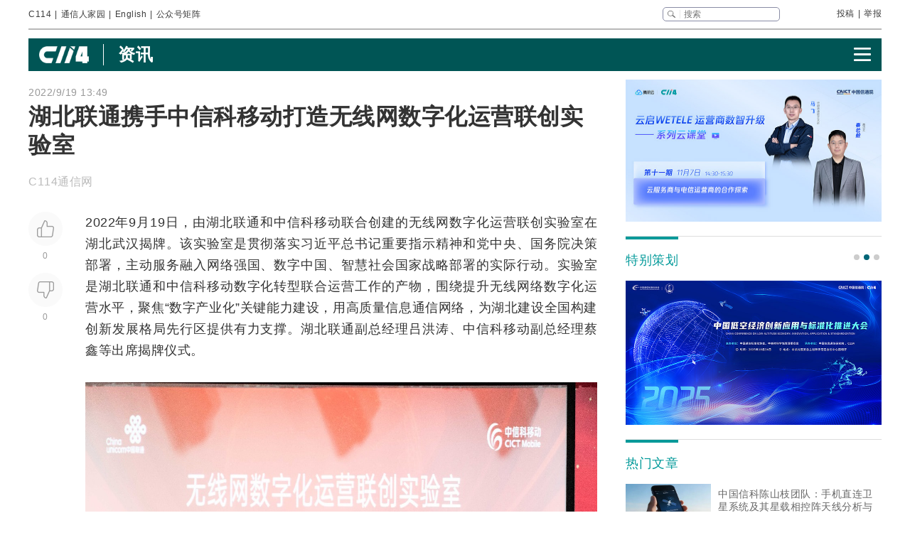

--- FILE ---
content_type: text/html
request_url: https://m.c114.com.cn/w654-1209786.html
body_size: 8566
content:
<!DOCTYPE HTML>
<html>
<head>
<meta name="viewport" content="width=device-width, initial-scale=1.0,user-scalable=no"/>
<meta http-equiv="content-type" content="text/html; charset=gb2312" />
<title>湖北联通携手中信科移动打造无线网数字化运营联创实验室 - C114通信网</title>
<link rel="shortcut icon" type="image/x-icon" href="//m.c114.com.cn/favicon.ico"/>
<link rel="stylesheet" href="css/2014/comment.css?v1.2" />
<link rel="stylesheet" href="css/2014/read.css?v1.7" />
<script type="text/javascript" src="//www.c114.com.cn/js/jquery-1.11.0.min.js"></script>
<script src="js/comment.js"></script>
<script src="//www.c114.com.cn/digg/query.asp?id=1209786"></script>
<script src="js/read-v1.js?v1.01"></script>
<link rel="stylesheet" href="https://g.alicdn.com/de/prismplayer/2.9.21/skins/default/aliplayer-min.css" />
<script charset="utf-8" type="text/javascript" src="https://g.alicdn.com/de/prismplayer/2.9.21/aliplayer-h5-min.js"></script>
<script>
//pc 跳转
if(!isUa('mobile')){
	window.location = 'https://www.c114.com.cn/news/654/a1209786.html';
}

var thref = 'https://m.c114.com.cn/w654-1209786.html';  //文章地址
var title = '湖北联通携手中信科移动打造无线网数字化运营联创实验室';  //文章标题
//var yearTime = '2022-9-19 13:49:53';  //时间
var yearTime = '2022';  //年
var day = '19'
var month = '9'; 
var monthadd = month < 10 ? '0' + month : month;
var monthDay = monthadd + '.' + day;
var isVideo = 0;
</script>

</head>

<body>
<div class="tab">
	
	<div class="top">
		<div class="l" id="nav">
			<a href="https://m.c114.com.cn/index.asp?c=wap" class="link1">C114通信网</a>
		</div>
		<div class="r">2022-9-19 13:49</div>
	</div>

	<div class="articleNews content-player">
		<h1>湖北联通携手中信科移动打造无线网数字化运营联创实验室</h1>

		

		<div class="content" id="contentText">
			<p>2022年9月19日，由湖北联通和中信科移动联合创建的无线网数字化运营联创实验室在湖北武汉揭牌。该实验室是贯彻落实习近平总书记重要指示精神和党中央、国务院决策部署，主动服务融入网络强国、数字中国、智慧社会国家战略部署的实际行动。实验室是湖北联通和中信科移动数字化转型联合运营工作的产物，围绕提升无线网络数字化运营水平，聚焦&ldquo;数字产业化&rdquo;关键能力建设，用高质量信息通信网络，为湖北建设全国构建创新发展格局先行区提供有力支撑。湖北联通副总经理吕洪涛、中信科移动副总经理蔡鑫等出席揭牌仪式。</p>
<p><img alt="" width="1269" height="846" src="https://image.c114.com.cn/xcgj1.jpg" /></p>
<p>以5G网络为代表的无线移动网络，是信息通信的关键组成部分，是数字经济的底层支撑。无线网数字化运营质量和效率，则是移动网络用户用网质量、用网成本、用网体验的决定要素，将为5G网络持续普及、提速降费和提质增效提供系统助力。作为无线网数字化运营联创实验室依托主体，中国联通是&ldquo;数字信息基础设施运营服务国家队、网络强国数字中国智慧社会建设主力军、数字技术融合创新排头兵&rdquo;，中信科移动是我国无线通信领域的科创板上市企业，是中国3G技术标准的制定单位、4G技术的推动单位、5G技术研究、标准化与产业化的中坚力量，双方深化合作将进一步强化创新优势，加快数字化转型步伐。</p>
<p>无线网数字化运营联创实验室立足于建设&ldquo;国内一流创新实验室&rdquo;，结合湖北联通&ldquo;规建维优营&rdquo;一体化运营体系以及无线网络数字化生产流，目前已明确三个方向的原子能力研究，包括：立足现网，构建L900M网络规建一体化评估系统能力；跟进5G网络发展，构建5G网络规建一体化评估系统能力；创新融合，构建5G网络无线根因分析能力。</p>
<p>未来，无线网数字化运营联创实验室将依托网络数据共享采集以及湖北联通在5G、云计算等新基建领域的优势，进行无线网数字化原子能力、数字化生产流程的创新研究，赋能湖北联通网络的数字化转型，构建平台+数据+专家网络数字化运营体系，实现流程自动化、运维智能化、开通敏捷化，降低运营成本，打造差异化服务优势，提升湖北联通网络价值和市场价值，助力建设湖北&ldquo;数字经济发展高地&rdquo;。</p>
<p>湖北联通与中信科移动相关部门的领导及有关负责人出席了揭牌仪式。</p>
		</div>
		<!-- <div class="playeraudio"><img src="/images/broadcast.png"><span>播报</span></div>
		<audio controls preload class="article-audio">
		  	<source src="" type="audio/mp3">
		</audio> -->
		<div class="author">
			来源：C114通信网
		</div>
	</div>

	
	<h4 class="t2"><a>相关</a></h4>
	<ul class="relativeNews">
		<li><a href="https://m.c114.com.cn/w654-1303441.html">中信科移动成功完成印尼SURGE FWA项目首站开通</a><span class="time">C114通信网 <span>1/4</span></span></li><li><a href="https://m.c114.com.cn/w654-1303195.html">攻坚复杂枢纽，中信科移动旗下虹服公司助力重庆东站建成智慧通信网络</a><span class="time">C114通信网 <span>12/29</span></span></li><li><a href="https://m.c114.com.cn/w654-1303194.html">破解网络物理映射难题，中信科移动发布AI数字孪生解决方案</a><span class="time">C114通信网 <span>12/29</span></span></li><li><a href="https://m.c114.com.cn/w654-1302934.html">信科移动荣获“2025年度上市公司最佳ESG实践奖”</a><span class="time">C114通信网 <span>12/25</span></span></li><li><a href="https://m.c114.com.cn/w5918-1302736.html">专访索士强 | 6G关键窗口期将至，通感+AI重构未来生活</a><span class="time">C114通信网 <span>12/22</span></span></li><li><a href="https://m.c114.com.cn/w5918-1302727.html">专访孙韶辉 | AI与6G双向赋能，构建“万物智联”智能底座</a><span class="time">C114通信网 <span>12/22</span></span></li>
	</ul>
	
	<div class="keyword">
		<a href="https://www.c114.com.cn/keyword/%CD%F8%C2%E7">网络</a><a href="https://www.c114.com.cn/keyword/%C1%AA%B4%B4">联创</a><a href="https://www.c114.com.cn/keyword/%D7%AA%D0%CD">转型</a><a href="https://www.c114.com.cn/keyword/5G">5G</a><a href="https://www.c114.com.cn/keyword/%CC%E1%CB%D9%BD%B5%B7%D1">提速降费</a>
	</div>

	<div id="commentLoad"></div>

	<div class="foot">本评论 更新于：2026-1-22 3:10:38</div>

	<div class="menu">
		<div class="menuRoll" id="menuRoll">
			<p class="rollTop"></p>
			<p class="rollBack"></p>
			<p class="rollBottom"></p>
		</div>
		<div class="menuMore" id="menuMore">
			<div class="menuWX">
				<h4>扫二维码关注C114微信</h4>
				<p class="a1"><img src="images/weixin-c114.jpg"/></p>
				<p class="a2">您也可以搜微信公众号：C114通信网</p>
			</div>
			<div class="menuNight">
				<p class="l"><a>夜间模式</a></p>
				<p class="r"><a id="night"></a></p>
			</div>
			<div class="menuSize">
				<p class="l"><a>字体大小</a></p>
				<div class="r" id="textSize"><p><a>小</a><a>中</a><a>大</a><a>超大</a></p></div>
			</div>
		</div>
		<div class="menu1">
			<p class="a1"><a id="dig"><span>0</span></a></p>
			<p class="a2"><a id="bury"><span>0</span></a></p>
			<p class="a3"><span class="chat"></span></p>
			<p class="a4" id="more"><a></a></p>
		</div>
	</div>
	<input type="hidden" name="id" value="1209786"/>
</div>

<div class="app-open">
	<div class="app-l">
		<img class="close" src="images/close-app.png">
		<img class="appicon" src="images/appicon.png">
		<div class="app-title">在C114 APP中与业内人士畅聊通信行业热点话题！</div>
	</div>
	<div class="app-r">
		<div class="app-weixin">
			
			<wx-open-launch-app id="launch-btn" appid="wx735a0b80f71eb831" extinfo='{"messageExt": {"id":"1209786"}}'>
			  <template>
			  	<style>
					.btn{border:0; outline: none; color: #fff; background: #099; padding: 3px 5px; border-radius: 20px; overflow: hidden; display: block;}
			  	</style>
				<button class="btn">立即打开</button>
			  </template>
			</wx-open-launch-app>
		</div>
		
		<div id="openapp" class="openC114" onclick="openApp({'id':1209786});" style="display:none;">立即打开</div>
	</div>
</div>
<!--海报-->
<div class="dialog-wrapper-post">
    <div class="share-post">
        <img src="https://www.c114.com.cn/topic/images/6060/close.png" alt="" class="img-close" id="closePoster">
        <div id="qrcode"></div>
        <div id="h">
            <canvas id="myCanvas"></canvas>
        </div>
    </div>
</div>
<script type="text/javascript" src="/js/jquery.qrcode.min.js"></script>
<script type="text/javascript" src="/js/wechat.js?v1.1"></script>
<script type="text/javascript" src="/js/aliplayer.js?v1.7"></script>
<div style="display:none">
	<img src="//www.c114.com.cn/counter/?t=AE&e=1209786" style="display:none"/>
	
	<script>(function(){var bp=document.createElement('script');var curProtocol=window.location.protocol.split(':')[0];if(curProtocol==='https'){bp.src='https://zz.bdstatic.com/linksubmit/push.js'}else{bp.src='http://push.zhanzhang.baidu.com/push.js'}var s=document.getElementsByTagName("script")[0];s.parentNode.insertBefore(bp,s)})();</script>
	
	<script type="text/javascript">
	var _bdhmProtocol = (("https:" == document.location.protocol) ? " https://" : " http://");
	document.write(unescape("%3Cscript src='" + _bdhmProtocol + "hm.baidu.com/h.js%3Fcd94c924e0f27e790866975185adedb4' type='text/javascript'%3E%3C/script%3E"));
	</script>
</div>
<!--2026-1-22 3:10:38-->

</body>
</html>


--- FILE ---
content_type: text/html
request_url: https://www.c114.com.cn/news/654/a1209786.html
body_size: 26376
content:
<!DOCTYPE html PUBLIC "-//W3C//DTD XHTML 1.0 Transitional//EN" "http://www.w3.org/TR/xhtml1/DTD/xhtml1-transitional.dtd">
<html xmlns="http://www.w3.org/1999/xhtml" xml:lang="zh-CN" lang="zh-CN">

<head>
    <meta http-equiv="content-type" content="text/html; charset=gb2312" />
    <title>湖北联通携手中信科移动打造无线网数字化运营联创实验室 - 中信科移动 — C114通信网</title>
    <meta name="author" content="C114 通信网" />
    <meta name="keywords" content="湖北联通,中信科移动" />
    <meta name="description" content="湖北联通携手中信科移动打造无线网数字化运营联创实验室,2022年9月19日，由湖北联通和中信科移动联合创建的无线网数字化运营联创实验室在湖北武汉揭牌。该实" />
    <link rel="stylesheet" type="text/css" href="/news/css/swiper.min.css">
    <link rel="stylesheet" href="https://www.c114.com.cn/news/css/share.min.css">
    <link rel="stylesheet" type="text/css" href="/css/index_2025.css" />
    <script src="https://www.c114.com.cn/js/jquery-1.11.0.min.js"></script>
    <script src="/js/index_2025.js"></script>
    <script src="/news/js/swiper.min.js"></script>
    <script type="text/javascript" src="/news/js/function_2011.js"></script>
    <base target="_blank" />
    <script type="text/javascript">
        browserCheck('654-1209786');
    </script>
</head>

<body>
    <div class="page_container">
        <div class="container">
            <!--导航-->
                        <div class="navigation">
                <div class="navigation_l">
                    <ul>
                        <li><a href="https://www.c114.com.cn/">C114</a></li> |
                        <li><a href="https://www.txrjy.com/forum.php">通信人家园</a></li> |
                        <li><a href="https://en.c114.com.cn/">English</a></li> |
                        <li class="show_code">公众号矩阵</li>
                    </ul>
                </div>
                <div class="navigation_r">
                    <div class="form">
                        <form method="get" action="//www.c114.com.cn/search" name="top-search">
                            <input class="sub" value="" type="submit">
                            <input class="sub_input" name="q" type="text" maxlength="100" class="k" placeholder="搜索">
                            <input type="hidden" name="s" value="">
                            <input type="hidden" name="stp" value="">
                        </form>
                    </div>
                    <div class="navigation_other">
                        <ul>
                            <li><a href="mailto:tougao@c114.com.cn">投稿</a></li> |
                            <li><a href="https://www.txrjy.com/c114-report.php">举报</a></li>
                        </ul>
                    </div>
                </div>
                <div class="navigation_hidden">
                    <div class="navigation_hidden_opacity"></div>
                    <div class="navigation_hidden_code">
                        <div class="hidden_code_child">
                            <img src="https://app.c114.com.cn/images/code-6.png">
                            <span>量子大观</span>
                        </div>
                        <div class="hidden_code_child">
                            <img src="/images/txr.jpg">
                            <span>通信人家园</span>
                        </div>
                        <div class="hidden_code_child">
                            <img src="https://app.c114.com.cn/images/code-1.png">
                            <span>C114通信网</span>
                        </div>
                        <div class="hidden_code_child">
                            <img src="https://app.c114.com.cn/images/code-4.png">
                            <span>光通信观察</span>
                        </div>
                        <div class="hidden_code_child">
                            <img src="/images/dvbcn.jpg">
                            <span>DVBCN中广5G</span>
                        </div>
                    </div>
                </div>
            </div>
            <!--广告-->
            <div class="advertisement" id="ad_r7"></div>
            <div class="advertisement">
                <div id="ad_r8"></div>
                <div id="ad_r9"></div>
            </div>
            <!--菜单-->
            <div class="menu menu_article mt">
                <div class="article_nav_l">
                    <a href="https://www.c114.com.cn"><img src="/news/images/images_2025/C114-white194-64h.png"></a>
                    <div class="article_nav_title"><a href="/news/">资讯</a></div>
                </div>
                <div class="article_nav_r"><img class="article_nav_button" src="/news/images/images_2025/menu.png"></div>
                <div class="article_nav_hidden">
                    <div class="list_one"><a href="https://www.c114.com.cn/website/award2025/"><img src="//image.c114.com.cn/cover/a1300560.jpg"></a><a href="https://www.c114.com.cn/topic/6566.html"><img src="//image.c114.com.cn/cover/a1290578.jpg"></a><a href="https://www.c114.com.cn/topic/6492.html"><img src="//image.c114.com.cn/cover/a1289008.jpg"></a><a href="https://www.c114.com.cn/topic/2025gfcdk/"><img src="//image.c114.com.cn/cover/a1289007.jpg"></a></div>
                    <div class="list_two">
                        <a href="https://www.c114.com.cn/video/">视频</a>
                        <a href="https://www.c114.com.cn/wireless/">6G</a>
                        <a href="https://www.c114.com.cn/ftth/">光通信</a>
                        <a href="https://www.c114.com.cn/iot/">物联网</a>
                        <a href="https://www.c114.com.cn/quantum/">量子通信</a>
                        <a href="https://www.c114.com.cn/satellite/">卫星互联网</a>
                        <a href="https://www.c114.com.cn/la/">数智低空</a>
                        <a href="https://www.c114.com.cn/ai/">Cloud&AI</a>
                        <a href="https://www.c114.com.cn/news/550.html">政策</a>
                        <a href="https://www.c114.com.cn/local/">运营商</a>
                        <a href="https://www.c114.com.cn/news/18.html">设备商</a>
                        <a href="https://www.c114.com.cn/news/51.html">终端</a>
                        <a href="https://www.c114.com.cn/news/24.html">财经</a>
                        <a href="https://www.c114.com.cn/market/">市场</a>
                        <a href="https://www.c114.com.cn/expo/">会展</a>
                        <a href="https://www.c114.com.cn/live/">直播</a>
                    </div>`
                </div>
            </div>
            <script type="text/javascript">var articleTitle='湖北联通携手中信科移动打造无线网数字化运营联创实验室';window.articleid=1209786;</script>
            <!--内容-->
            <div class="page_content mt">
                <div class="article_con_l">
                    <div class="article_top">
                        <div class="time">2022/9/19 13:49</div>
                        <h1 class="article_title">湖北联通携手中信科移动打造无线网数字化运营联创实验室</h1>
                        <div class="article_author">C114通信网 &nbsp;</div>
                    </div>
                    <div class="article_con">
                        <div class="article_button_list">
                            <div class="article_button_box">
                                <div class="article_button">
                                    <div class="article_button_like" onclick="cJs(window.articleid,'d')"></div>
                                    <div class="article_button_like_number">0</div>
                                </div>
                                <div class="article_button">
                                    <div class="article_button_step_on" onclick="cJs(window.articleid,'b')"></div>
                                    <div class="article_button_step_on_number">0</div>
                                </div>
                                <div id="share-weixin-weibo-two"></div>
                            </div>
                        </div>
                        <div class="article_text">
                            <div class="text" id="text1"> 
                                <p>2022年9月19日，由湖北联通和中信科移动联合创建的无线网数字化运营<a href="https://www.c114.com.cn/keyword/default.asp?key=%C1%AA%B4%B4" target="_blank" class="keyword">联创</a>实验室在湖北武汉揭牌。该实验室是贯彻落实习近平总书记重要指示精神和党中央、国务院决策部署，主动服务融入<a href="https://www.c114.com.cn/keyword/default.asp?key=%CD%F8%C2%E7" target="_blank" class="keyword">网络</a>强国、数字中国、智慧社会国家战略部署的实际行动。实验室是湖北联通和中信科移动数字化<a href="https://www.c114.com.cn/keyword/default.asp?key=%D7%AA%D0%CD" target="_blank" class="keyword">转型</a>联合运营工作的产物，围绕提升无线网络数字化运营水平，聚焦&ldquo;数字产业化&rdquo;关键能力建设，用高质量信息通信网络，为湖北建设全国构建创新发展格局先行区提供有力支撑。湖北联通副总经理吕洪涛、中信科移动副总经理蔡鑫等出席揭牌仪式。</p>
<p><img alt="" width="1269" height="846" src="https://image.c114.com.cn/xcgj1.jpg" /></p>
<p>以<a href="https://www.c114.com.cn/keyword/default.asp?key=5G" target="_blank" class="keyword">5G</a>网络为代表的无线移动网络，是信息通信的关键组成部分，是数字经济的底层支撑。无线网数字化运营质量和效率，则是移动网络用户用网质量、用网成本、用网体验的决定要素，将为5G网络持续普及、<a href="https://www.c114.com.cn/keyword/default.asp?key=%CC%E1%CB%D9%BD%B5%B7%D1" target="_blank" class="keyword">提速降费</a>和提质增效提供系统助力。作为无线网数字化运营联创实验室依托主体，<a href="https://www.c114.com.cn/keyword/default.asp?key=%D6%D0%B9%FA%C1%AA%CD%A8" target="_blank" class="keyword">中国联通</a>是&ldquo;数字信息基础设施运营服务国家队、网络强国数字中国智慧社会建设主力军、数字技术<a href="https://www.c114.com.cn/keyword/default.asp?key=%C8%DA%BA%CF" target="_blank" class="keyword">融合</a>创新排头兵&rdquo;，中信科移动是我国<a href="https://www.c114.com.cn/keyword/default.asp?key=%CE%DE%CF%DF%CD%A8%D0%C5" target="_blank" class="keyword">无线通信</a>领域的科创板上市企业，是中国<a href="https://www.c114.com.cn/keyword/default.asp?key=3G" target="_blank" class="keyword">3G</a>技术标准的制定单位、<a href="https://www.c114.com.cn/keyword/default.asp?key=4G" target="_blank" class="keyword">4G</a>技术的推动单位、5G技术研究、标准化与产业化的中坚力量，双方深化合作将进一步强化创新优势，加快数字化转型步伐。</p>
<p>无线网数字化运营联创实验室立足于建设&ldquo;国内一流创新实验室&rdquo;，结合湖北联通&ldquo;规建维优营&rdquo;一体化运营体系以及无线网络数字化生产流，目前已明确三个方向的原子能力研究，包括：立足现网，构建L900M网络规建一体化评估系统能力；跟进5G网络发展，构建5G网络规建一体化评估系统能力；创新融合，构建5G网络无线根因分析能力。</p>
<p>未来，无线网数字化运营联创实验室将依托网络数据共享采集以及湖北联通在5G、云计算等<a href="https://www.c114.com.cn/keyword/default.asp?key=%D0%C2%BB%F9%BD%A8" target="_blank" class="keyword">新基建</a>领域的优势，进行无线网数字化原子能力、数字化生产流程的创新研究，赋能湖北联通网络的数字化转型，构建平台+数据+专家网络数字化运营体系，实现流程自动化、运维智能化、开通敏捷化，降低运营成本，打造差异化服务优势，提升湖北联通网络价值和市场价值，助力建设湖北&ldquo;数字经济发展高地&rdquo;。</p>
<p>湖北联通与中信科移动相关部门的领导及有关负责人出席了揭牌仪式。 <a href="http://www.c114.com.cn"><img src="https://www.c114.com.cn/news/images/t21.gif"/></a></p>
                            </div>
                            <div class="tp1_p">
                                <p class="Tp1"><p class="Tp1">免责声明：本文仅代表作者个人观点，与C114通信网无关。其原创性以及文中陈述文字和内容未经本站证实，对本文以及其中全部或者部分内容、文字的真实性、完整性、及时性本站不作任何保证或承诺，请读者仅作参考，并请自行核实相关内容。</p></p>
                            </div>
                            <div class="nVote_box">
                                <div class="nVote">
                                    <div class="l"><span class="nVote-dig" onclick="cJs(window.articleid,'d')"></span><span class="nVote_text">给作者点赞</span></div>
                                    <div class="m l">
                                        <span class="dig" id="dig">0</span>
                                        VS
                                        <span class="bury" id="bury">0</span>
                                    </div>
                                    <div class="r"><span class="nVote_text nVote_text2">写得不太好</span><span class="nVote-bury" onclick="cJs(window.articleid,'b')"></span></div>
                                </div>
                                <div class="nVote_line"></div>
                            </div>
                            <div class="share">
                                <div class="share_left">
                                    <img src="../../comment/comment2013/images/share.png">
                                    <p>湖北联通携手中信科移动打造无线网数字化运营联创实验室</p>
                                </div>
                                <div id="share-weixin-weibo"></div>
                                <script type="text/javascript" charset="utf-8" src="/news/js/weibo_new_two.js"></script>
                            </div>
                            <div class="related_links">
                                <div class="related_links_of">
                                    <div class="related_links_tit">相关链接</div>
                                    <div class="related_links_keyword">
                                        <a href="https://www.c114.com.cn/keyword/%CD%F8%C2%E7">网络</a><a href="https://www.c114.com.cn/keyword/%C1%AA%B4%B4">联创</a><a href="https://www.c114.com.cn/keyword/%D7%AA%D0%CD">转型</a><a href="https://www.c114.com.cn/keyword/5G">5G</a><a href="https://www.c114.com.cn/keyword/%CC%E1%CB%D9%BD%B5%B7%D1">提速降费</a>
                                    </div>
                                </div>
                                <ul>
                                    <li><a href="/news/654/a1303441.html">中信科移动成功完成印尼SURGE FWA项目首站开通</a><div class="author_time"><span class="author">C114通信网 </span><span class="time">1-4</span></div></li><li><a href="/news/654/a1303195.html">攻坚复杂枢纽，中信科移动旗下虹服公司助力重庆东站建成智慧通信网络</a><div class="author_time"><span class="author">C114通信网 </span><span class="time">12-29</span></div></li><li><a href="/news/654/a1303194.html">破解网络物理映射难题，中信科移动发布AI数字孪生解决方案</a><div class="author_time"><span class="author">C114通信网 </span><span class="time">12-29</span></div></li><li><a href="/news/654/a1302934.html">信科移动荣获“2025年度上市公司最佳ESG实践奖”</a><div class="author_time"><span class="author">C114通信网 </span><span class="time">12-25</span></div></li>
                                </ul>
                            </div>
                        </div>
                    </div>
                </div>
                <div class="article_con_r">
                    <div class="content-right">
                        <div id="ad_r1"></div>
                        <div id="ad_r5"></div>
                        <div id="ad_r6"></div>
                        <div class="bo new_video special_planning mb1">
                            <span class="bo_tit">特别策划</span>
                            <div class="swiper-container swiper-container-one">
                                <div class="swiper-wrapper">
                                    <div class="swiper-slide"><a href="https://www.c114.com.cn/website/award2025/"><img src="//image.c114.com.cn/cover/a1300550.jpg"/></a></div><div class="swiper-slide"><a href="https://www.c114.com.cn/topic/6585.html"><img src="//image.c114.com.cn/cover/a1293577.jpg"/></a></div><div class="swiper-slide"><a href="https://www.c114.com.cn/topic/6492.html"><img src="//image.c114.com.cn/cover/a1289002.jpg"/></a></div>
                                </div>
                            </div>
                            <div class="swiper-pagination swiper-pagination-one"></div>
                        </div>
                        <div class="bo new_video">
                            <span class="bo_tit">热门文章</span>
                            <a class="new_video_more" href="https://www.c114.com.cn/news/" target="_self"></a>
                            <div class="new_video_list">
                                <div class="new_video_list"><div class="new_video"><a href="https://www.c114.com.cn/satellite/2514/a1303986.html"><img src="//image.c114.com.cn/cover/a1303986.jpg"/><span class="new_videotit">中国信科陈山枝团队：手机直连卫星系统及其星载相控阵天线分析与建议</span><p><span>1/15</span></p></a></div><div class="new_video"><a href="https://www.c114.com.cn/ai/5339/a1303939.html"><img src="//image.c114.com.cn/cover/a1303939.gif"/><span class="new_videotit">美国放开H200出口管制，五大国产GPU厂商股价波澜不惊</span><p><span>1/14</span></p></a></div><div class="new_video"><a href="https://www.c114.com.cn/news/117/a1304003.html"><img src="//image.c114.com.cn/cover/a1304003.jpg"/><span class="new_videotit">对话中国电信研究院蒋铭：始于原创，成于领跑，全光智联构筑工业网络底座</span><p><span>1/15</span></p></a></div><div class="new_video"><a href="https://www.c114.com.cn/news/16/a1304081.html"><img src="//image.c114.com.cn/cover/a1304081.jpg"/><span class="new_videotit">火爆全网的合川“刨猪宴”，三大运营商都来了</span><p><span>1/16</span></p></a></div><div class="new_video"><a href="https://www.c114.com.cn/swrh/1991/a1304001.html"><img src="//image.c114.com.cn/cover/a1304001.jpg"/><span class="new_videotit">中国广电喜提1610新号段</span><p><span>1/15</span></p></a></div></div>
                            </div>
                        </div>
                        <div id="ad_r2" class="mb1"></div>
                        <div id="ad_r4"></div>
                        <div class="bo new_video">
                            <span class="bo_tit">最新视频</span>
                            <a class="new_video_more" href="https://www.c114.com.cn/video/" target="_self"></a>
                            <div class="new_video_list"><div class="new_video"><a href="https://www.c114.com.cn/video/5917/a1304300.html"><img src="//image.c114.com.cn/cover/a1304300.jpg"/><span class="new_videotit">工信部谢存：基础电信企业放号前批量焕新二次号码超2.5亿个</span><p><span>1/21</span></p></a></div><div class="new_video"><a href="https://www.c114.com.cn/video/5917/a1304295.html"><img src="//image.c114.com.cn/cover/a1304295.jpg"/><span class="new_videotit">解读2025年通信行业十大爆点！</span><p><span>1/21</span></p></a></div><div class="new_video"><a href="https://www.c114.com.cn/video/5917/a1304289.html"><img src="//image.c114.com.cn/cover/a1304289.jpg"/><span class="new_videotit">2025年我国人工智能企业数量超过6000家，核心产业规模预计突破1.2万亿元</span><p><span>1/21</span></p></a></div><div class="new_video"><a href="https://www.c114.com.cn/video/5917/a1304230.html"><img src="//image.c114.com.cn/cover/a1304230.jpg"/><span class="new_videotit">吉林移动开收15元SIM卡费。这波操作，该骂还是该赞？</span><p><span>1/20</span></p></a></div><div class="new_video"><a href="https://www.c114.com.cn/video/5917/a1304190.html"><img src="//image.c114.com.cn/cover/a1304190.jpg"/><span class="new_videotit">我国成功发射卫星互联网低轨19组卫星</span><p><span>1/20</span></p></a></div></div>
                        </div>
                        <div id="ad_r3"></div>
                    </div>
                </div>
            </div>
            <!--为您推荐-->
            <div class="recommendation_for_you">
                <div class="recommendation_tit">为您推荐</div>
                <div class="recommendation_list_btn"><span class="recommendation_list_btn_left"></span><span class="recommendation_list_btn_right"></span></div>
                <div class="recommendation_list">
                    <ul>
                        <li><img src="//image.c114.com.cn/cover/a1304310.jpg"/><a href="https://www.c114.com.cn/4app/3542/a1304311.html">亚信科技CEO调整：高念书到龄退休，CTO欧阳晔接任</a><p><span>1/21</span></p></li><li><img src="//image.c114.com.cn/cover/a1304308.png"/><a href="https://www.c114.com.cn/4app/3542/a1304309.html">天孚通信：预计2025年净利润同比增长40%-60%</a><p><span>1/21</span></p></li><li><img src="//image.c114.com.cn/cover/a1304304.jpg"/><a href="https://www.c114.com.cn/4app/3542/a1304305.html">Omdia观察：德国电信利用Agent进行RAN现网优化 实际成效如何？</a><p><span>1/21</span></p></li><li><img src="//image.c114.com.cn/cover/a1304301.gif"/><a href="https://www.c114.com.cn/4app/3542/a1304302.html">欧盟拟强制淘汰所谓“高风险供应商”设备 华为回应</a><p><span>1/21</span></p></li><li><img src="//image.c114.com.cn/cover/a1304279.jpg"/><a href="https://www.c114.com.cn/4app/3542/a1304280.html">2025年我国人工智能企业数量超过6000家，核心产业规模预计突破1.2万亿元</a><p><span>1/21</span></p></li><li><img src="//image.c114.com.cn/cover/a1304276.jpg"/><a href="https://www.c114.com.cn/4app/3542/a1304277.html">荣膺行业大奖，中国电信“城域云网”凭什么？</a><p><span>1/21</span></p></li><li><img src="//image.c114.com.cn/cover/a1304274.jpg"/><a href="https://www.c114.com.cn/4app/3542/a1304275.html">工信部谢存：基础电信企业放号前批量焕新二次号码超2.5亿个</a><p><span>1/21</span></p></li><li><img src="//image.c114.com.cn/cover/a1304272.jpg"/><a href="https://www.c114.com.cn/4app/3542/a1304273.html">工信部谢存：我国已启动第二阶段6G技术试验</a><p><span>1/21</span></p></li><li><img src="//image.c114.com.cn/cover/a1304270.png"/><a href="https://www.c114.com.cn/4app/3542/a1304271.html">工信部张云明：“十四五”以来，三批创新成果、新产品、优势产业加速涌现</a><p><span>1/21</span></p></li><li><img src="//image.c114.com.cn/cover/a1304267.jpg"/><a href="https://www.c114.com.cn/4app/3542/a1304268.html">工信部张云明：2025年，我国电信业务总量同比增长9.1%</a><p><span>1/21</span></p></li><li><img src="//image.c114.com.cn/cover/a1304264.jpg"/><a href="https://www.c114.com.cn/4app/3542/a1304265.html">Gartner：2025年第四季度全球PC出货量增长9.3%，全年增长9.1%</a><p><span>1/21</span></p></li><li><img src="//image.c114.com.cn/cover/a1304255.jpg"/><a href="https://www.c114.com.cn/4app/3542/a1304256.html">20.3 万颗卫星申报：解码中国空天地一体化的十年布局</a><p><span>1/21</span></p></li><li><img src="//image.c114.com.cn/cover/a1304253.gif"/><a href="https://www.c114.com.cn/4app/3542/a1304254.html">全球估值最高量子独角兽，Quantinuum正式启动上市计划</a><p><span>1/21</span></p></li><li><img src="//image.c114.com.cn/cover/a1304249.jpg"/><a href="https://www.c114.com.cn/4app/3542/a1304250.html">中国电信终端洞察报告：支持5G-A机型超8成</a><p><span>1/21</span></p></li><li><img src="//image.c114.com.cn/cover/a1304246.gif"/><a href="https://www.c114.com.cn/4app/3542/a1304247.html">刘紫千出任中国电信集团科技创新部总经理</a><p><span>1/21</span></p></li>
                    </ul>
                </div>
            </div>
        </div>
        <!--底部-->
                <div class="foot">
            <div class="container">
                <div class="foot_box">
                    <div class="foot_l">
                        <div class="foot-1"><img src="https://www.c114.com.cn/images/18/logo2.png"></div>
                        <div class="foot-2">
                            <p class="foot_mr"><a class="foot_href_big"
                                    href="https://www.c114.com.cn/aboutus/c114.asp">C114简介</a>&nbsp;&nbsp;&nbsp;&nbsp; <a class="foot_href_big"
                                    href="https://www.c114.com.cn/aboutus/contact.asp">联系我们</a>&nbsp;&nbsp;&nbsp;&nbsp; <a class="foot_href_big"
                                    href="/sitemap.html">网站地图</a></p>
                            <p class="foot_mr">Copyright&copy;1999-2025 c114 All Rights Reserved <a
                                    href="https://beian.miit.gov.cn">沪ICP备12002291号-4</a></p>
                            <p><a href="https://www.c114.com.cn/aboutus/copyright.asp">C114通信网版权所有</a>
                                举报电话：021-54451141 <a href="http://www.txrjy.com/thread-1059359-1-1.html">用户注销</a></p>
                        </div>
                    </div>
                    <div class="foot-3">
                        <p><a href="https://www.shjbzx.cn/"><img src="/images/b-1.png"></a></p>
                        <p><a href="http://www.beian.gov.cn/portal/registerSystemInfo?recordcode=31010402000772"><img src="/images/b-2.png"></a></p>
                        <p><a href="https://www.piyao.org.cn/"><img src="/images/b-3.png"></a></p>
                        <p><a href="http://wap.scjgj.sh.gov.cn/businessCheck/verifKey.do?showType=extShow&serial=9031000020160406143826000000522929-SAIC_SHOW_310000-20120228134828980571&signData=MEUCIQD3lf5BuLIFpVrWK8yaYE3PX5yd7T475hm4euruV4NKhwIgS16nzxDBLihgeQMyJgI/Q/Ww/rQj0EQrgoSzBN6YUlA="><img
                                    src="/images/b-4.png"></a></p>
                        <p><a><img src="/images/b-5.png"></a></p>
                        <p><a href="https://beian.miit.gov.cn/"><img src="/images/b-6.png"></a></p>
                    </div>
                </div>
            </div>
        </div>
        <div style="display:none">
            
            <script>(function(){var bp=document.createElement('script');var curProtocol=window.location.protocol.split(':')[0];if(curProtocol==='https'){bp.src='https://zz.bdstatic.com/linksubmit/push.js'}else{bp.src='http://push.zhanzhang.baidu.com/push.js'}var s=document.getElementsByTagName("script")[0];s.parentNode.insertBefore(bp,s)})();</script>
            
            <script type="text/javascript">
            var _bdhmProtocol = (("https:" == document.location.protocol) ? " https://" : " http://");
            document.write(unescape("%3Cscript src='" + _bdhmProtocol + "hm.baidu.com/h.js%3F3d113c8324b108865d5f578fa799f678' type='text/javascript'%3E%3C/script%3E"));
            </script>
        </div>
    </div>
<img src="https://www.c114.com.cn/counter/?t=AE&e=1209786" style="display:none"/>
<script type="text/javascript" src="/news/js/news_load.js?rid=1"></script>
<script type="text/javascript" src="https://www.c114.com.cn/js/bbs-hit.js"></script>
<!--#js1#-->
<!--2026-1-22 3:10:40-->
<!--155.2734-->
</body>

</html>

--- FILE ---
content_type: application/x-javascript
request_url: https://m.c114.com.cn/js/wechat.js?v1.1
body_size: 4508
content:
$(function(){

    // var ua = navigator.userAgent.toLowerCase();
    // if (ua.match(/MicroMessenger/i) == "micromessenger") {
    //     $('.wxcode').show();
    // }else{
    //     $('.wxcode').hide();
    // }


    $('.menu1 .a3').click(function(event){
        $('.dialog-wrapper-post').show();
        $('html,body').css({"overflow":"hidden"});
    });

    $('.img-close').click(function(event){
        $('.dialog-wrapper-post').hide();
        $('html,body').css({"overflow":"auto"});
    });

});

var canvas = document.getElementById("myCanvas");
var ctx = canvas.getContext("2d"); 
var devicePixelRatio = window.devicePixelRatio || 1,   
    backingStoreRatio = ctx.webkitBackingStorePixelRatio || ctx.mozBackingStorePixelRatio || ctx.msBackingStorePixelRatio || ctx.oBackingStorePixelRatio || ctx.backingStorePixelRatio || 1, 
    ratio = devicePixelRatio / backingStoreRatio;

function convertCanvasToImage(canvas){
    //新Image对象,可以理解为DOM;
    var image = new Image();
    //canvas.toDataURL返回的是一串Base64编码的URL,当然,浏览器自己肯定支持
    //指定格式PNG
    image.src = canvas.toDataURL("image/png");
    return image;
}
// 根据海报背景图和地址合成一张海报图
function createPoster(){

    $("#qrcode").qrcode({
        render: "canvas", //渲染方式指定canvas方式
        width: 72*ratio, //宽度 
        height: 72*ratio, //高度
        text: thref, //任意内容
    });

    var mycanvas1=document.getElementsByTagName('canvas')[0]; //获取网页中的canvas对象，这里是通过qrcode生成的二维码的canvas
    //将转换后的二维码img标签插入到html中
    var imgewm = convertCanvasToImage(mycanvas1); // 将二维码canvas生成图片
    $('#qrcode').html("");  //移除已生成的避免重复生成
    $('#qrcode img').hide();
    var width = document.getElementById("myCanvas").clientWidth; //宽度 
    var height = document.getElementById("myCanvas").clientHeight; // 高度
    canvas.width = width*ratio;
    canvas.height = height*ratio;
    //首先画上背景图
    var myImageBox = new Image();
    myImageBox.src = isVideo == 1 ? '../images/airback-video.png' : '../images/airback.png'; // 背景图路径
    myImageBox.onload = function(){
        ctx.drawImage(myImageBox, 0, 0, canvas.width, canvas.height); //绘制背景图像进行拉伸

        drawText(title,150*ratio,180*ratio,21*ratio,1.4,ctx,'#fff');  //  标题

        drawText2(yearTime,240*ratio,25*ratio,12*ratio,ctx,'#fff');   //时间-年
        drawText2(monthDay,246*ratio,43*ratio,16*ratio,ctx,'#fff');  //时间-月、日

        ctx.drawImage(imgewm,170*ratio,365*ratio,65*ratio,65*ratio); //绘制二维码

        setTimeout(function(){
            var srcImg = new Image();
            srcImg.src = canvas.toDataURL('images/png');   // 将合成的canvas转换成图片
            $('#h').html("");//移除已生成的避免重复生成
            $('#h').append(srcImg);// 将合成的图片渲染在页面上
            $('#h img').css({'width':'100%','height':'100%'});
            $('#qrcode').hide();
            $('.dialog-wrapper-post').hide().css('opacity',1);
        },0);
    }
}


createPoster();


/**
 * text         文本
 * x,y          轴
 * width        行宽
 * fontSize     字体大小
 * rouHeight    行高，如果字体16px，1.5倍行距应该是24px
 * ctx          画板内容对象
*/
function drawText( text, y, width, fs, rowHeight, ctx,color){
    // 1 将字符串转换成数组
    let test = text.split("");
    let temp = "" ;      
    let row = [];
    // // 1.1 设置样式
    var by = y - 25;
    //var bwidth = canvas.width - 150;
    var bx = 75;
    //ctx.textBaseline = "middle";
    ctx.textAlign = 'center';
    ctx.fillStyle = "#fff";//设置白色画笔
    //ctx.fillRect(bx, by, bwidth, 280);//绘制白色背景，rect为方形

    ctx.font = `${fs}px 微软雅黑`;
    ctx.fillStyle = color;
    // 1.2 计算文字宽度，若文字宽度大于设定的宽度，则push到数组下一个元素，否则将字符串++
    for(let i = 0;  i < test.length; i++ ){
        if( ctx.measureText(temp).width > width ){
            row.push(temp);
            temp = "";
        }
        temp += test[i];     
    }
    // 1.3 循环结束将temp最后一段字符push
    row.push(temp);
    //console.log(row)
    var hei = 1;
    var rowLength = row.length;
    if (rowLength >= 4) {
        hei = 0.6;
    }
    // if (rowLength > 4) {
    //     rowLength = 4;
    // }
    // 1.4 遍历数组,输出文字    
    for(let j = 0; j < rowLength; j++){
        if (rowLength > 4 && j == 3 && row[j].length >= 9) {
            rowLength = 4;
            row[j] = row[j].substring(0, 8) + '...';
        }
        ctx.fillText( row[j], canvas.width/2, y+(j+hei) * fs *rowHeight);
    }

}
function drawText2( text, x, y, fs,ctx,color){
    ctx.fillStyle = color;
    ctx.font = `${fs}px 微软雅黑`;
    ctx.fillText( text, x, y);
}

--- FILE ---
content_type: application/javascript
request_url: https://g.alicdn.com/de/prismplayer/2.9.21/aliplayer-h5-min.js
body_size: 92887
content:
/*! Aliplayer - v2.9.21 - 2022-05-16 14.34.38 */
!function r(n,o,a){function s(t,e){if(!o[t]){if(!n[t]){var i="function"==typeof require&&require;if(!e&&i)return i(t,!0);if(l)return l(t,!0);throw(i=new Error("Cannot find module '"+t+"'")).code="MODULE_NOT_FOUND",i}i=o[t]={exports:{}},n[t][0].call(i.exports,function(e){return s(n[t][1][e]||e)},i,i.exports,r,n,o,a)}return o[t].exports}for(var l="function"==typeof require&&require,e=0;e<a.length;e++)s(a[e]);return s}({1:[function(_,i,r){!function(f){!function(){var e,t;e=this,t=function(){return function(u){var r;if("undefined"!=typeof window&&window.crypto&&(r=window.crypto),"undefined"!=typeof self&&self.crypto&&(r=self.crypto),!(r=!(r=!(r="undefined"!=typeof globalThis&&globalThis.crypto?globalThis.crypto:r)&&"undefined"!=typeof window&&window.msCrypto?window.msCrypto:r)&&void 0!==f&&f.crypto?f.crypto:r)&&"function"==typeof _)try{r=_("crypto")}catch(e){}var i=Object.create||function(e){return t.prototype=e,e=new t,t.prototype=null,e};function t(){}var e={},n=e.lib={},o=n.Base={extend:function(e){var t=i(this);return e&&t.mixIn(e),t.hasOwnProperty("init")&&this.init!==t.init||(t.init=function(){t.$super.init.apply(this,arguments)}),(t.init.prototype=t).$super=this,t},create:function(){var e=this.extend();return e.init.apply(e,arguments),e},init:function(){},mixIn:function(e){for(var t in e)e.hasOwnProperty(t)&&(this[t]=e[t]);e.hasOwnProperty("toString")&&(this.toString=e.toString)},clone:function(){return this.init.prototype.extend(this)}},c=n.WordArray=o.extend({init:function(e,t){e=this.words=e||[],this.sigBytes=null!=t?t:4*e.length},toString:function(e){return(e||s).stringify(this)},concat:function(e){var t=this.words,i=e.words,r=this.sigBytes,n=e.sigBytes;if(this.clamp(),r%4)for(var o=0;o<n;o++){var a=i[o>>>2]>>>24-o%4*8&255;t[r+o>>>2]|=a<<24-(r+o)%4*8}else for(var s=0;s<n;s+=4)t[r+s>>>2]=i[s>>>2];return this.sigBytes+=n,this},clamp:function(){var e=this.words,t=this.sigBytes;e[t>>>2]&=4294967295<<32-t%4*8,e.length=u.ceil(t/4)},clone:function(){var e=o.clone.call(this);return e.words=this.words.slice(0),e},random:function(e){for(var t=[],i=0;i<e;i+=4)t.push(function(){if(r){if("function"==typeof r.getRandomValues)try{return r.getRandomValues(new Uint32Array(1))[0]}catch(e){}if("function"==typeof r.randomBytes)try{return r.randomBytes(4).readInt32LE()}catch(e){}}throw new Error("Native crypto module could not be used to get secure random number.")}());return new c.init(t,e)}}),a=e.enc={},s=a.Hex={stringify:function(e){for(var t=e.words,i=e.sigBytes,r=[],n=0;n<i;n++){var o=t[n>>>2]>>>24-n%4*8&255;r.push((o>>>4).toString(16)),r.push((15&o).toString(16))}return r.join("")},parse:function(e){for(var t=e.length,i=[],r=0;r<t;r+=2)i[r>>>3]|=parseInt(e.substr(r,2),16)<<24-r%8*4;return new c.init(i,t/2)}},l=a.Latin1={stringify:function(e){for(var t=e.words,i=e.sigBytes,r=[],n=0;n<i;n++){var o=t[n>>>2]>>>24-n%4*8&255;r.push(String.fromCharCode(o))}return r.join("")},parse:function(e){for(var t=e.length,i=[],r=0;r<t;r++)i[r>>>2]|=(255&e.charCodeAt(r))<<24-r%4*8;return new c.init(i,t)}},d=a.Utf8={stringify:function(e){try{return decodeURIComponent(escape(l.stringify(e)))}catch(e){throw new Error("Malformed UTF-8 data")}},parse:function(e){return l.parse(unescape(encodeURIComponent(e)))}},p=n.BufferedBlockAlgorithm=o.extend({reset:function(){this._data=new c.init,this._nDataBytes=0},_append:function(e){"string"==typeof e&&(e=d.parse(e)),this._data.concat(e),this._nDataBytes+=e.sigBytes},_process:function(e){var t,i=this._data,r=i.words,n=i.sigBytes,o=this.blockSize,a=n/(4*o),s=(a=e?u.ceil(a):u.max((0|a)-this._minBufferSize,0))*o,n=u.min(4*s,n);if(s){for(var l=0;l<s;l+=o)this._doProcessBlock(r,l);t=r.splice(0,s),i.sigBytes-=n}return new c.init(t,n)},clone:function(){var e=o.clone.call(this);return e._data=this._data.clone(),e},_minBufferSize:0}),h=(n.Hasher=p.extend({cfg:o.extend(),init:function(e){this.cfg=this.cfg.extend(e),this.reset()},reset:function(){p.reset.call(this),this._doReset()},update:function(e){return this._append(e),this._process(),this},finalize:function(e){return e&&this._append(e),this._doFinalize()},blockSize:16,_createHelper:function(i){return function(e,t){return new i.init(t).finalize(e)}},_createHmacHelper:function(i){return function(e,t){return new h.HMAC.init(i,t).finalize(e)}}}),e.algo={});return e}(Math)},"object"==typeof r?i.exports=r=t():"function"==typeof define&&define.amd?define([],t):e.CryptoJS=t()}.call(this)}.call(this,"undefined"!=typeof global?global:"undefined"!=typeof self?self:"undefined"!=typeof window?window:{})},{crypto:8}],2:[function(e,t,i){var r,n;r=this,n=function(e){var l;return l=e.lib.WordArray,e.enc.Base64={stringify:function(e){var t=e.words,i=e.sigBytes,r=this._map;e.clamp();for(var n=[],o=0;o<i;o+=3)for(var a=(t[o>>>2]>>>24-o%4*8&255)<<16|(t[o+1>>>2]>>>24-(o+1)%4*8&255)<<8|t[o+2>>>2]>>>24-(o+2)%4*8&255,s=0;s<4&&o+.75*s<i;s++)n.push(r.charAt(a>>>6*(3-s)&63));var l=r.charAt(64);if(l)for(;n.length%4;)n.push(l);return n.join("")},parse:function(e){var t=e.length,i=this._map;if(!(r=this._reverseMap))for(var r=this._reverseMap=[],n=0;n<i.length;n++)r[i.charCodeAt(n)]=n;var o=i.charAt(64);return!o||-1!==(o=e.indexOf(o))&&(t=o),function(e,t,i){for(var r=[],n=0,o=0;o<t;o++){var a,s;o%4&&(a=i[e.charCodeAt(o-1)]<<o%4*2,s=i[e.charCodeAt(o)]>>>6-o%4*2,s=a|s,r[n>>>2]|=s<<24-n%4*8,n++)}return l.create(r,n)}(e,t,r)},_map:"ABCDEFGHIJKLMNOPQRSTUVWXYZabcdefghijklmnopqrstuvwxyz0123456789+/="},e.enc.Base64},"object"==typeof i?t.exports=i=n(e("./core")):"function"==typeof define&&define.amd?define(["./core"],n):n(r.CryptoJS)},{"./core":1}],3:[function(e,t,i){var r,n;r=this,n=function(e){return e.enc.Utf8},"object"==typeof i?t.exports=i=n(e("./core")):"function"==typeof define&&define.amd?define(["./core"],n):n(r.CryptoJS)},{"./core":1}],4:[function(e,t,i){var r,n;r=this,n=function(e){return e.HmacSHA1},"object"==typeof i?t.exports=i=n(e("./core"),e("./sha1"),e("./hmac")):"function"==typeof define&&define.amd?define(["./core","./sha1","./hmac"],n):n(r.CryptoJS)},{"./core":1,"./hmac":5,"./sha1":6}],5:[function(e,t,i){var r,n;r=this,n=function(e){var t,s;t=e.lib.Base,s=e.enc.Utf8,e.algo.HMAC=t.extend({init:function(e,t){e=this._hasher=new e.init,"string"==typeof t&&(t=s.parse(t));var i=e.blockSize,r=4*i;(t=t.sigBytes>r?e.finalize(t):t).clamp();for(var e=this._oKey=t.clone(),t=this._iKey=t.clone(),n=e.words,o=t.words,a=0;a<i;a++)n[a]^=1549556828,o[a]^=909522486;e.sigBytes=t.sigBytes=r,this.reset()},reset:function(){var e=this._hasher;e.reset(),e.update(this._iKey)},update:function(e){return this._hasher.update(e),this},finalize:function(e){var t=this._hasher,e=t.finalize(e);return t.reset(),t.finalize(this._oKey.clone().concat(e))}})},"object"==typeof i?t.exports=i=n(e("./core")):"function"==typeof define&&define.amd?define(["./core"],n):n(r.CryptoJS)},{"./core":1}],6:[function(e,t,i){var r,n;r=this,n=function(e){var t,i,r,n,c;return i=(t=e).lib,r=i.WordArray,n=i.Hasher,i=t.algo,c=[],i=i.SHA1=n.extend({_doReset:function(){this._hash=new r.init([1732584193,4023233417,2562383102,271733878,3285377520])},_doProcessBlock:function(e,t){for(var i=this._hash.words,r=i[0],n=i[1],o=i[2],a=i[3],s=i[4],l=0;l<80;l++){l<16?c[l]=0|e[t+l]:(u=c[l-3]^c[l-8]^c[l-14]^c[l-16],c[l]=u<<1|u>>>31);var u=(r<<5|r>>>27)+s+c[l];u+=l<20?1518500249+(n&o|~n&a):l<40?1859775393+(n^o^a):l<60?(n&o|n&a|o&a)-1894007588:(n^o^a)-899497514,s=a,a=o,o=n<<30|n>>>2,n=r,r=u}i[0]=i[0]+r|0,i[1]=i[1]+n|0,i[2]=i[2]+o|0,i[3]=i[3]+a|0,i[4]=i[4]+s|0},_doFinalize:function(){var e=this._data,t=e.words,i=8*this._nDataBytes,r=8*e.sigBytes;return t[r>>>5]|=128<<24-r%32,t[14+(64+r>>>9<<4)]=Math.floor(i/4294967296),t[15+(64+r>>>9<<4)]=i,e.sigBytes=4*t.length,this._process(),this._hash},clone:function(){var e=n.clone.call(this);return e._hash=this._hash.clone(),e}}),t.SHA1=n._createHelper(i),t.HmacSHA1=n._createHmacHelper(i),e.SHA1},"object"==typeof i?t.exports=i=n(e("./core")):"function"==typeof define&&define.amd?define(["./core"],n):n(r.CryptoJS)},{"./core":1}],7:[function(q,i,r){!function(V,j){!function(){var e,t;e=this,t=function(){"use strict";function l(e){return"function"==typeof e}var i=Array.isArray||function(e){return"[object Array]"===Object.prototype.toString.call(e)},r=0,t=void 0,n=void 0,a=function(e,t){d[r]=e,d[r+1]=t,2===(r+=2)&&(n?n(p):v())};var e="undefined"!=typeof window?window:void 0,o=e||{},s=o.MutationObserver||o.WebKitMutationObserver,u="undefined"==typeof self&&void 0!==V&&"[object process]"==={}.toString.call(V),o="undefined"!=typeof Uint8ClampedArray&&"undefined"!=typeof importScripts&&"undefined"!=typeof MessageChannel;function c(){var e=setTimeout;return function(){return e(p,1)}}var d=new Array(1e3);function p(){for(var e=0;e<r;e+=2)(0,d[e])(d[e+1]),d[e]=void 0,d[e+1]=void 0;r=0}function h(){try{var e=Function("return this")().require("vertx");return void 0!==(t=e.runOnLoop||e.runOnContext)?function(){t(p)}:c()}catch(e){return c()}}var f,_,y,g,v=void 0;function m(e,t){var i=this,r=new this.constructor(T);void 0===r[b]&&O(r);var n,o=i._state;return o?(n=arguments[o-1],a(function(){return M(o,r,n,i._result)})):D(i,r,e,t),r}function S(e){if(e&&"object"==typeof e&&e.constructor===this)return e;var t=new this(T);return C(t,e),t}var v=u?function(){return V.nextTick(p)}:s?(_=0,y=new s(p),g=document.createTextNode(""),y.observe(g,{characterData:!0}),function(){g.data=_=++_%2}):o?((f=new MessageChannel).port1.onmessage=p,function(){return f.port2.postMessage(0)}):(void 0===e&&"function"==typeof q?h:c)(),b=Math.random().toString(36).substring(2);function T(){}var x=void 0,E=1,w=2;function P(e,r,n){a(function(t){var i=!1,e=function(e,t,i,r){try{e.call(t,i,r)}catch(e){return e}}(n,r,function(e){i||(i=!0,(r!==e?C:I)(t,e))},function(e){i||(i=!0,R(t,e))},t._label);!i&&e&&(i=!0,R(t,e))},e)}function k(e,t,i){var r,n;t.constructor===e.constructor&&i===m&&t.constructor.resolve===S?(r=e,(n=t)._state===E?I(r,n._result):n._state===w?R(r,n._result):D(n,void 0,function(e){return C(r,e)},function(e){return R(r,e)})):void 0!==i&&l(i)?P(e,t,i):I(e,t)}function C(t,e){if(t===e)R(t,new TypeError("You cannot resolve a promise with itself"));else if(i=typeof e,null===e||"object"!=i&&"function"!=i)I(t,e);else{i=void 0;try{i=e.then}catch(e){return void R(t,e)}k(t,e,i)}var i}function L(e){e._onerror&&e._onerror(e._result),A(e)}function I(e,t){e._state===x&&(e._result=t,e._state=E,0!==e._subscribers.length&&a(A,e))}function R(e,t){e._state===x&&(e._state=w,e._result=t,a(L,e))}function D(e,t,i,r){var n=e._subscribers,o=n.length;e._onerror=null,n[o]=t,n[o+E]=i,n[o+w]=r,0===o&&e._state&&a(A,e)}function A(e){var t=e._subscribers,i=e._state;if(0!==t.length){for(var r,n=void 0,o=e._result,a=0;a<t.length;a+=3)r=t[a],n=t[a+i],r?M(i,r,n,o):n(o);e._subscribers.length=0}}function M(e,t,i,r){var n=l(i),o=void 0,a=void 0,s=!0;if(n){try{o=i(r)}catch(e){s=!1,a=e}if(t===o)return void R(t,new TypeError("A promises callback cannot return that same promise."))}else o=r;t._state!==x||(n&&s?C(t,o):!1===s?R(t,a):e===E?I(t,o):e===w&&R(t,o))}var H=0;function O(e){e[b]=H++,e._state=void 0,e._result=void 0,e._subscribers=[]}var U=(N.prototype._enumerate=function(e){for(var t=0;this._state===x&&t<e.length;t++)this._eachEntry(e[t],t)},N.prototype._eachEntry=function(t,e){var i=this._instanceConstructor,r=i.resolve;if(r===S){var n,o=void 0,a=void 0,s=!1;try{o=t.then}catch(e){s=!0,a=e}o===m&&t._state!==x?this._settledAt(t._state,e,t._result):"function"!=typeof o?(this._remaining--,this._result[e]=t):i===F?(n=new i(T),s?R(n,a):k(n,t,o),this._willSettleAt(n,e)):this._willSettleAt(new i(function(e){return e(t)}),e)}else this._willSettleAt(r(t),e)},N.prototype._settledAt=function(e,t,i){var r=this.promise;r._state===x&&(this._remaining--,e===w?R(r,i):this._result[t]=i),0===this._remaining&&I(r,this._result)},N.prototype._willSettleAt=function(e,t){var i=this;D(e,void 0,function(e){return i._settledAt(E,t,e)},function(e){return i._settledAt(w,t,e)})},N);function N(e,t){this._instanceConstructor=e,this.promise=new e(T),this.promise[b]||O(this.promise),i(t)?(this.length=t.length,this._remaining=t.length,this._result=new Array(this.length),0===this.length?I(this.promise,this._result):(this.length=this.length||0,this._enumerate(t),0===this._remaining&&I(this.promise,this._result))):R(this.promise,new Error("Array Methods must be provided an Array"))}var F=(B.prototype.catch=function(e){return this.then(null,e)},B.prototype.finally=function(t){var i=this.constructor;return l(t)?this.then(function(e){return i.resolve(t()).then(function(){return e})},function(e){return i.resolve(t()).then(function(){throw e})}):this.then(t,t)},B);function B(e){this[b]=H++,this._result=this._state=void 0,this._subscribers=[],T!==e&&("function"!=typeof e&&function(){throw new TypeError("You must pass a resolver function as the first argument to the promise constructor")}(),this instanceof B?function(t,e){try{e(function(e){C(t,e)},function(e){R(t,e)})}catch(e){R(t,e)}}(this,e):function(){throw new TypeError("Failed to construct 'Promise': Please use the 'new' operator, this object constructor cannot be called as a function.")}())}return F.prototype.then=m,F.all=function(e){return new U(this,e).promise},F.race=function(n){var o=this;return i(n)?new o(function(e,t){for(var i=n.length,r=0;r<i;r++)o.resolve(n[r]).then(e,t)}):new o(function(e,t){return t(new TypeError("You must pass an array to race."))})},F.resolve=S,F.reject=function(e){var t=new this(T);return R(t,e),t},F._setScheduler=function(e){n=e},F._setAsap=function(e){a=e},F._asap=a,F.polyfill=function(){var e=void 0;if(void 0!==j)e=j;else if("undefined"!=typeof self)e=self;else try{e=Function("return this")()}catch(e){throw new Error("polyfill failed because global object is unavailable in this environment")}var t=e.Promise;if(t){var i=null;try{i=Object.prototype.toString.call(t.resolve())}catch(e){}if("[object Promise]"===i&&!t.cast)return}e.Promise=F},F.Promise=F},"object"==typeof r&&void 0!==i?i.exports=t():"function"==typeof define&&define.amd?define(t):e.ES6Promise=t()}.call(this)}.call(this,q("_process"),"undefined"!=typeof global?global:"undefined"!=typeof self?self:"undefined"!=typeof window?window:{})},{_process:9}],8:[function(e,t,i){},{}],9:[function(e,t,i){var r,n,t=t.exports={};function o(){throw new Error("setTimeout has not been defined")}function a(){throw new Error("clearTimeout has not been defined")}function s(t){if(r===setTimeout)return setTimeout(t,0);if((r===o||!r)&&setTimeout)return r=setTimeout,setTimeout(t,0);try{return r(t,0)}catch(e){try{return r.call(null,t,0)}catch(e){return r.call(this,t,0)}}}!function(){try{r="function"==typeof setTimeout?setTimeout:o}catch(e){r=o}try{n="function"==typeof clearTimeout?clearTimeout:a}catch(e){n=a}}();var l,u=[],c=!1,d=-1;function p(){c&&l&&(c=!1,l.length?u=l.concat(u):d=-1,u.length&&h())}function h(){if(!c){var e=s(p);c=!0;for(var t=u.length;t;){for(l=u,u=[];++d<t;)l&&l[d].run();d=-1,t=u.length}l=null,c=!1,function(t){if(n===clearTimeout)return clearTimeout(t);if((n===a||!n)&&clearTimeout)return n=clearTimeout,clearTimeout(t);try{n(t)}catch(e){try{return n.call(null,t)}catch(e){return n.call(this,t)}}}(e)}}function f(e,t){this.fun=e,this.array=t}function _(){}t.nextTick=function(e){var t=new Array(arguments.length-1);if(1<arguments.length)for(var i=1;i<arguments.length;i++)t[i-1]=arguments[i];u.push(new f(e,t)),1!==u.length||c||s(h)},f.prototype.run=function(){this.fun.apply(null,this.array)},t.title="browser",t.browser=!0,t.env={},t.argv=[],t.version="",t.versions={},t.on=_,t.addListener=_,t.once=_,t.off=_,t.removeListener=_,t.removeAllListeners=_,t.emit=_,t.prependListener=_,t.prependOnceListener=_,t.listeners=function(e){return[]},t.binding=function(e){throw new Error("process.binding is not supported")},t.cwd=function(){return"/"},t.chdir=function(e){throw new Error("process.chdir is not supported")},t.umask=function(){return 0}},{}],10:[function(e,t,i){var r=e("../ui/component"),n=(e("../lib/util"),e("../lib/dom")),o=e("../lib/event"),a=(e("../lib/ua"),e("../lang/index")),s=e("../player/base/event/eventtype"),e=r.extend({init:function(e,t){r.call(this,e,t),this.className=t.className||"prism-auto-stream-selector",this.addClass(this.className)},createEl:function(){var e=r.prototype.createEl.call(this,"div");return e.innerHTML="<div><p class='tip-text'></p></div><div class='operators'><a class='prism-button prism-button-ok' type='button'>"+a.get("OK_Text")+"</a><a class='prism-button prism-button-cancel'  target='_blank'>"+a.get("Cancel_Text")+"</a></div>",e},bindEvent:function(){var r=this;r._player.on(s.Private.AutoStreamShow,function(e){var t,i=document.querySelector("#"+r.getId()+" .tip-text");!r._player._getLowerQualityLevel||(t=r._player._getLowerQualityLevel())&&(r._switchUrl=t,i.innerText=a.get("Auto_Stream_Tip_Text").replace("$$",t.item.desc),n.css(r.el(),"display","block"))}),r._player.on(s.Private.AutoStreamHide,function(e){document.querySelector("#"+r.getId()+" .tip-text");n.css(r.el(),"display","none")});var e=document.querySelector("#"+r.getId()+" .prism-button-ok");o.on(e,"click",function(){r._player._changeStream&&r._switchUrl&&r._player._changeStream(r._switchUrl.index,a.get("Quality_Change_Text")),n.css(r.el(),"display","none")});e=document.querySelector("#"+r.getId()+" .prism-button-cancel");o.on(e,"click",function(){n.css(r.el(),"display","none")})}});t.exports=e},{"../lang/index":21,"../lib/dom":29,"../lib/event":30,"../lib/ua":43,"../lib/util":45,"../player/base/event/eventtype":55,"../ui/component":110}],11:[function(e,t,i){var r=e("../ui/component"),a=e("../lib/dom"),n=e("../lib/event"),o=e("../lib/ua"),s=e("../lib/function"),l=(e("../lang/index"),e("../lib/util")),u=e("../config"),c=e("../lib/playerutil"),d=e("../player/base/event/eventtype"),e=r.extend({init:function(e,t){r.call(this,e,t),this.className=t.className||"prism-liveshift-progress",this.addClass(this.className),this._liveshiftService=e._liveshiftService},createEl:function(){var e=r.prototype.createEl.call(this);return e.innerHTML='<div class="prism-enable-liveshift"><div class="prism-progress-loaded"></div><div class="prism-progress-played"></div><div class="prism-progress-cursor"><img></img></div><p class="prism-progress-time"></p><div class="prism-liveshift-seperator"></div></div><div class="prism-disable-liveshift"></div>',e},bindEvent:function(){var t=this;this.loadedNode=document.querySelector("#"+this.id()+" .prism-progress-loaded"),this.playedNode=document.querySelector("#"+this.id()+" .prism-progress-played"),this.cursorNode=document.querySelector("#"+this.id()+" .prism-progress-cursor"),this.timeNode=document.querySelector("#"+this.id()+" .prism-progress-time"),this.controlNode=document.querySelector("#"+this._player._options.id+" .prism-controlbar"),this.seperatorNode=document.querySelector("#"+this.id()+" .prism-liveshift-seperator"),this.progressNode=document.querySelector("#"+this.id()+" .prism-enable-liveshift");var e=document.querySelector("#"+this.id()+" .prism-progress-cursor img"),i="//"+u.domain+"/de/prismplayer/"+u.h5Version+"/skins/default/img/dragcursor.png";u.domain?-1<u.domain.indexOf("localhost")&&(i="//"+u.domain+"/build/skins/default/img/dragcursor.png"):i=this._player&&this._player._options&&this._player._options.sdkDomain?this._player._options.sdkDomain+"/de/prismplayer/"+u.h5Version+"/skins/default/img/dragcursor.png":"de/prismplayer/"+u.h5Version+"/skins/default/img/dragcursor.png",e.src=i,n.on(this.cursorNode,"mousedown",function(e){t._onMouseDown(e)}),n.on(this.cursorNode,"touchstart",function(e){t._onMouseDown(e)}),n.on(this.progressNode,"mousemove",function(e){t._progressMove(e)}),n.on(this.progressNode,"touchmove",function(e){t._progressMove(e)});function r(e){t._progressDown=e}n.on(this.progressNode,"mousedown",function(e){r(!0)}),n.on(this.progressNode,"touchstart",function(e){r(!0)}),n.on(this.progressNode,"mouseup",function(e){r(!1)}),n.on(this.progressNode,"touchend",function(e){r(!1)}),n.on(this._el,"click",function(e){t._onMouseClick(e)}),this._player.on(d.Private.HideProgress,function(e){t._hideProgress(e)}),this._player.on(d.Private.CancelHideProgress,function(e){t._cancelHideProgress(e)}),this._player.on(d.Private.ShowBar,function(){t._updateLayout()}),n.on(this.progressNode,d.Private.MouseOver,function(e){t._onMouseOver(e)}),n.on(this.progressNode,d.Private.MouseOut,function(e){t._onMouseOut(e)}),this.bindTimeupdate=s.bind(this,this._onTimeupdate),this._player.on(d.Player.TimeUpdate,this.bindTimeupdate),c.isLiveShift(this._player._options)&&t._liveshiftService.start(6e4,function(e){e={mediaId:t._player._options.vid||"",error_code:e.Code,error_msg:e.Message};t._player.logError(e),t._player.trigger(d.Player.Error,e)}),this._player.on(d.Private.LiveShiftQueryCompleted,function(){t._updateSeperator(),t._updateLayout()}),this._player.on(d.Private.LiveShiftSwitchToLive,function(){t._updateCursorPosition()}),this._player.on(d.Player.Pause,function(){t._liveshiftService.stop()}),o.IS_IPAD?this.interval=setInterval(function(){t._onProgress()},500):this._player.on(d.Video.Progress,function(){t._onProgress()})},_updateSeperator:function(){this._liveshiftService.currentTimeDisplay&&(this.seperatorNode.innerText=this._liveshiftService.currentTimeDisplay)},_updateLayout:function(){var e=this.seperatorNode.offsetWidth,t=this.el().offsetWidth,i=t-e;0!=e&&0!=i&&(a.css(this.progressNode,"width",100*(i-10)/t+"%"),a.css(this.seperatorNode,"right",-1*(e+10)+"px"))},_progressMove:function(e){var t=this._getSeconds(e),i=this._liveshiftService.availableLiveShiftTime;this.timeNode.innerText="-"+l.formatTime(i-t);t=i?t/i:0,i=1-this.timeNode.clientWidth/this.el().clientWidth;i<t&&(t=i),this.timeNode&&(a.css(this.timeNode,"display","block"),a.css(this.timeNode,"left",100*t+"%"));var r=this;!o.IS_PC&&r._progressDown&&(r.progressSeekTimer&&clearTimeout(r.progressSeekTimer),r.progressSeekTimer=setTimeout(function(){r._progressDown||r._onMouseClick(e)},200))},_hideProgress:function(e){n.off(this.cursorNode,"mousedown"),n.off(this.cursorNode,"touchstart")},_cancelHideProgress:function(e){var t=this;n.on(this.cursorNode,"mousedown",function(e){t._onMouseDown(e)}),n.on(this.cursorNode,"touchstart",function(e){t._onMouseDown(e)})},_canSeekable:function(e){var t=!0;return t="function"==typeof this._player.canSeekable?this._player.canSeekable(e):t},_onMouseOver:function(e){this._updateCursorPosition(this._getCurrentTime()),a.css(this.timeNode,"display","block")},_onMouseOut:function(e){a.css(this.timeNode,"display","none")},_getSeconds:function(e){for(var t=this.el().offsetLeft,i=this.el();i=i.offsetParent;){var r=a.getTranslateX(i);t+=i.offsetLeft+r}var n=(e.touches&&e.touches.length?e.touches[0]:e.changedTouches&&e.changedTouches.length?e.changedTouches[0]:e).pageX,o=this.progressNode.offsetWidth,e=this._liveshiftService.availableLiveShiftTime;return sec=e?(n-t)/o*e:0,sec<0&&(sec=0),sec>e&&(sec=e),sec},_onMouseClick:function(e){var t=this,i=this._getSeconds(e),r=this._liveshiftService.availableLiveShiftTime,n=r-i,e=this._player._options;n<=e.liveShiftMinOffset&&(i=r-(n=e.liveShiftMinOffset)),this._player.trigger(d.Private.SeekStart,{fromTime:this._getCurrentTime()});e=this._liveshiftService.getSourceUrl(n),n=c.isHls(t._player._options.source);t._player._loadByUrlInner(e,i,!0),t._player.trigger(d.Private.Play_Btn_Hide),t._liveshiftService.seekTime=i,t._player.trigger(d.Private.EndStart,{toTime:i}),t._updateProgressBar(this.playedNode,i),t._updateCursorPosition(i),setTimeout(function(){t._progressDown||t._onMouseOut()},500),n&&setTimeout(function(){t._player.play()})},_onMouseDown:function(e){var t=this;e.preventDefault(),this._player.trigger(d.Private.SeekStart,{fromTime:this._getCurrentTime()}),n.on(this.controlNode,"mousemove",function(e){t._onMouseMove(e)}),n.on(this.controlNode,"touchmove",function(e){t._onMouseMove(e)}),n.on(this.controlNode,"mouseup",function(e){t._onMouseUp(e)}),n.on(this.controlNode,"touchend",function(e){t._onMouseUp(e)})},_onMouseUp:function(e){e.preventDefault(),n.off(this.controlNode,"mousemove"),n.off(this.controlNode,"touchmove"),n.off(this._player.tag,"mouseup"),n.off(this._player.tag,"touchend"),n.off(this.controlNode,"mouseup"),n.off(this.controlNode,"touchend"),this._onMouseClick(e)},_onMouseMove:function(e){e.preventDefault()},_onTimeupdate:function(e){this._player._seeking||(this._updateProgressBar(this.playedNode,this._getCurrentTime()),this._updateCursorPosition(this._getCurrentTime()),this._player.trigger(d.Private.UpdateProgressBar,{time:this._getCurrentTime()}))},_getCurrentTime:function(){var e=this._liveshiftService.seekTime;return-1==e&&(e=0),this._player.getCurrentTime()+e},_onProgress:function(e){this._player.getDuration()&&1<=this._player.getBuffered().length&&this._updateProgressBar(this.loadedNode,this._player.getBuffered().end(this._player.getBuffered().length-1))},_updateProgressBar:function(e,t){var i,r;1!=this._player._switchSourcing&&(r=0,-1==this._liveshiftService.seekTime?r=1:1<(r=(i=this._liveshiftService.availableLiveShiftTime)?t/i:0)&&(this._liveshiftService.seekTime=-(r=1)),this.liveShiftStartDisplay,e&&a.css(e,"width",100*r+"%"))},_updateCursorPosition:function(e){var t,i,r,n;this._player.el()&&1!=this._player._switchSourcing&&(i=0,n=1,r=this._player.el().clientWidth,-1==this._liveshiftService.seekTime?i=1:1<(i=(t=this._liveshiftService.availableLiveShiftTime)?e/t:0)&&(this._liveshiftService.seekTime=-1),0!=r&&(n=1-(r=10/r),i-=r),i=i<0?0:i,this.cursorNode&&(n<i?(a.css(this.cursorNode,"right","0px"),a.css(this.cursorNode,"left","auto")):(a.css(this.cursorNode,"right","auto"),a.css(this.cursorNode,"left",100*i+"%"))))}});t.exports=e},{"../config":13,"../lang/index":21,"../lib/dom":29,"../lib/event":30,"../lib/function":32,"../lib/playerutil":41,"../lib/ua":43,"../lib/util":45,"../player/base/event/eventtype":55,"../ui/component":110}],12:[function(e,t,i){var r=e("../ui/component"),n=e("../lib/util"),o=e("../player/base/event/eventtype"),e=r.extend({init:function(e,t){r.call(this,e,t),this.className=t.className||"prism-live-time-display",this.addClass(this.className),this._liveshiftService=e._liveshiftService},createEl:function(){var e=r.prototype.createEl.call(this,"div");return e.innerHTML='<span class="current-time">00:00</span> <span class="time-bound">/</span> <span class="end-time">00:00</span><span class="live-text">Live: </span><span class="live-time"></span>',e},bindEvent:function(){var r=this;this._player.on(o.Video.TimeUpdate,function(){var e,t=r._liveshiftService,i=document.querySelector("#"+r.id()+" .current-time");t.liveShiftStartDisplay&&t.availableLiveShiftTime>t.seekTime&&-1!=t.seekTime?(e=r._liveshiftService.getBaseTime(),e=n.formatTime(e+r._player.getCurrentTime()),i.innerText=e):t.currentTimeDisplay&&(i.innerText=t.currentTimeDisplay)}),this._player.on(o.Private.LiveShiftQueryCompleted,function(){r.updateTime()})},updateTime:function(){document.querySelector("#"+this.id()+" .end-time").innerText=this._liveshiftService.liveTimeRange.endDisplay,document.querySelector("#"+this.id()+" .live-time").innerText=this._liveshiftService.currentTimeDisplay}});t.exports=e},{"../lib/util":45,"../player/base/event/eventtype":55,"../ui/component":110}],13:[function(e,t,i){t.exports={domain:"g.alicdn.com",flashVersion:"2.8.2",h5Version:"2.9.21",rtsVersion:"2.0.3",cityBrain:!0,logDuration:10,logCount:100,logReportTo:"https://videocloud.cn-hangzhou.log.aliyuncs.com/logstores/newplayer/track"}},{}],14:[function(e,t,i){e("./lang/index").load();var r=e("./player/adaptivePlayer"),n=e("./lib/componentutil"),o=e("./config"),e=function(e,t){return e.useH5Prism=!0,r.create(e,t)};e.getVersion=function(){return o.h5Version},n.register(e);var a=window.Aliplayer=e;e.players={},"function"==typeof define&&define.amd?define([],function(){return a}):"object"==typeof i&&"object"==typeof t&&(t.exports=a),"undefined"!=typeof Uint8Array&&(Uint8Array.prototype.slice||Object.defineProperty(Uint8Array.prototype,"slice",{value:Array.prototype.slice}))},{"./config":13,"./lang/index":21,"./lib/componentutil":24,"./player/adaptivePlayer":52}],15:[function(e,t,i){var r=e("../player/base/event/eventtype"),n=e("../lib/constants"),o=e("../lang/index");t.exports=function(){function e(e){var t=this;void 0===e&&(e={}),this.interval=3e3,this.player=null,this.timer=null,this.playerInitDone=!1,this.player=e.player,this.player.on(r.Player.Init,function(){t.playerInitDone=!0})}var t=e.prototype;return t.start=function(){var e=this;this.stop(),this.player&&this.player._options&&!this.player._options.preventRecord||(this.timer=setInterval(function(){e.playerInitDone&&e.check()},this.interval))},t.stop=function(){this.clearTimer()},t.check=function(){var e=!1,t=this.detectPrototype()||this.detectNativeFn();return(t||this.detectDeperateVideo())&&(console.log("isMediaSourceModified",t),this.clearTimer(),this.displayError(),this.setupErrorStyle(),this.destroyVideo(),localStorage.setItem("_intercept_mediastream_",""),e=!0),e},t.dispose=function(){this.stop(),this.player=null,this.playerInitDone=!1},t.clearTimer=function(){this.timer&&(clearInterval(this.timer),this.timer=null)},t.displayError=function(){var e=this.player,t={mediaId:e._options&&e._options.vid?e._options.vid:"",error_code:n.ErrorCode.RecordNotAllowed,error_msg:o.get("Record_Not_Allowed")};e.logError(t),e.trigger(r.Player.Error,t)},t.setupErrorStyle=function(){this.hideRetry();var e=document.querySelector(".prism-ErrorMessage");e&&(e.style.opacity="1",e.style.visibility="visible")},t.hideRetry=function(){var e=document.querySelector("#"+this.player.id()+" .prism-button-retry");e&&(e.style.display="none")},t.destroyVideo=function(){this.player._drm&&this.player.destroy();var e=this.player.tag;e&&e.parentNode&&e.parentNode.removeChild(e)},t.detectPrototype=function(){var e=window,t=e.MediaSource;return t&&e.EventTarget&&t.__proto__.__proto__===e.EventTarget},t.detectNativeFn=function(){var e=window.MediaSource;return e&&!this.isNativeFn(e.prototype.addSourceBuffer)},t.isNativeFn=function(e){var t=RegExp("^".concat(Function.prototype.toString.call(Object.prototype.hasOwnProperty).replace(/[\\^$.*+?()[\]{}|]/g,"\\$&").replace(/hasOwnProperty|(function).*?(?=\\\()| for .+?(?=\\\])/g,"$1.*?"),"$")),i=typeof e;return null!==e&&("object"==i||"function"==i)&&t.test(e)},t.detectDeperateVideo=function(){var e=this.player.tag;if(e)return-1!==(e.getAttribute("id")||"").indexOf("360")},e}()},{"../lang/index":21,"../lib/constants":25,"../player/base/event/eventtype":55}],16:[function(e,t,i){var r=e("../lib/oo"),n=e("../lang/index"),r=r.extend({init:function(e,t){this._player=e,this._options=e.options()}});r.prototype.handle=function(e){var t,i;this._options.autoPlayDelay&&(t=(t=this._options.autoPlayDelayDisplayText)||n.get("AutoPlayDelayDisplayText").replace("$$",this._options.autoPlayDelay),this._player.trigger("info_show",t),this._player.trigger("h5_loading_hide"),this._player.trigger("play_btn_hide"),(i=this)._timeHandler=setTimeout(function(){i._player.trigger("info_hide"),i._options.autoPlayDelay=0,e&&e()},1e3*this._options.autoPlayDelay),this._player.on("play",function(){o(i)}),this._player.on("pause",function(){o(i)}))},r.prototype.dispose=function(){o(this),this._player=null};var o=function(e){e._timeHandler&&(clearTimeout(e._timeHandler),e._timeHandler=null)};t.exports=r},{"../lang/index":21,"../lib/oo":39}],17:[function(e,t,i){var r=e("../lib/event"),n=e("../lib/data"),o=e("../player/base/event/eventtype"),a=n.guid(),n={};function s(e){var t=this._options.keyFastForwardStep,i=this._options.isLive;switch(e&&e.keyCode){case 39:if(i)return;e.preventDefault();var r=this.getDuration(),n=this.getCurrentTime()+t;this.seek(n=r<n?r:n),l.call(this,n),u.call(this,n);break;case 37:if(i)return;e.preventDefault();n=this.getCurrentTime()-t;this.seek(n=n<0?0:n),l.call(this,n),u.call(this,n);break;case 38:e.preventDefault(),this.getVolume()<1&&0<=this.getVolume()&&this.setVolume((this.getVolume()+.1).toFixed(1));break;case 40:e.preventDefault(),0<this.getVolume()&&this.getVolume()<=1&&this.setVolume((this.getVolume()-.1).toFixed(1));break;case 32:if(i)return;e.preventDefault(),this.tag.paused?this.play(!0):this.pause(!0)}}function l(e){this.trigger(o.Private.UpdateProgress,{targetTime:e})}function u(e){this.trigger(o.Private.UpdateCursorPosition,{targetTime:e})}n.init=function(){var e;this._options.keyShortCuts&&((e=s.bind(this)).guid=a,r.on(window.document,"keydown",e))},n.dispose=function(){var e;this._options.keyShortCuts&&((e=s.bind(this)).guid=a,r.off(window.document,"keydown",e))},t.exports=n},{"../lib/data":27,"../lib/event":30,"../player/base/event/eventtype":55}],18:[function(e,t,i){t.exports=t.exports={OD:"OD",FD:"360p",LD:"540p",SD:"720p",HD:"1080p","2K":"2K","4K":"4K",FHD:"FHD",XLD:"XLD",SQ:"SQ",HQ:"HQ",Speed:"Speed",Speed_05X_Text:"0.5X",Speed_1X_Text:"Normal",Speed_125X_Text:"1.25X",Speed_15X_Text:"1.5X",Speed_2X_Text:"2X",Refresh_Text:"Refresh",Cancel:"Cancel",Mute:"Mute",Snapshot:"Snapshot",Detection_Text:"Diagnosis",Play_DateTime:"Time",Quality_Change_Fail_Switch_Text:"Cannot play, switch to ",Quality_Change_Text:"Switch to ",Quality_The_Url:"The url",AutoPlayDelayDisplayText:"Play in $$ seconds",Error_Load_Abort_Text:"Data abort erro",Error_Network_Text:"Loading failed due to network error",Error_Decode_Text:"Decode error",Error_Server_Network_NotSupport_Text:"Network error or \xa0the format of video is unsupported",Error_Offline_Text:"The network is unreachable, please click Refresh",Error_Play_Text:"Error occured while playing",Error_Retry_Text:" Please close or refresh",Error_AuthKey_Text:"Authentication expired or the domain is not in white list",Error_H5_Not_Support_Text:"The format of video is not supported by\xa0h5 player\uff0cplease use flash player",Error_Not_Support_M3U8_Text:"The format of m3u8 is not supported by this explorer",Error_Not_Support_MP4_Text:"The format of mp4\xa0is not supported by this explorer",Error_Not_Support_encrypt_Text:"Play the encrypted video,please set encryptType to 1",Error_Vod_URL_Is_Empty_Text:"The url is empty",Error_Vod_Fetch_Urls_Text:"Error occured when fetch urls\uff0cplease close or refresh",Fetch_Playauth_Error:"Error occured when fetch playauth close or refresh",Error_Playauth_Decode_Text:"PlayAuth parse failed",Error_Vid_Not_Same_Text:"Cannot renew url due to vid changed",Error_Playauth_Expired_Text:"Playauth expired, please close or refresh",Error_MTS_Fetch_Urls_Text:"Error occurred while requesting mst server",Error_Load_M3U8_Failed_Text:"The m3u8 file loaded failed,please make sure domain configuration https certificate or enable cors",Error_Load_M3U8_Timeout_Text:"Timeout error occored\xa0when the\xa0m3u8 file loaded",Error_Liveshift_M3U8_Not_Found_Text:"No more liveshift video avaliable",Error_M3U8_Decode_Text:"The m3u8 file decoded failed",Error_TX_Decode_Text:"Video decoded failed",Error_Waiting_Timeout_Text:"Buffering timeout,\xa0please close or refresh",Error_Invalidate_Source:"Video shoud be mp4\u3001mp3\u3001m3u8\u3001mpd or flv",Error_Empty_Source:"Video URL shouldn't be empty",Error_Vid_Empty_Source:"vid's video URL hasn't been fetched",Error_Fetch_NotStream:"The vid has no stream to play",Error_Not_Found:"Url is not found",Error_Drm_License_Request_Failed:"DRM license request failed",Live_End:"Live has finished",Play_Before_Fullscreen:"Please play before fullscreen",Can_Not_Seekable:"Can not seek to this position",Cancel_Text:"Cancel",OK_Text:"OK",Auto_Stream_Tip_Text:"Internet is slow, does switch to $$",Request_Block_Text:"This request is blocked, the video Url should be over https",Open_Html_By_File:"Html page should be on the server",Maybe_Cors_Error:"please make sure domain configuration https certificate or enable cors",Speed_Switch_To:"Speed switch to ",Curent_Volume:"Current volume:",Volume_Mute:"set to mute",Volume_UnMute:"set to unmute",ShiftLiveTime_Error:"Live start time should not be greater than over time",Error_Not_Support_Format_On_Mobile:"flv\u3001rmtp can't be supported on mobile\uff0cplease use m3u8",SessionId_Ticket_Invalid:"please assign value for sessionId and ticket properties",Http_Error:" An HTTP network request failed with an error, but not from the server.",Http_Timeout:"A network request timed out",DRM_License_Expired:"DRM license is expired, please refresh",Not_Support_DRM:"Browser doesn't support DRM",CC_Switch_To:"Subtitle switch to ",AudioTrack_Switch_To:"Audio tracks switch to ",Subtitle:"Subtitle/CC",AudioTrack:"Audio Track",Quality:"Quality",Auto:"Auto",Quality_Switch_To:"Quality switch to ",Fullscreen:"Full Screen",Setting:"Settings",Volume:"Volume",Play:"Play",Pause:"Pause",CloseSubtitle:"Close CC",OpenSubtitle:"Open CC",ExistFullScreen:"Exit Full Screen",Muted:"Muted",Retry:"Retry",SwitchToLive:"Return to live",iOSNotSupportVodEncription:"iOS desn't support Vod's private encription video, please use HLS standard encription or DRM",UseChromeForVodEncription:"This browser desn't suport Vod's encription video, please use latest Chrome",Record_Not_Allowed:"Recording or playing in seperated window is not allowed, please disable related plugins or switch browser.",Rts_Err_Http_Signal_Error:"(RTS)http signal error",Rts_Err_Play_Failed:"(RTS)play faild error",Rts_Err_Browser_Not_Support:"(RTS)browser not support",Rts_Err_Not_Support_Webrtc:"(RTS)not support webrtc",Rts_Err_Browser_Version_Too_Low:"(RTS)browser version too low",Rts_Err_Not_Support_H264:"(RTS)not support h264",Rts_Err_Create_Offer_Error:"(RTS)create offer error",Rts_Err_Play_Url_Error:"(RTS)play url error",Rts_Err_Subscribe_Nonthing:"(RTS)subscribe nonthing",Rts_Err_Http_Request_Failed:"(RTS)HTTP request failed",Rts_Err_Http_Answer_Failed:"(RTS)answer failed",Rts_Err_PeerConnection_Unknown:"(RTS)Unknown PeerConnection"}},{}],19:[function(e,t,i){t.exports=t.exports={OD:"OD",LD:"360p",FD:"540p",SD:"720p",HD:"1080p","2K":"2K","4K":"4K",FHD:"FHD",XLD:"XLD",SQ:"SQ",HQ:"HQ",Forbidden_Text:"Internal information is strictly forbidden to outsider",Refresh:"Refresh",Diagnosis:"Diagnosis",Live_Finished:"Live has finished, thanks for watching",Play:"Play",Pause:"Pause",Snapshot:"Snapshot",Replay:"Replay",Live:"Live",Encrypt:"Encrypt",Sound:"Sound",Fullscreen:"Full Screen",Exist_Fullscreen:"Exit Full-screen",Resolution:"Resolution",Next:"Next Video",Brightness:"Brightness",Default:"Default",Contrast:"Contrast",Titles_Credits:"Titles\xa0and\xa0Credits",Skip_Titles:"Skip Titles",Skip_Credits:"Skip Credits",Not_Support_Out_Site:"The video is not supported for outside website, please watch it by TaoTV",Watch_Now:"Watch now",Network_Error:"Network is unreachable, please try to refresh",Video_Error:"Playing a video error,\xa0please try to refresh",Decode_Error:"Data decoding\xa0error",Live_Not_Start:"Live has not started, to be expected",Live_Loading:"Live information is loading,\xa0please try to refresh",Fetch_Playauth_Error:"Error occured when fetch playauth close or refresh",Live_End:"Live has finished",Live_Abrot:"Signal aborted,\xa0please try to refresh",Corss_Domain_Error:"Please ensure your domain has obtained IPC license and combined CNAME, \r\n or to set\xa0\xa0cross-domain accessing available",Url_Timeout_Error:"The video url is timeout,\xa0please try to refresh",Connetction_Error:"Sorry\uff0cthe video cannot play because of connection error, please try to watch other videos",Fetch_MTS_Error:"Fetching video list failed, please ensure",Token_Expired_Error:"Requesting open api failed, please ensure token expired or not",Video_Lists_Empty_Error:"The video list is empty, please check the format of video",Encrypted_Failed_Error:"Fetching encrypted file failed, please check the permission of player",Fetch_Failed_Permission_Error:"Fetching video list failed, please check the permission of player",Invalidate_Param_Error:"No video url, please check the parameters",AutoPlayDelayDisplayText:"Play in $$ seconds",Fetch_MTS_NOT_NotStream_Error:"The vid has no stream to play",Cancel_Text:"Cancel",OK_Text:"OK",Auto_Stream_Tip_Text:"Internet is slow, does switch to $$",Open_Html_By_File:"Html page should be on the server",Cant_Use_Flash_On_Mobile:"Mobile doesn't support flash player\uff0cplease use h5 player",Flash_Not_Ready:"Flash Player plugin hasn't been installed <a href='https://www.flash.cn/' target='_blank'>install plugin</a>, or check if disable Flash plugin"}},{}],20:[function(e,t,i){t.exports=t.exports={OD:"\u539f\u753b",FD:"\u6d41\u7545",LD:"\u6807\u6e05",SD:"\u9ad8\u6e05",HD:"\u8d85\u6e05","2K":"2K","4K":"4K",FHD:"\u5168\u9ad8\u6e05",XLD:"\u6781\u901f",SQ:"\u666e\u901a\u97f3\u8d28",HQ:"\u9ad8\u97f3\u8d28",Forbidden_Text:"\u5185\u90e8\u4fe1\u606f\uff0c\u4e25\u7981\u5916\u4f20",Refresh:"\u5237\u65b0",Diagnosis:"\u8bca\u65ad",Live_Finished:"\u76f4\u64ad\u5df2\u7ed3\u675f,\u8c22\u8c22\u89c2\u770b",Play:"\u64ad\u653e",Pause:"\u6682\u505c",Snapshot:"\u622a\u56fe",Replay:"\u91cd\u64ad",Live:"\u76f4\u64ad",Encrypt:"\u52a0\u5bc6",Sound:"\u58f0\u97f3",Fullscreen:"\u5168\u5c4f",Exist_Fullscreen:"\u9000\u51fa\u5168\u5c4f",Resolution:"\u6e05\u6670\u5ea6",Next:"\u4e0b\u4e00\u96c6",Brightness:"\u4eae\u5ea6",Default:"\u9ed8\u8ba4",Contrast:"\u5bf9\u6bd4\u5ea6",Titles_Credits:"\u7247\u5934\u7247\u5c3e",Skip_Titles:"\u8df3\u8fc7\u7247\u5934",Skip_Credits:"\u8df3\u8fc7\u7247\u5c3e",Not_Support_Out_Site:"\u8be5\u89c6\u9891\u6682\u4e0d\u652f\u6301\u7ad9\u5916\u64ad\u653e\uff0c\u8bf7\u5230\u6dd8TV\u89c2\u770b",Watch_Now:"\u7acb\u5373\u89c2\u770b",Network_Error:"\u7f51\u7edc\u65e0\u6cd5\u8fde\u63a5\uff0c\u8bf7\u5c1d\u8bd5\u68c0\u67e5\u7f51\u7edc\u540e\u5237\u65b0\u8bd5\u8bd5",Video_Error:"\u89c6\u9891\u64ad\u653e\u5f02\u5e38\uff0c\u8bf7\u5237\u65b0\u8bd5\u8bd5",Decode_Error:"\u64ad\u653e\u6570\u636e\u89e3\u7801\u9519\u8bef",Live_Not_Start:"\u4eb2\uff0c\u76f4\u64ad\u8fd8\u672a\u5f00\u59cb\u54e6\uff0c\u656c\u8bf7\u671f\u5f85",Live_Loading:"\u76f4\u64ad\u4fe1\u606f\u52a0\u8f7d\u4e2d\uff0c\u8bf7\u5237\u65b0\u8bd5\u8bd5",Live_End:"\u4eb2\uff0c\u76f4\u64ad\u5df2\u7ed3\u675f",Live_Abrot:"\u5f53\u524d\u76f4\u64ad\u4fe1\u53f7\u4e2d\u65ad\uff0c\u8bf7\u5237\u65b0\u540e\u91cd\u8bd5",Corss_Domain_Error:"\u8bf7\u786e\u8ba4\u60a8\u7684\u57df\u540d\u5df2\u5b8c\u6210\u5907\u6848\u548cCNAME\u7ed1\u5b9a\uff0c\r\n\u5e76\u5904\u4e8e\u542f\u7528\u72b6\u6001\uff0c\u6216\u8d44\u6e90\u5141\u8bb8\u8de8\u8d8a\u8bbf\u95ee",Url_Timeout_Error:"\u60a8\u6240\u89c2\u770b\u7684\u89c6\u9891\u5730\u5740\u8fde\u63a5\u8d85\u65f6\uff0c\u8bf7\u5237\u65b0\u540e\u91cd\u8bd5",Connetction_Error:"\u62b1\u6b49,\u8be5\u89c6\u9891\u7531\u4e8e\u8fde\u63a5\u9519\u8bef\u6682\u65f6\u4e0d\u80fd\u64ad\u653e,\u8bf7\u89c2\u770b\u5176\u5b83\u89c6\u9891",Fetch_MTS_Error:"\u83b7\u53d6\u89c6\u9891\u5217\u8868\u5931\u8d25\uff0c\u8bf7\u786e\u8ba4",Token_Expired_Error:"\u8bf7\u6c42\u63a5\u53e3\u5931\u8d25\uff0c\u8bf7\u786e\u8ba4Token\u662f\u5426\u8fc7\u671f",Video_Lists_Empty_Error:"\u83b7\u53d6\u89c6\u9891\u5217\u8868\u4e3a\u7a7a\uff0c\u8bf7\u786e\u8ba4\u64ad\u653e\u6570\u636e\u4e0e\u683c\u5f0f",Encrypted_Failed_Error:"\u83b7\u53d6\u89c6\u9891\u52a0\u5bc6\u79d8\u94a5\u9519\u8bef\uff0c\u8bf7\u786e\u8ba4\u64ad\u653e\u6743\u9650",Fetch_Failed_Permission_Error:"\u83b7\u53d6\u89c6\u9891\u5217\u8868\u5931\u8d25\uff0c\u8bf7\u786e\u8ba4\u64ad\u653e\u6743\u9650",Invalidate_Param_Error:"\u65e0\u8f93\u5165\u89c6\u9891\uff0c\u8bf7\u786e\u8ba4\u8f93\u5165\u53c2\u6570",AutoPlayDelayDisplayText:"$$\u79d2\u4ee5\u540e\u5f00\u59cb\u64ad\u653e",Fetch_MTS_NOT_NotStream_Error:"\u6b64vid\u6ca1\u6709\u53ef\u64ad\u653e\u89c6\u9891",Cancel_Text:"\u53d6\u6d88",OK_Text:"\u786e\u8ba4",Auto_Stream_Tip_Text:"\u7f51\u7edc\u4e0d\u7ed9\u529b\uff0c\u662f\u5426\u5207\u6362\u5230$$",Fetch_Playauth_Error:"\u83b7\u53d6\u64ad\u653e\u51ed\u8bc1\u51fa\u9519\u5566\uff0c\u8bf7\u5c1d\u8bd5\u9000\u51fa\u91cd\u8bd5\u6216\u5237\u65b0",Open_Html_By_File:"\u4e0d\u80fd\u76f4\u63a5\u5728\u6d4f\u89c8\u5668\u6253\u5f00html\u6587\u4ef6\uff0c\u8bf7\u90e8\u7f72\u5230\u670d\u52a1\u7aef",Cant_Use_Flash_On_Mobile:"\u79fb\u52a8\u7aef\u4e0d\u652f\u6301Flash\u64ad\u653e\u5668\uff0c\u8bf7\u4f7f\u7528h5\u64ad\u653e\u5668",Flash_Not_Ready:"Flash Player\u63d2\u4ef6\u672a\u5b89\u88c5<a href='https://www.flash.cn/' target='_blank'>\u5b89\u88c5\u63d2\u4ef6</a>\uff0c\u5982\u679c\u5df2\u7ecf\u5b89\u88c5\u8bf7\u68c0\u67e5\u662f\u5426\u88ab\u7981\u7528"}},{}],21:[function(o,e,t){function n(){var e;return void 0!==window[l]&&window[l]||(e=(e=(navigator.language||navigator.browserLanguage).toLowerCase())&&-1<e.indexOf("zh")?"zh-cn":"en-us",window[l]=e),window[l]}function a(e,t){var i=d(e),r="",n=c(),r="flash"==e?"en-us"==n?o("./flash/en-us"):"zh-cn"==n?o("./flash/zh-cn"):t[n]:"en-us"==n?o("./en-us"):"zh-cn"==n?o("./zh-cn"):t[n];s.set(i,JSON.stringify(r)),u(e,r)}var i=o("../config"),s=o("../lib/storage"),r=(o("../lib/io"),"aliplayer_lang_data"),l="aliplayer_lang",u=function(e,t){e=d(e);window[e]=t},c=function(){return n()},d=function(e){var t=c();return r+"_"+(e=e||"h5")+"_"+i.h5Version.replace(/\./g,"_")+"_"+t};e.exports.setCurrentLanguage=function(e,t,i){var r=window[l];if(!("en-us"==(e=void 0===e||!e?n():e)||"zh-cn"==e||i&&i[e]))throw new Error("There is not language resource for "+e+", please specify the language resource by languageTexts property");window[l]=e,a(t,i),e!=r&&o("../lib/constants").updateByLanguage()},e.exports.getCurrentLanguage=n,e.exports.getLanguageData=function(e,t){e=d(e);return window[e]},e.exports.load=a,e.exports.get=function(e,t){t=d(t=t||"h5"),t=window[t];if(t)return t[e]}},{"../config":13,"../lib/constants":25,"../lib/io":36,"../lib/storage":42,"./en-us":18,"./flash/en-us":19,"./flash/zh-cn":20,"./zh-cn":22}],22:[function(e,t,i){t.exports=t.exports={OD:"\u539f\u753b",FD:"\u6d41\u7545",LD:"\u6807\u6e05",SD:"\u9ad8\u6e05",HD:"\u8d85\u6e05","2K":"2K","4K":"4K",FHD:"\u5168\u9ad8\u6e05",XLD:"\u6781\u901f",SQ:"\u666e\u901a\u97f3\u8d28",HQ:"\u9ad8\u97f3\u8d28",Speed:"\u500d\u901f",Speed_05X_Text:"0.5X",Speed_1X_Text:"\u6b63\u5e38",Speed_125X_Text:"1.25X",Speed_15X_Text:"1.5X",Speed_2X_Text:"2X",Quality_Change_Fail_Switch_Text:"\u4e0d\u80fd\u64ad\u653e\uff0c\u5207\u6362\u4e3a",Quality_Change_Text:"\u6b63\u5728\u4e3a\u60a8\u5207\u6362\u5230 ",Quality_The_Url:"\u6b64\u5730\u5740",Refresh_Text:"\u5237\u65b0",Detection_Text:"\u8bca\u65ad",Cancel:"\u53d6\u6d88",Mute:"\u9759\u97f3",Snapshot:"\u622a\u56fe",Play_DateTime:"\u64ad\u653e\u65f6\u95f4",AutoPlayDelayDisplayText:"$$\u79d2\u4ee5\u540e\u5f00\u59cb\u64ad\u653e",Error_Load_Abort_Text:"\u83b7\u53d6\u6570\u636e\u8fc7\u7a0b\u88ab\u4e2d\u6b62",Error_Network_Text:"\u7f51\u7edc\u9519\u8bef\u52a0\u8f7d\u6570\u636e\u5931\u8d25",Error_Decode_Text:"\u89e3\u7801\u9519\u8bef",Error_Server_Network_NotSupport_Text:"\u670d\u52a1\u5668\u3001\u7f51\u7edc\u9519\u8bef\u6216\u683c\u5f0f\u4e0d\u652f\u6301",Error_Offline_Text:"\u7f51\u7edc\u4e0d\u53ef\u7528\uff0c\u8bf7\u786e\u5b9a",Error_Play_Text:"\u64ad\u653e\u51fa\u9519\u5566",Error_Retry_Text:"\u8bf7\u5c1d\u8bd5\u9000\u51fa\u91cd\u8bd5\u6216\u5237\u65b0",Error_AuthKey_Text:"\u53ef\u80fd\u9274\u6743\u8fc7\u671f\u3001\u57df\u540d\u4e0d\u5728\u767d\u540d\u5355\u6216\u8bf7\u6c42\u88ab\u62e6\u622a",Error_H5_Not_Support_Text:"h5\u4e0d\u652f\u6301\u6b64\u683c\u5f0f\uff0c\u8bf7\u4f7f\u7528flash\u64ad\u653e\u5668",Error_Not_Support_M3U8_Text:"\u6d4f\u89c8\u5668\u4e0d\u652f\u6301m3u8\u89c6\u9891\u64ad\u653e",Error_Not_Support_MP4_Text:"\u6d4f\u89c8\u5668\u4e0d\u652f\u6301mp4\u89c6\u9891\u64ad\u653e",Error_Not_Support_encrypt_Text:"\u64ad\u653e\u52a0\u5bc6\u89c6\u9891\uff0c\u8bf7\u8bbe\u7f6e\u5c5e\u6027encryptType to 1",Error_Vod_URL_Is_Empty_Text:"\u83b7\u53d6\u64ad\u653e\u5730\u5740\u4e3a\u7a7a",Error_Vod_Fetch_Urls_Text:"\u83b7\u53d6\u5730\u5740\u51fa\u9519\u5566\uff0c\u8bf7\u5c1d\u8bd5\u9000\u51fa\u91cd\u8bd5\u6216\u5237\u65b0",Fetch_Playauth_Error:"\u83b7\u53d6\u64ad\u653e\u51ed\u8bc1\u51fa\u9519\u5566\uff0c\u8bf7\u5c1d\u8bd5\u9000\u51fa\u91cd\u8bd5\u6216\u5237\u65b0",Error_Playauth_Decode_Text:"playauth\u89e3\u6790\u9519\u8bef",Error_Vid_Not_Same_Text:"\u4e0d\u80fd\u66f4\u65b0\u5730\u5740\uff0cvid\u548c\u64ad\u653e\u4e2d\u7684\u4e0d\u4e00\u81f4",Error_Playauth_Expired_Text:"\u51ed\u8bc1\u5df2\u8fc7\u671f\uff0c\u8bf7\u5c1d\u8bd5\u9000\u51fa\u91cd\u8bd5\u6216\u5237\u65b0",Error_MTS_Fetch_Urls_Text:"MTS\u83b7\u53d6\u53d6\u6570\u5931\u8d25",Error_Load_M3U8_Failed_Text:"\u83b7\u53d6m3u8\u6587\u4ef6\u5931\u8d25,\u8bf7\u786e\u8ba4\u57df\u540d\u662f\u5426\u914d\u7f6e\u4e86https\u8bc1\u4e66\u6216\u8005\u662f\u5426\u5f00\u542f\u4e86\u5141\u8bb8\u8de8\u57df\u8bbf\u95ee",Error_Load_M3U8_Timeout_Text:"\u83b7\u53d6m3u8\u6587\u4ef6\u8d85\u65f6",Error_Liveshift_M3U8_Not_Found_Text:"\u6ca1\u6709\u66f4\u591a\u65f6\u79fb\u89c6\u9891\u4e86",Error_M3U8_Decode_Text:"\u83b7\u53d6m3u8\u6587\u4ef6\u89e3\u6790\u5931\u8d25",Error_TX_Decode_Text:"\u89e3\u6790\u6570\u636e\u51fa\u9519",Error_Waiting_Timeout_Text:"\u7f13\u51b2\u6570\u636e\u8d85\u65f6\uff0c\u8bf7\u5c1d\u8bd5\u9000\u51fa\u91cd\u8bd5\u6216\u5237\u65b0",Error_Invalidate_Source:"\u64ad\u653e\u5730\u5740\u683c\u5f0f\u9700\u8981\u4e3amp4\u3001mp3\u3001m3u8\u3001mpd\u6216flv",Error_Empty_Source:"\u64ad\u653e\u5730\u5740\u4e0d\u80fd\u4e3a\u7a7a",Error_Vid_Empty_Source:"vid\u5bf9\u5e94\u7684\u89c6\u9891\u5730\u5740\u8fd8\u672a\u83b7\u53d6\u5230",Error_Fetch_NotStream:"\u6b64vid\u6ca1\u6709\u53ef\u64ad\u653e\u89c6\u9891",Error_Not_Found:"\u64ad\u653e\u5730\u5740\u4e0d\u5b58\u5728",Error_Drm_License_Request_Failed:"DRM License\u8bf7\u6c42\u5931\u8d25",Live_End:"\u4eb2\uff0c\u76f4\u64ad\u5df2\u7ed3\u675f",Play_Before_Fullscreen:"\u64ad\u653e\u540e\u518d\u5168\u5c4f",Can_Not_Seekable:"\u4e0d\u80fdseek\u5230\u8fd9\u91cc",Cancel_Text:"\u53d6\u6d88",OK_Text:"\u786e\u8ba4",Auto_Stream_Tip_Text:"\u7f51\u7edc\u4e0d\u7ed9\u529b\uff0c\u662f\u5426\u5207\u6362\u5230$$",Request_Block_Text:"\u6d4f\u89c8\u5668\u5b89\u5168\u7b56\u7565\u89c6\u9891\u5730\u5740\u4e0d\u80fd\u4e3ahttp\u534f\u8bae\uff0c\u4e0e\u7f51\u7ad9https\u534f\u8bae\u4e0d\u4e00\u81f4",Open_Html_By_File:"\u4e0d\u80fd\u76f4\u63a5\u5728\u6d4f\u89c8\u5668\u6253\u5f00html\u6587\u4ef6\uff0c\u8bf7\u90e8\u7f72\u5230\u670d\u52a1\u7aef",Maybe_Cors_Error:"\u8bf7\u786e\u8ba4\u57df\u540d\u662f\u5426\u914d\u7f6e\u4e86https\u8bc1\u4e66\u6216\u8005\u662f\u5426\u5f00\u542f\u4e86\u5141\u8bb8\u8de8\u57df\u8bbf\u95ee",Speed_Switch_To:"\u500d\u901f\u5207\u6362\u5230 ",Curent_Volume:"\u5f53\u524d\u97f3\u91cf\uff1a",Volume_Mute:"\u8bbe\u7f6e\u4e3a\u9759\u97f3",Volume_UnMute:"\u8bbe\u7f6e\u4e3a\u975e\u9759\u97f3",ShiftLiveTime_Error:"\u76f4\u64ad\u5f00\u59cb\u65f6\u95f4\u4e0d\u80fd\u5927\u4e8e\u76f4\u64ad\u7ed3\u675f\u65f6\u95f4",Error_Not_Support_Format_On_Mobile:"\u79fb\u52a8\u7aef\u4e0d\u652f\u6301flv\u3001rmtp\u89c6\u9891\uff0c\u8bf7\u4f7f\u7528m3u8",SessionId_Ticket_Invalid:"DRM\u89c6\u9891\u64ad\u653e\uff0csessionId\u548cticket\u5c5e\u6027\u4e0d\u80fd\u4e3a\u7a7a",Http_Error:"Http\u7f51\u7edc\u8bf7\u6c42\u5931\u8d25",Http_Timeout:"http\u8bf7\u6c42\u8d85\u65f6",DRM_License_Expired:"DRM license\u8d85\u65f6\uff0c\u8bf7\u5237\u65b0",Not_Support_DRM:"\u6d4f\u89c8\u5668\u4e0d\u652f\u6301DRM\u89c6\u9891\u7684\u64ad\u653e\u6216\u672a\u53d7\u5230\u7528\u6237\u8bb8\u53ef",CC_Switch_To:"\u5b57\u5e55\u5207\u6362\u5230 ",AudioTrack_Switch_To:"\u97f3\u8f68\u5207\u6362\u5230 ",Subtitle:"\u5b57\u5e55",AudioTrack:"\u97f3\u8f68",Quality:"\u6e05\u6670\u5ea6",Auto:"\u81ea\u52a8",Quality_Switch_To:"\u6e05\u6670\u5ea6\u5207\u6362\u5230 ",Fullscreen:"\u5168\u5c4f",Setting:"\u8bbe\u7f6e",Volume:"\u97f3\u91cf",Play:"\u64ad\u653e",Pause:"\u6682\u505c",CloseSubtitle:"\u5173\u95ed\u5b57\u5e55",OpenSubtitle:"\u6253\u5f00\u5b57\u5e55",ExistFullScreen:"\u9000\u51fa\u5168\u5c4f",Muted:"\u9759\u97f3",Retry:"\u91cd\u8bd5",SwitchToLive:"\u8fd4\u56de\u76f4\u64ad",iOSNotSupportVodEncription:"iOS\u4e0d\u652f\u6301\u963f\u91cc\u4e91\u89c6\u9891\u52a0\u5bc6\uff08\u52a0\u5bc6\uff09\u64ad\u653e\uff0c\u8bf7\u4f7f\u7528\u6807\u51c6\u52a0\u5bc6\u6216DRM",UseChromeForVodEncription:"\u6d4f\u89c8\u5668\u4e0d\u652f\u6301\u70b9\u64ad\u52a0\u5bc6\u64ad\u653e\uff0c\u8bf7\u4f7f\u7528\u6700\u65b0Chrome\u6d4f\u89c8\u5668",Record_Not_Allowed:"\u7981\u6b62\u5f55\u5c4f\u6216\u5c0f\u7a97\u53e3\u64ad\u653e\uff0c\u8bf7\u5173\u95ed\u63d2\u4ef6\u6216\u66f4\u6362\u6d4f\u89c8\u5668",Rts_Err_Http_Signal_Error:"(RTS)\u4fe1\u4ee4\u8bf7\u6c42\u5931\u8d25",Rts_Err_Play_Failed:"(RTS)\u64ad\u653e\u5931\u8d25",Rts_Err_Browser_Not_Support:"(RTS)\u4e0d\u652f\u6301\u6b64\u6d4f\u89c8\u5668",Rts_Err_Not_Support_Webrtc:"(RTS)\u4e0d\u652f\u6301webrtc",Rts_Err_Browser_Version_Too_Low:"(RTS)\u6d4f\u89c8\u5668\u7248\u672c\u8fc7\u4f4e",Rts_Err_Not_Support_H264:"(RTS)\u4e0d\u652f\u6301H264",Rts_Err_Create_Offer_Error:"(RTS)create offer\u5931\u8d25",Rts_Err_Play_Url_Error:"(RTS)\u64ad\u653eurl\u534f\u8bae\u9519\u8bef",Rts_Err_Subscribe_Nonthing:"(RTS)\u53c2\u6570\u8bbe\u7f6e\u9519\u8bef",Rts_Err_Http_Request_Failed:"(RTS)HTTP\u8bf7\u6c42\u5931\u8d25",Rts_Err_Http_Answer_Failed:"(RTS)answer\u5931\u8d25",Rts_Err_PeerConnection_Unknown:"(RTS)PeerConnection\u5f02\u5e38"}},{}],23:[function(e,t,i){var o="ABCDEFGHIJKLMNOPQRSTUVWXYZabcdefghijklmnopqrstuvwxyz0123456789+/";if(window.Uint8Array)for(var c=new Uint8Array(256),r=0;r<o.length;r++)c[o.charCodeAt(r)]=r;var l=function(e){for(var t="",i=0;i<e.length;i+=16e3){var r=e.subarray(i,i+16e3);t+=String.fromCharCode.apply(null,r)}return t};unpackPlayReady=function(e){e=function(e,t,i){if(!e)return"";i||e.byteLength%2==0||console.log("Data has an incorrect length, must be even.");for(var r=e instanceof ArrayBuffer?e:((r=new Uint8Array(e.byteLength)).set(new Uint8Array(e)),r.buffer),n=Math.floor(e.byteLength/2),o=new Uint16Array(n),a=new DataView(r),s=0;s<n;s++)o[s]=a.getUint16(2*s,t);return l(o)}(e,!0,!0);if(-1!=e.indexOf("PlayReadyKeyMessage")){for(var e=(new DOMParser).parseFromString(e,"application/xml"),t=e.getElementsByTagName("HttpHeader"),i={},r=0;r<t.length;++r){var n=t[r].querySelector("name"),o=t[r].querySelector("value");i[n.textContent]=o.textContent}return{header:i,changange:e.querySelector("Challenge").textContent}}console.log("PlayReady request is already unwrapped.")},t.exports={decode:function(e){var t,i,r,n,o=.75*e.length,a=e.length,s=0;"="===e[e.length-1]&&(o--,"="===e[e.length-2]&&o--);for(var o=new ArrayBuffer(o),l=new Uint8Array(o),u=0;u<a;u+=4)t=c[e.charCodeAt(u)],i=c[e.charCodeAt(u+1)],r=c[e.charCodeAt(u+2)],n=c[e.charCodeAt(u+3)],l[s++]=t<<2|i>>4,l[s++]=(15&i)<<4|r>>2,l[s++]=(3&r)<<6|63&n;return o},encode:function(e){for(var t=new Uint8Array(e),i=t.length,r="",n=0;n<i;n+=3)r+=o[t[n]>>2],r+=o[(3&t[n])<<4|t[n+1]>>4],r+=o[(15&t[n+1])<<2|t[n+2]>>6],r+=o[63&t[n+2]];return i%3==2?r=r.substring(0,r.length-1)+"=":i%3==1&&(r=r.substring(0,r.length-2)+"=="),r},unpackPlayReady:unpackPlayReady}},{}],24:[function(e,t,i){var r=e("./oo"),n=e("../player/base/event/eventtype");t.exports.stopPropagation=function(e){window.event?window.event.cancelBubble=!0:e.stopPropagation()},t.exports.register=function(e){e.util={stopPropagation:t.exports.stopPropagation},e.Component=r.extend,e.EventType=n.Player}},{"../player/base/event/eventtype":55,"./oo":39}],25:[function(e,t,i){var r=e("../lang/index");t.exports.LOAD_START="loadstart",t.exports.LOADED_METADATA="loadedmetadata",t.exports.LOADED_DATA="loadeddata",t.exports.PROGRESS="progress",t.exports.CAN_PLAY="canplay",t.exports.CAN_PLYA_THROUGH="canplaythrough",t.exports.PLAY="play",t.exports.PAUSE="pause",t.exports.ENDED="ended",t.exports.PLAYING="playing",t.exports.WAITING="waiting",t.exports.ERROR="error",t.exports.SUSPEND="suspend",t.exports.STALLED="stalled",t.exports.AuthKeyExpiredEvent="authkeyexpired",t.exports.DRMKeySystem={4:"com.microsoft.playready",5:"com.widevine.alpha"},t.exports.EncryptionType={Private:1,Standard:2,ChinaDRM:3,PlayReady:4,Widevine:5},t.exports.VodEncryptionType={AliyunVoDEncryption:1,HLSEncryption:2,Widevine:5,"Widevine-FairPlay":5},t.exports.DRMType={Widevine:"Widevine",PlayReady:"PlayReady"},t.exports.ErrorCode={InvalidParameter:4001,AuthKeyExpired:4002,InvalidSourceURL:4003,NotFoundSourceURL:4004,StartLoadData:4005,LoadedMetadata:4006,PlayingError:4007,LoadingTimeout:4008,RequestDataError:4009,EncrptyVideoNotSupport:4010,FormatNotSupport:4011,PlayauthDecode:4012,PlayDataDecode:4013,NetworkUnavaiable:4014,UserAbort:4015,NetworkError:4016,URLsIsEmpty:4017,DrmLicenseRequestFailed:4018,RecordNotAllowed:4019,CrossDomain:4027,OtherError:4400,ServerAPIError:4500,FlashNotInstalled:4600,RtsSignalError:4100,RtsPlayFailedError:4200,RtsNotSupportWebRtc:4110,RtsBrowserNotSupport:4111,RtsBrowserVersionTooLow:4112,RtsNotSupportH264:4113,RtsCreateOfferError:4114,RtsAutoPLayFaild:4115,RtsPlayUrlError:4116,RtsSubscribeNonthing:4117,RtsHtmlElementError:4118,RtsHtmlElementNotMatch:4119,RtsBrowserNotSupportRtc:4120,RtsHttpRequestFaild:4121,RtsHttpAnswerFaild:4122,RtsPeerConnectionUnknown:4123},t.exports.AuthKeyExpired=7200,t.exports.AuthKeyRefreshExpired=7e3,t.exports.AuthInfoExpired=100,t.exports.VideoErrorCode={1:4015,2:4016,3:4013,4:4400},t.exports.IconType={FontClass:"fontclass",Symbol:"symbol",Sprite:"Sprite"},t.exports.SelectedStreamLevel="selectedStreamLevel",t.exports.SelectedCC="selectedCC",t.exports.WidthMapToLevel={0:"OD",640:"FD",960:"LD",1280:"SD",1920:"HD",2580:"2K",3840:"4K"};e=function(){t.exports.VideoErrorCodeText={1:r.get("Error_Load_Abort_Text"),2:r.get("Error_Network_Text"),3:r.get("Error_Decode_Text"),4:r.get("Error_Server_Network_NotSupport_Text")},t.exports.VideoLevels={0:r.get("OD"),640:r.get("FD"),960:r.get("LD"),1280:r.get("SD"),1920:r.get("HD"),2580:r.get("2K"),3840:r.get("4K")},t.exports.QualityLevels={OD:r.get("OD"),LD:r.get("LD"),FD:r.get("FD"),SD:r.get("SD"),HD:r.get("HD"),"2K":r.get("2K"),"4K":r.get("4K"),XLD:r.get("XLD"),FHD:r.get("FHD"),SQ:r.get("SQ"),HQ:r.get("HQ")},t.exports.SpeedLevels=[{key:.5,text:r.get("Speed_05X_Text")},{key:1,text:r.get("Speed_1X_Text")},{key:1.25,text:r.get("Speed_125X_Text")},{key:1.5,text:r.get("Speed_15X_Text")},{key:2,text:r.get("Speed_2X_Text")}]};e(),t.exports.updateByLanguage=e},{"../lang/index":21}],26:[function(e,t,i){t.exports.get=function(e){for(var t=e+"",i=document.cookie.split(";"),r=0;r<i.length;r++){var n=i[r].trim();if(0==n.indexOf(t))return unescape(n.substring(t.length+1,n.length))}return""},t.exports.set=function(e,t,i){var r=new Date;r.setTime(r.getTime()+24*i*60*60*1e3);r="expires="+r.toGMTString();document.cookie=e+"="+escape(t)+"; "+r}},{}],27:[function(e,i,t){var r=e("./object");i.exports.cache={},i.exports.guid=function(e,t){var i,r,n="0123456789ABCDEFGHIJKLMNOPQRSTUVWXYZabcdefghijklmnopqrstuvwxyz".split(""),o=[];if(t=t||n.length,e)for(i=0;i<e;i++)o[i]=n[0|Math.random()*t];else for(o[8]=o[13]=o[18]=o[23]="-",o[14]="4",i=0;i<36;i++)o[i]||(r=0|16*Math.random(),o[i]=n[19==i?3&r|8:r]);return o.join("")},i.exports.expando="vdata"+(new Date).getTime(),i.exports.getData=function(e){var t=e[i.exports.expando];return t||(t=e[i.exports.expando]=i.exports.guid(),i.exports.cache[t]={}),i.exports.cache[t]},i.exports.hasData=function(e){var t="";return!(!(t=e?e[i.exports.expando]:t)||r.isEmpty(i.exports.cache[t]))},i.exports.removeData=function(t){var e="";if(e=t?t[i.exports.expando]:e){delete i.exports.cache[e];try{delete t[i.exports.expando]}catch(e){t.removeAttribute?t.removeAttribute(i.exports.expando):t[i.exports.expando]=null}}}},{"./object":38}],28:[function(e,t,i){var r,p="undefined"==typeof Promise?e("es6-promise").Promise:Promise;r="undefined"!=typeof self?self:this,e=function(){return i=[function(e,t,i){"use strict";!function(e){t.b=function(e){for(var t=(e=void 0===e?{}:e).includes,e=e.excludes,e=void 0===e?[]:e,i=!1,r=!1,n=0,o=void 0===t?[]:t;n<o.length;n++)if(!0===o[n]){i=!0;break}for(var a=0,s=e;a<s.length;a++)if(!0===s[a]){r=!0;break}return i&&!r},t.c=function(e,t,i){e=n.a[e];return void 0!==e&&Object(r.compare)(e,t,i)},t.a=function(){return"undefined"!=typeof self?self:"undefined"!=typeof window?window:void 0!==e?e:this};var r=i(11),n=(i.n(r),i(4))}.call(t,i(10))},function(e,t,i){"use strict";i.d(t,"c",function(){return n}),i.d(t,"d",function(){return o}),i.d(t,"b",function(){return a}),i.d(t,"f",function(){return s}),i.d(t,"a",function(){return l}),i.d(t,"e",function(){return u});var r=i(3),t=i(0),i=Object(t.a)(),n="InstallTrigger"in((null==i?void 0:i.window)||{})||/firefox/i.test(r.b),o=/trident/i.test(r.b)||/msie/i.test(r.b),a=/edge/i.test(r.b),s=/webkit/i.test(r.b)&&!a,l=void 0!==(null===(t=null==i?void 0:i.window)||void 0===t?void 0:t.chrome)||/chrome/i.test(r.b),u="[object SafariRemoteNotification]"===((null===(i=null===(i=null==i?void 0:i.window)||void 0===i?void 0:i.safari)||void 0===i?void 0:i.pushNotification)||!1).toString()||/safari/i.test(r.b)&&!l},function(e,t,i){"use strict";i.d(t,"b",function(){return o}),i.d(t,"c",function(){return a}),i.d(t,"a",function(){return s});var r=i(1);function n(i){if(console){if(!r.d&&!r.b)return console[i];if("log"===i||"clear"===i)return function(){for(var e=[],t=0;t<arguments.length;t++)e[t]=arguments[t];console[i].apply(console,e)}}return function(){for(var e=[],t=0;t<arguments.length;t++)e[t]=arguments[t]}}var o=n("log"),a=n("table"),s=n("clear")},function(e,t,i){"use strict";t.a=function(){for(var e,t=[],i=0;i<arguments.length;i++)t[i]=arguments[i];return null!=r&&r.document?(e=r.document).createElement.apply(e,t):{}},i.d(t,"b",function(){return n});var i=i(0),r=Object(i.a)(),n=(null===(i=null==r?void 0:r.navigator)||void 0===i?void 0:i.userAgent)||"xxxxx"},function(e,t,i){"use strict";i.d(t,"a",function(){return r});for(var r={},n=0,o=(i(3).b||"").match(/\w+\/(\d|\.)+(\s|$)/gi)||[];n<o.length;n++){var a=o[n].split("/"),s=a[0],a=a[1];r[s]=a}},function(e,t,i){"use strict";i.d(t,"b",function(){return r}),i.d(t,"d",function(){return n}),i.d(t,"c",function(){return o}),i.d(t,"a",function(){return a}),i.d(t,"e",function(){return s});var i=i(3),r=/ipad/i.test(i.b),n=/macintosh/i.test(i.b),o=/iphone/i.test(i.b),a=/android/i.test(i.b),s=/windows/i.test(i.b)},function(e,t,i){"use strict";Object.defineProperty(t,"__esModule",{value:!0}),t.addListener=function(e){d.addListener(e)},t.removeListener=function(e){d.removeListener(e)},t.isLaunch=function(){return d.isLaunch()},t.launch=function(){d.launch()},t.stop=function(){d.stop()},t.setDetectDelay=function(e){d.setDetectDelay(e)};var r=i(7),n=i(8);i.d(t,"DevtoolsDetector",function(){return r.a}),i.d(t,"checkers",function(){return n});var o=i(0);i.d(t,"match",function(){return o.b}),i.d(t,"specificVersionMatch",function(){return o.c});var a=i(1);i.d(t,"isFirefox",function(){return a.c}),i.d(t,"isIE",function(){return a.d}),i.d(t,"isEdge",function(){return a.b}),i.d(t,"isWebkit",function(){return a.f}),i.d(t,"isChrome",function(){return a.a}),i.d(t,"isSafari",function(){return a.e});var s=i(2);i.d(t,"log",function(){return s.b}),i.d(t,"table",function(){return s.c}),i.d(t,"clear",function(){return s.a});var l=i(17);i.d(t,"isMobile",function(){return l.a});var u=i(4);i.d(t,"versionMap",function(){return u.a});var c=i(5);i.d(t,"isIpad",function(){return c.b}),i.d(t,"isMac",function(){return c.d}),i.d(t,"isIphone",function(){return c.c}),i.d(t,"isAndroid",function(){return c.a}),i.d(t,"isWindows",function(){return c.e});var d=new r.a({checkers:[n.elementIdChecker,n.regToStringChecker,n.functionToStringChecker,n.depRegToStringChecker,n.dateToStringChecker,n.debuggerChecker]});t.default=d},function(e,t,i){"use strict";i.d(t,"a",function(){return n});var r=this&&this.__awaiter||function(e,a,s,l){return new(s=s||p)(function(i,t){function r(e){try{o(l.next(e))}catch(e){t(e)}}function n(e){try{o(l.throw(e))}catch(e){t(e)}}function o(e){var t;e.done?i(e.value):((t=e.value)instanceof s?t:new s(function(e){e(t)})).then(r,n)}o((l=l.apply(e,a||[])).next())})},s=this&&this.__generator||function(i,r){var n,o,a,s={label:0,sent:function(){if(1&a[0])throw a[1];return a[1]},trys:[],ops:[]},e={next:t(0),throw:t(1),return:t(2)};return"function"==typeof Symbol&&(e[Symbol.iterator]=function(){return this}),e;function t(t){return function(e){return function(t){if(n)throw new TypeError("Generator is already executing.");for(;s;)try{if(n=1,o&&(a=2&t[0]?o.return:t[0]?o.throw||((a=o.return)&&a.call(o),0):o.next)&&!(a=a.call(o,t[1])).done)return a;switch(o=0,(t=a?[2&t[0],a.value]:t)[0]){case 0:case 1:a=t;break;case 4:return s.label++,{value:t[1],done:!1};case 5:s.label++,o=t[1],t=[0];continue;case 7:t=s.ops.pop(),s.trys.pop();continue;default:if(!(a=0<(a=s.trys).length&&a[a.length-1])&&(6===t[0]||2===t[0])){s=0;continue}if(3===t[0]&&(!a||t[1]>a[0]&&t[1]<a[3])){s.label=t[1];break}if(6===t[0]&&s.label<a[1]){s.label=a[1],a=t;break}if(a&&s.label<a[2]){s.label=a[2],s.ops.push(t);break}a[2]&&s.ops.pop(),s.trys.pop();continue}t=r.call(i,s)}catch(e){t=[6,e],o=0}finally{n=a=0}if(5&t[0])throw t[1];return{value:t[0]?t[1]:void 0,done:!0}}([t,e])}}},n=(o.prototype.launch=function(){this._detectLoopDelay<=0&&this.setDetectDelay(500),this._detectLoopStopped&&(this._detectLoopStopped=!1,this._detectLoop())},o.prototype.stop=function(){this._detectLoopStopped||(this._detectLoopStopped=!0,clearTimeout(this._timer))},o.prototype.isLaunch=function(){return!this._detectLoopStopped},o.prototype.setDetectDelay=function(e){this._detectLoopDelay=e},o.prototype.addListener=function(e){this._listeners.push(e)},o.prototype.removeListener=function(t){this._listeners=this._listeners.filter(function(e){return e!==t})},o.prototype._broadcast=function(e){for(var t=0,i=this._listeners;t<i.length;t++){var r=i[t];try{r(e.isOpen,e)}catch(e){}}},o.prototype._detectLoop=function(){return r(this,void 0,void 0,function(){var t,i,r,n,o,a=this;return s(this,function(e){switch(e.label){case 0:t=!1,i="",r=0,n=this._checkers,e.label=1;case 1:return r<n.length?[4,(o=n[r]).isEnable()]:[3,6];case 2:return e.sent()?(i=o.name,[4,o.isOpen()]):[3,4];case 3:t=e.sent(),e.label=4;case 4:if(t)return[3,6];e.label=5;case 5:return r++,[3,1];case 6:return t!=this._isOpen&&(this._isOpen=t,this._broadcast({isOpen:t,checkerName:i})),0<this._detectLoopDelay?this._timer=setTimeout(function(){return a._detectLoop()},this._detectLoopDelay):this.stop(),[2]}})})},o);function o(e){e=e.checkers;this._listeners=[],this._isOpen=!1,this._detectLoopStopped=!0,this._detectLoopDelay=500,this._checkers=e.slice()}},function(e,t,i){"use strict";Object.defineProperty(t,"__esModule",{value:!0});var r=i(9);i.d(t,"depRegToStringChecker",function(){return r.a});var n=i(12);i.d(t,"elementIdChecker",function(){return n.a});var o=i(13);i.d(t,"functionToStringChecker",function(){return o.a});var a=i(14);i.d(t,"regToStringChecker",function(){return a.a});var s=i(15);i.d(t,"debuggerChecker",function(){return s.a});var l=i(16);i.d(t,"dateToStringChecker",function(){return l.a})},function(e,t,i){"use strict";i.d(t,"a",function(){return c});var r=i(1),n=i(2),o=i(0),a=this&&this.__awaiter||function(e,a,s,l){return new(s=s||p)(function(i,t){function r(e){try{o(l.next(e))}catch(e){t(e)}}function n(e){try{o(l.throw(e))}catch(e){t(e)}}function o(e){var t;e.done?i(e.value):((t=e.value)instanceof s?t:new s(function(e){e(t)})).then(r,n)}o((l=l.apply(e,a||[])).next())})},s=this&&this.__generator||function(i,r){var n,o,a,s={label:0,sent:function(){if(1&a[0])throw a[1];return a[1]},trys:[],ops:[]},e={next:t(0),throw:t(1),return:t(2)};return"function"==typeof Symbol&&(e[Symbol.iterator]=function(){return this}),e;function t(t){return function(e){return function(t){if(n)throw new TypeError("Generator is already executing.");for(;s;)try{if(n=1,o&&(a=2&t[0]?o.return:t[0]?o.throw||((a=o.return)&&a.call(o),0):o.next)&&!(a=a.call(o,t[1])).done)return a;switch(o=0,(t=a?[2&t[0],a.value]:t)[0]){case 0:case 1:a=t;break;case 4:return s.label++,{value:t[1],done:!1};case 5:s.label++,o=t[1],t=[0];continue;case 7:t=s.ops.pop(),s.trys.pop();continue;default:if(!(a=0<(a=s.trys).length&&a[a.length-1])&&(6===t[0]||2===t[0])){s=0;continue}if(3===t[0]&&(!a||t[1]>a[0]&&t[1]<a[3])){s.label=t[1];break}if(6===t[0]&&s.label<a[1]){s.label=a[1],a=t;break}if(a&&s.label<a[2]){s.label=a[2],s.ops.push(t);break}a[2]&&s.ops.pop(),s.trys.pop();continue}t=r.call(i,s)}catch(e){t=[6,e],o=0}finally{n=a=0}if(5&t[0])throw t[1];return{value:t[0]?t[1]:void 0,done:!0}}([t,e])}}},l=/ /,u=!1;l.toString=function(){return u=!0,c.name};var c={name:"dep-reg-to-string",isOpen:function(){return a(this,void 0,void 0,function(){return s(this,function(e){return u=!1,Object(n.c)({dep:l}),Object(n.a)(),[2,u]})})},isEnable:function(){return a(this,void 0,void 0,function(){return s(this,function(e){return[2,Object(o.b)({includes:[!0],excludes:[r.c,r.d]})]})})}}},function(e,t){var i=function(){return this}();try{i=i||Function("return this")()||(0,eval)("this")}catch(e){"object"==typeof window&&(i=window)}e.exports=i},function(e,t,i){var r;void 0===(r="function"==typeof(r=function(){var t=/^v?(?:\d+)(\.(?:[x*]|\d+)(\.(?:[x*]|\d+)(\.(?:[x*]|\d+))?(?:-[\da-z\-]+(?:\.[\da-z\-]+)*)?(?:\+[\da-z\-]+(?:\.[\da-z\-]+)*)?)?)?$/i;function d(e){var t=e.replace(/^v/,"").replace(/\+.*$/,""),i=function(e,t){return-1===e.indexOf(t)?e.length:e.indexOf(t)}(t,"-"),r=t.substring(0,i).split(".");return r.push(t.substring(i+1)),r}function p(e){return isNaN(Number(e))?e:Number(e)}function h(e){if("string"!=typeof e)throw new TypeError("Invalid argument expected string");if(!t.test(e))throw new Error("Invalid argument not valid semver ('"+e+"' received)")}function n(e,t){[e,t].forEach(h);for(var i=d(e),r=d(t),n=0;n<Math.max(i.length-1,r.length-1);n++){var o=parseInt(i[n]||0,10),a=parseInt(r[n]||0,10);if(o>a)return 1;if(a>o)return-1}var s=i[i.length-1],l=r[r.length-1];if(s&&l){var u=s.split(".").map(p),c=l.split(".").map(p);for(n=0;n<Math.max(u.length,c.length);n++){if(void 0===u[n]||"string"==typeof c[n]&&"number"==typeof u[n])return-1;if(void 0===c[n]||"string"==typeof u[n]&&"number"==typeof c[n])return 1;if(u[n]>c[n])return 1;if(c[n]>u[n])return-1}}else if(s||l)return s?-1:1;return 0}var o=[">",">=","=","<","<="],a={">":[1],">=":[0,1],"=":[0],"<=":[-1,0],"<":[-1]};return n.validate=function(e){return"string"==typeof e&&t.test(e)},n.compare=function(e,t,i){!function(e){if("string"!=typeof e)throw new TypeError("Invalid operator type, expected string but got "+typeof e);if(-1===o.indexOf(e))throw new TypeError("Invalid operator, expected one of "+o.join("|"))}(i);var r=n(e,t);return a[i].indexOf(r)>-1},n})?r.apply(t,[]):r)||(e.exports=r)},function(e,t,i){"use strict";i.d(t,"a",function(){return c});var r=i(1),n=i(2),o=i(0),i=i(3),a=this&&this.__awaiter||function(e,a,s,l){return new(s=s||p)(function(i,t){function r(e){try{o(l.next(e))}catch(e){t(e)}}function n(e){try{o(l.throw(e))}catch(e){t(e)}}function o(e){var t;e.done?i(e.value):((t=e.value)instanceof s?t:new s(function(e){e(t)})).then(r,n)}o((l=l.apply(e,a||[])).next())})},s=this&&this.__generator||function(i,r){var n,o,a,s={label:0,sent:function(){if(1&a[0])throw a[1];return a[1]},trys:[],ops:[]},e={next:t(0),throw:t(1),return:t(2)};return"function"==typeof Symbol&&(e[Symbol.iterator]=function(){return this}),e;function t(t){return function(e){return function(t){if(n)throw new TypeError("Generator is already executing.");for(;s;)try{if(n=1,o&&(a=2&t[0]?o.return:t[0]?o.throw||((a=o.return)&&a.call(o),0):o.next)&&!(a=a.call(o,t[1])).done)return a;switch(o=0,(t=a?[2&t[0],a.value]:t)[0]){case 0:case 1:a=t;break;case 4:return s.label++,{value:t[1],done:!1};case 5:s.label++,o=t[1],t=[0];continue;case 7:t=s.ops.pop(),s.trys.pop();continue;default:if(!(a=0<(a=s.trys).length&&a[a.length-1])&&(6===t[0]||2===t[0])){s=0;continue}if(3===t[0]&&(!a||t[1]>a[0]&&t[1]<a[3])){s.label=t[1];break}if(6===t[0]&&s.label<a[1]){s.label=a[1],a=t;break}if(a&&s.label<a[2]){s.label=a[2],s.ops.push(t);break}a[2]&&s.ops.pop(),s.trys.pop();continue}t=r.call(i,s)}catch(e){t=[6,e],o=0}finally{n=a=0}if(5&t[0])throw t[1];return{value:t[0]?t[1]:void 0,done:!0}}([t,e])}}},l=Object(i.a)("div"),u=!1;Object.defineProperty(l,"id",{get:function(){return u=!0,c.name},configurable:!0});var c={name:"element-id",isOpen:function(){return a(this,void 0,void 0,function(){return s(this,function(e){return u=!1,Object(n.b)(l),Object(n.a)(),[2,u]})})},isEnable:function(){return a(this,void 0,void 0,function(){return s(this,function(e){return[2,Object(o.b)({includes:[!0],excludes:[r.d,r.b,r.c]})]})})}}},function(e,t,i){"use strict";i.d(t,"a",function(){return d});var r=i(1),n=i(2),o=i(5),a=i(0),s=this&&this.__awaiter||function(e,a,s,l){return new(s=s||p)(function(i,t){function r(e){try{o(l.next(e))}catch(e){t(e)}}function n(e){try{o(l.throw(e))}catch(e){t(e)}}function o(e){var t;e.done?i(e.value):((t=e.value)instanceof s?t:new s(function(e){e(t)})).then(r,n)}o((l=l.apply(e,a||[])).next())})},l=this&&this.__generator||function(i,r){var n,o,a,s={label:0,sent:function(){if(1&a[0])throw a[1];return a[1]},trys:[],ops:[]},e={next:t(0),throw:t(1),return:t(2)};return"function"==typeof Symbol&&(e[Symbol.iterator]=function(){return this}),e;function t(t){return function(e){return function(t){if(n)throw new TypeError("Generator is already executing.");for(;s;)try{if(n=1,o&&(a=2&t[0]?o.return:t[0]?o.throw||((a=o.return)&&a.call(o),0):o.next)&&!(a=a.call(o,t[1])).done)return a;switch(o=0,(t=a?[2&t[0],a.value]:t)[0]){case 0:case 1:a=t;break;case 4:return s.label++,{value:t[1],done:!1};case 5:s.label++,o=t[1],t=[0];continue;case 7:t=s.ops.pop(),s.trys.pop();continue;default:if(!(a=0<(a=s.trys).length&&a[a.length-1])&&(6===t[0]||2===t[0])){s=0;continue}if(3===t[0]&&(!a||t[1]>a[0]&&t[1]<a[3])){s.label=t[1];break}if(6===t[0]&&s.label<a[1]){s.label=a[1],a=t;break}if(a&&s.label<a[2]){s.label=a[2],s.ops.push(t);break}a[2]&&s.ops.pop(),s.trys.pop();continue}t=r.call(i,s)}catch(e){t=[6,e],o=0}finally{n=a=0}if(5&t[0])throw t[1];return{value:t[0]?t[1]:void 0,done:!0}}([t,e])}}};function u(){}var c=0;u.toString=function(){return c++,""};var d={name:"function-to-string",isOpen:function(){return s(this,void 0,void 0,function(){return l(this,function(e){return c=0,Object(n.b)(u),Object(n.a)(),[2,2===c]})})},isEnable:function(){return s(this,void 0,void 0,function(){return l(this,function(e){return[2,Object(a.b)({includes:[!0],excludes:[r.c,(o.b||o.c)&&r.a]})]})})}}},function(e,t,i){"use strict";i.d(t,"a",function(){return c});var r=i(2),n=i(1),o=i(0),a=this&&this.__awaiter||function(e,a,s,l){return new(s=s||p)(function(i,t){function r(e){try{o(l.next(e))}catch(e){t(e)}}function n(e){try{o(l.throw(e))}catch(e){t(e)}}function o(e){var t;e.done?i(e.value):((t=e.value)instanceof s?t:new s(function(e){e(t)})).then(r,n)}o((l=l.apply(e,a||[])).next())})},s=this&&this.__generator||function(i,r){var n,o,a,s={label:0,sent:function(){if(1&a[0])throw a[1];return a[1]},trys:[],ops:[]},e={next:t(0),throw:t(1),return:t(2)};return"function"==typeof Symbol&&(e[Symbol.iterator]=function(){return this}),e;function t(t){return function(e){return function(t){if(n)throw new TypeError("Generator is already executing.");for(;s;)try{if(n=1,o&&(a=2&t[0]?o.return:t[0]?o.throw||((a=o.return)&&a.call(o),0):o.next)&&!(a=a.call(o,t[1])).done)return a;switch(o=0,(t=a?[2&t[0],a.value]:t)[0]){case 0:case 1:a=t;break;case 4:return s.label++,{value:t[1],done:!1};case 5:s.label++,o=t[1],t=[0];continue;case 7:t=s.ops.pop(),s.trys.pop();continue;default:if(!(a=0<(a=s.trys).length&&a[a.length-1])&&(6===t[0]||2===t[0])){s=0;continue}if(3===t[0]&&(!a||t[1]>a[0]&&t[1]<a[3])){s.label=t[1];break}if(6===t[0]&&s.label<a[1]){s.label=a[1],a=t;break}if(a&&s.label<a[2]){s.label=a[2],s.ops.push(t);break}a[2]&&s.ops.pop(),s.trys.pop();continue}t=r.call(i,s)}catch(e){t=[6,e],o=0}finally{n=a=0}if(5&t[0])throw t[1];return{value:t[0]?t[1]:void 0,done:!0}}([t,e])}}},l=/ /,u=!1;l.toString=function(){return u=!0,c.name};var c={name:"reg-to-string",isOpen:function(){return a(this,void 0,void 0,function(){return s(this,function(e){return u=!1,Object(r.b)(l),Object(r.a)(),[2,u]})})},isEnable:function(){return a(this,void 0,void 0,function(){return s(this,function(e){return[2,Object(o.b)({includes:[!0],excludes:[n.f]})]})})}}},function(e,t,i){"use strict";i.d(t,"a",function(){return a});var r=this&&this.__awaiter||function(e,a,s,l){return new(s=s||p)(function(i,t){function r(e){try{o(l.next(e))}catch(e){t(e)}}function n(e){try{o(l.throw(e))}catch(e){t(e)}}function o(e){var t;e.done?i(e.value):((t=e.value)instanceof s?t:new s(function(e){e(t)})).then(r,n)}o((l=l.apply(e,a||[])).next())})},n=this&&this.__generator||function(i,r){var n,o,a,s={label:0,sent:function(){if(1&a[0])throw a[1];return a[1]},trys:[],ops:[]},e={next:t(0),throw:t(1),return:t(2)};return"function"==typeof Symbol&&(e[Symbol.iterator]=function(){return this}),e;function t(t){return function(e){return function(t){if(n)throw new TypeError("Generator is already executing.");for(;s;)try{if(n=1,o&&(a=2&t[0]?o.return:t[0]?o.throw||((a=o.return)&&a.call(o),0):o.next)&&!(a=a.call(o,t[1])).done)return a;switch(o=0,(t=a?[2&t[0],a.value]:t)[0]){case 0:case 1:a=t;break;case 4:return s.label++,{value:t[1],done:!1};case 5:s.label++,o=t[1],t=[0];continue;case 7:t=s.ops.pop(),s.trys.pop();continue;default:if(!(a=0<(a=s.trys).length&&a[a.length-1])&&(6===t[0]||2===t[0])){s=0;continue}if(3===t[0]&&(!a||t[1]>a[0]&&t[1]<a[3])){s.label=t[1];break}if(6===t[0]&&s.label<a[1]){s.label=a[1],a=t;break}if(a&&s.label<a[2]){s.label=a[2],s.ops.push(t);break}a[2]&&s.ops.pop(),s.trys.pop();continue}t=r.call(i,s)}catch(e){t=[6,e],o=0}finally{n=a=0}if(5&t[0])throw t[1];return{value:t[0]?t[1]:void 0,done:!0}}([t,e])}}};function o(){return(performance||Date).now()}var a={name:"debugger-checker",isOpen:function(){return r(this,void 0,void 0,function(){var t;return n(this,function(e){return t=o(),function(){}.constructor("debugger")(),[2,100<o()-t]})})},isEnable:function(){return r(this,void 0,void 0,function(){return n(this,function(e){return[2,!0]})})}}},function(e,t,i){"use strict";i.d(t,"a",function(){return c});var r=i(1),n=i(2),o=i(0),a=this&&this.__awaiter||function(e,a,s,l){return new(s=s||p)(function(i,t){function r(e){try{o(l.next(e))}catch(e){t(e)}}function n(e){try{o(l.throw(e))}catch(e){t(e)}}function o(e){var t;e.done?i(e.value):((t=e.value)instanceof s?t:new s(function(e){e(t)})).then(r,n)}o((l=l.apply(e,a||[])).next())})},s=this&&this.__generator||function(i,r){var n,o,a,s={label:0,sent:function(){if(1&a[0])throw a[1];return a[1]},trys:[],ops:[]},e={next:t(0),throw:t(1),return:t(2)};return"function"==typeof Symbol&&(e[Symbol.iterator]=function(){return this}),e;function t(t){return function(e){return function(t){if(n)throw new TypeError("Generator is already executing.");for(;s;)try{if(n=1,o&&(a=2&t[0]?o.return:t[0]?o.throw||((a=o.return)&&a.call(o),0):o.next)&&!(a=a.call(o,t[1])).done)return a;switch(o=0,(t=a?[2&t[0],a.value]:t)[0]){case 0:case 1:a=t;break;case 4:return s.label++,{value:t[1],done:!1};case 5:s.label++,o=t[1],t=[0];continue;case 7:t=s.ops.pop(),s.trys.pop();continue;default:if(!(a=0<(a=s.trys).length&&a[a.length-1])&&(6===t[0]||2===t[0])){s=0;continue}if(3===t[0]&&(!a||t[1]>a[0]&&t[1]<a[3])){s.label=t[1];break}if(6===t[0]&&s.label<a[1]){s.label=a[1],a=t;break}if(a&&s.label<a[2]){s.label=a[2],s.ops.push(t);break}a[2]&&s.ops.pop(),s.trys.pop();continue}t=r.call(i,s)}catch(e){t=[6,e],o=0}finally{n=a=0}if(5&t[0])throw t[1];return{value:t[0]?t[1]:void 0,done:!0}}([t,e])}}},l=new Date,u=0;l.toString=function(){return u++,""};var c={name:"date-to-string",isOpen:function(){return a(this,void 0,void 0,function(){return s(this,function(e){return u=0,Object(n.b)(l),Object(n.a)(),[2,2===u]})})},isEnable:function(){return a(this,void 0,void 0,function(){return s(this,function(e){return[2,Object(o.b)({includes:[r.a],excludes:[]})]})})}}},function(e,t,i){"use strict";i.d(t,"a",function(){return r});var i=i(3),r=/mobile/i.test(i.b)}],n={},r.m=i,r.c=n,r.d=function(e,t,i){r.o(e,t)||Object.defineProperty(e,t,{configurable:!1,enumerable:!0,get:i})},r.n=function(e){var t=e&&e.__esModule?function(){return e.default}:function(){return e};return r.d(t,"a",t),t},r.o=function(e,t){return Object.prototype.hasOwnProperty.call(e,t)},r.p="",r(r.s=6);function r(e){if(n[e])return n[e].exports;var t=n[e]={i:e,l:!1,exports:{}};return i[e].call(t.exports,t,t.exports,r),t.l=!0,t.exports}var i,n},"object"==typeof i&&"object"==typeof t?t.exports=e():"function"==typeof define&&define.amd?define([],e):"object"==typeof i?i.devtoolsDetector=e():r.devtoolsDetector=e()},{"es6-promise":7}],29:[function(e,l,t){var r=e("./object");l.exports.el=function(e){return document.getElementById(e)},l.exports.createEl=function(e,t){var i;return e=e||"div",t=t||{},i=document.createElement(e),r.each(t,function(e,t){-1!==e.indexOf("aria-")||"role"==e?i.setAttribute(e,t):i[e]=t}),i},l.exports.addClass=function(e,t){-1==(" "+e.className+" ").indexOf(" "+t+" ")&&(e.className=""===e.className?t:e.className+" "+t)},l.exports.removeClass=function(e,t){var i,r;if(-1!=e.className.indexOf(t)){for(r=(i=e.className.split(" ")).length-1;0<=r;r--)i[r]===t&&i.splice(r,1);e.className=i.join(" ")}},l.exports.hasClass=function(e,t){return-1!=e.className.indexOf(t)},l.exports.getClasses=function(e){return e.className?e.className.split(" "):[]},l.exports.getElementAttributes=function(e){var t,i,r={},n=",autoplay,controls,loop,muted,default,";if(e&&e.attributes&&0<e.attributes.length)for(var o,a=(o=e.attributes).length-1;0<=a;a--)t=o[a].name,i=o[a].value,"boolean"!=typeof e[t]&&-1===n.indexOf(","+t+",")||(i=null!==i),r[t]=i;return r},l.exports.insertFirst=function(e,t){t.firstChild?t.insertBefore(e,t.firstChild):t.appendChild(e)},l.exports.blockTextSelection=function(){document.body.focus(),document.onselectstart=function(){return!1}},l.exports.unblockTextSelection=function(){document.onselectstart=function(){return!0}},l.exports.css=function(i,e,t){return!(!i||!i.style)&&(e&&t?(i.style[e]=t,!0):t||"string"!=typeof e?!t&&"object"==typeof e&&(r.each(e,function(e,t){i.style[e]=t}),!0):i.style[e])},l.exports.getTransformName=function(e){for(var t=["transform","WebkitTransform","MozTransform","msTransform","OTransform"],i=t[0],r=0,n=t.length;r<n;r++)if(void 0!==e.style[t[r]]){i=t[r];break}return i},l.exports.getTransformEventName=function(e,t){for(var i=["","Webkit","Moz","ms","O"],r=t.toLowerCase(),n=["transform","WebkitTransform","MozTransform","msTransform","OTransform"],o=0,a=n.length;o<a;o++)if(void 0!==e.style[n[o]]){0!=o&&(r=i[o]+t);break}return r},l.exports.addCssByStyle=function(e){var t=document,i=t.createElement("style");i.setAttribute("type","text/css"),i.styleSheet?i.styleSheet.cssText=e:(r=t.createTextNode(e),i.appendChild(r));var r=t.getElementsByTagName("head");(r.length?r[0]:t.documentElement).appendChild(i)},l.exports.getTranslateX=function(e){var t=0;if(e)try{var i=window.getComputedStyle(e),r=l.exports.getTransformName(e),t=new(window.DOMMatrix||window.WebKitCSSMatrix||window.CSSMatrix||window.MSCSSMatrix)(i[r]).m41}catch(e){console.log(e)}return t},l.exports.getPointerPosition=function(e,t){var i={},r=l.exports.findPosition(e),n=e.offsetWidth,o=e.offsetHeight,a=r.top,s=r.left,e=t.pageY,r=t.pageX;return t.changedTouches&&(r=t.changedTouches[0].pageX,e=t.changedTouches[0].pageY),i.y=Math.max(0,Math.min(1,(a-e+o)/o)),i.x=Math.max(0,Math.min(1,(r-s)/n)),i},l.exports.findPosition=function(e){var t;if(!(t=e.getBoundingClientRect&&e.parentNode?e.getBoundingClientRect():t))return{left:0,top:0};var i=document.documentElement,r=document.body,n=i.clientLeft||r.clientLeft||0,e=window.pageXOffset||r.scrollLeft,n=t.left+e-n,i=i.clientTop||r.clientTop||0,r=window.pageYOffset||r.scrollTop,i=t.top+r-i;return{left:Math.round(n),top:Math.round(i)}}},{"./object":38}],30:[function(e,l,t){var u=e("./object"),c=e("./data"),i=e("./ua"),r=e("./fastclick");function d(t,i,e,r){u.each(e,function(e){t(i,e,r)})}l.exports.on=function(o,e,t){if(o){if(u.isArray(e))return d(l.exports.on,o,e,t);i.IS_MOBILE&&"click"==e&&r.attach(o);var a=c.getData(o);a.handlers||(a.handlers={}),a.handlers[e]||(a.handlers[e]=[]),t.guid||(t.guid=c.guid()),a.handlers[e].push(t),a.dispatcher||(a.disabled=!1,a.dispatcher=function(e){if(!a.disabled){e=l.exports.fixEvent(e);var t=a.handlers[e.type];if(t)for(var i=t.slice(0),r=0,n=i.length;r<n&&!e.isImmediatePropagationStopped();r++)i[r].call(o,e)}}),1==a.handlers[e].length&&(o.addEventListener?o.addEventListener(e,a.dispatcher,!1):o.attachEvent&&o.attachEvent("on"+e,a.dispatcher))}},l.exports.off=function(t,e,i){if(t&&c.hasData(t)){var r=c.getData(t);if(r.handlers){if(u.isArray(e))return d(l.exports.off,t,e,i);function n(e){r.handlers[e]=[],l.exports.cleanUpEvents(t,e)}if(e){var o=r.handlers[e];if(o)if(i){if(i.guid)for(var a=0;a<o.length;a++)o[a].guid===i.guid&&o.splice(a--,1);l.exports.cleanUpEvents(t,e)}else n(e)}else for(var s in r.handlers)n(s)}}},l.exports.cleanUpEvents=function(e,t){var i=c.getData(e);0===i.handlers[t].length&&(delete i.handlers[t],e.removeEventListener?e.removeEventListener(t,i.dispatcher,!1):e.detachEvent&&e.detachEvent("on"+t,i.dispatcher)),u.isEmpty(i.handlers)&&(delete i.handlers,delete i.dispatcher,delete i.disabled),u.isEmpty(i)&&c.removeData(e)},l.exports.fixEvent=function(e){function t(){return!0}function i(){return!1}if(!e||!e.isPropagationStopped){var r,n,o,a=e||window.event;for(r in e={},a)"layerX"!==r&&"layerY"!==r&&"keyboardEvent.keyLocation"!==r&&("returnValue"==r&&a.preventDefault||(e[r]=a[r]));e.target||(e.target=e.srcElement||document),e.relatedTarget=e.fromElement===e.target?e.toElement:e.fromElement,e.preventDefault=function(){a.preventDefault&&a.preventDefault(),e.returnValue=!1,e.isDefaultPrevented=t,e.defaultPrevented=!0},e.isDefaultPrevented=i,e.defaultPrevented=!1,e.stopPropagation=function(){a.stopPropagation&&a.stopPropagation(),e.cancelBubble=!0,e.isPropagationStopped=t},e.isPropagationStopped=i,e.stopImmediatePropagation=function(){a.stopImmediatePropagation&&a.stopImmediatePropagation(),e.isImmediatePropagationStopped=t,e.stopPropagation()},e.isImmediatePropagationStopped=i,null!=e.clientX&&(n=document.documentElement,o=document.body,e.pageX=e.clientX+(n&&n.scrollLeft||o&&o.scrollLeft||0)-(n&&n.clientLeft||o&&o.clientLeft||0),e.pageY=e.clientY+(n&&n.scrollTop||o&&o.scrollTop||0)-(n&&n.clientTop||o&&o.clientTop||0)),e.which=e.charCode||e.keyCode,null!=e.button&&(e.button=1&e.button?0:4&e.button?1:2&e.button?2:0)}return e},l.exports.trigger=function(e,t){if(e){var i,r=c.hasData(e)?c.getData(e):{},n=e.parentNode||e.ownerDocument;return"string"==typeof t&&(i=null,!e.paramData&&0!=e.paramData||(i=e.paramData,e.paramData=null,e.removeAttribute(i)),t={type:t,target:e,paramData:i}),t=l.exports.fixEvent(t),r.dispatcher&&r.dispatcher.call(e,t),n&&!t.isPropagationStopped()&&!1!==t.bubbles?l.exports.trigger(n,t):n||t.defaultPrevented||(n=c.getData(t.target),t.target[t.type]&&(n.disabled=!0,"function"==typeof t.target[t.type]&&t.target[t.type](),n.disabled=!1)),!t.defaultPrevented}},l.exports.one=function(e,t,i){if(e){if(u.isArray(t))return d(l.exports.one,e,t,i);function r(){l.exports.off(e,t,r),i.apply(this,arguments)}r.guid=i.guid=i.guid||c.guid(),l.exports.on(e,t,r)}}},{"./data":27,"./fastclick":31,"./object":38,"./ua":43}],31:[function(e,t,i){function a(n,e){var t;if(e=e||{},this.trackingClick=!1,this.trackingClickStart=0,this.targetElement=null,this.touchStartX=0,this.touchStartY=0,this.lastTouchIdentifier=0,this.touchBoundary=e.touchBoundary||10,this.layer=n,this.tapDelay=e.tapDelay||200,this.tapTimeout=e.tapTimeout||700,!a.notNeeded(n)){for(var i=["onMouse","onClick","onTouchStart","onTouchMove","onTouchEnd","onTouchCancel"],r=0,o=i.length;r<o;r++)this[i[r]]=function(e,t){return function(){return e.apply(t,arguments)}}(this[i[r]],this);s&&(n.addEventListener("mouseover",this.onMouse,!0),n.addEventListener("mousedown",this.onMouse,!0),n.addEventListener("mouseup",this.onMouse,!0)),n.addEventListener("click",this.onClick,!0),n.addEventListener("touchstart",this.onTouchStart,!1),n.addEventListener("touchmove",this.onTouchMove,!1),n.addEventListener("touchend",this.onTouchEnd,!1),n.addEventListener("touchcancel",this.onTouchCancel,!1),Event.prototype.stopImmediatePropagation||(n.removeEventListener=function(e,t,i){var r=Node.prototype.removeEventListener;"click"===e?r.call(n,e,t.hijacked||t,i):r.call(n,e,t,i)},n.addEventListener=function(e,t,i){var r=Node.prototype.addEventListener;"click"===e?r.call(n,e,t.hijacked||(t.hijacked=function(e){e.propagationStopped||t(e)}),i):r.call(n,e,t,i)}),"function"==typeof n.onclick&&(t=n.onclick,n.addEventListener("click",function(e){t(e)},!1),n.onclick=null)}}var r=0<=navigator.userAgent.indexOf("Windows Phone"),s=0<navigator.userAgent.indexOf("Android")&&!r,l=/iP(ad|hone|od)/.test(navigator.userAgent)&&!r,u=l&&/OS 4_\d(_\d)?/.test(navigator.userAgent),c=l&&/OS [6-7]_\d/.test(navigator.userAgent),n=0<navigator.userAgent.indexOf("BB10");a.prototype.needsClick=function(e){switch(e.nodeName.toLowerCase()){case"button":case"select":case"textarea":if(e.disabled)return!0;break;case"input":if(l&&"file"===e.type||e.disabled)return!0;break;case"label":case"iframe":case"video":return!0}return/\bneedsclick\b/.test(e.className)},a.prototype.needsFocus=function(e){switch(e.nodeName.toLowerCase()){case"textarea":return!0;case"select":return!s;case"input":switch(e.type){case"button":case"checkbox":case"file":case"image":case"radio":case"submit":return!1}return!e.disabled&&!e.readOnly;default:return/\bneedsfocus\b/.test(e.className)}},a.prototype.sendClick=function(e,t){var i;document.activeElement&&document.activeElement!==e&&document.activeElement.blur(),i=t.changedTouches[0],(t=document.createEvent("MouseEvents")).initMouseEvent(this.determineEventType(e),!0,!0,window,1,i.screenX,i.screenY,i.clientX,i.clientY,!1,!1,!1,!1,0,null),t.forwardedTouchEvent=!0,e.dispatchEvent(t)},a.prototype.determineEventType=function(e){return s&&"select"===e.tagName.toLowerCase()?"mousedown":"click"},a.prototype.focus=function(e){var t;l&&e.setSelectionRange&&0!==e.type.indexOf("date")&&"time"!==e.type&&"month"!==e.type&&"email"!==e.type?(t=e.value.length,e.setSelectionRange(t,t)):e.focus()},a.prototype.updateScrollParent=function(e){var t,i=e.fastClickScrollParent;if(!i||!i.contains(e)){t=e;do{if(t.scrollHeight>t.offsetHeight){i=t,e.fastClickScrollParent=t;break}}while(t=t.parentElement)}i&&(i.fastClickLastScrollTop=i.scrollTop)},a.prototype.getTargetElementFromEventTarget=function(e){return e.nodeType===Node.TEXT_NODE?e.parentNode:e},a.prototype.onTouchStart=function(e){var t,i,r;if(1<e.targetTouches.length)return!0;if(t=this.getTargetElementFromEventTarget(e.target),i=e.targetTouches[0],l){if((r=window.getSelection()).rangeCount&&!r.isCollapsed)return!0;if(!u){if(i.identifier&&i.identifier===this.lastTouchIdentifier)return e.preventDefault(),!1;this.lastTouchIdentifier=i.identifier,this.updateScrollParent(t)}}return this.trackingClick=!0,this.trackingClickStart=e.timeStamp,this.targetElement=t,this.touchStartX=i.pageX,this.touchStartY=i.pageY,e.timeStamp-this.lastClickTime<this.tapDelay&&e.preventDefault(),!0},a.prototype.touchHasMoved=function(e){var t=e.changedTouches[0],e=this.touchBoundary;return Math.abs(t.pageX-this.touchStartX)>e||Math.abs(t.pageY-this.touchStartY)>e},a.prototype.onTouchMove=function(e){return this.trackingClick&&(this.targetElement===this.getTargetElementFromEventTarget(e.target)&&!this.touchHasMoved(e)||(this.trackingClick=!1,this.targetElement=null)),!0},a.prototype.findControl=function(e){return void 0!==e.control?e.control:e.htmlFor?document.getElementById(e.htmlFor):e.querySelector("button, input:not([type=hidden]), keygen, meter, output, progress, select, textarea")},a.prototype.onTouchEnd=function(e){var t,i,r,n,o=this.targetElement;if(!this.trackingClick)return!0;if(e.timeStamp-this.lastClickTime<this.tapDelay)return this.cancelNextClick=!0;if(e.timeStamp-this.trackingClickStart>this.tapTimeout)return!0;if(this.cancelNextClick=!1,this.lastClickTime=e.timeStamp,t=this.trackingClickStart,this.trackingClick=!1,this.trackingClickStart=0,c&&(n=e.changedTouches[0],(o=document.elementFromPoint(n.pageX-window.pageXOffset,n.pageY-window.pageYOffset)||o).fastClickScrollParent=this.targetElement.fastClickScrollParent),"label"===(i=o.tagName.toLowerCase())){if(n=this.findControl(o)){if(this.focus(o),s)return!1;o=n}}else if(this.needsFocus(o))return 100<e.timeStamp-t||l&&window.top!==window&&"input"===i?this.targetElement=null:(this.focus(o),this.sendClick(o,e),l&&"select"===i||(this.targetElement=null,e.preventDefault())),!1;return!(!l||u||!(r=o.fastClickScrollParent)||r.fastClickLastScrollTop===r.scrollTop)||(this.needsClick(o)||(e.preventDefault(),this.sendClick(o,e)),!1)},a.prototype.onTouchCancel=function(){this.trackingClick=!1,this.targetElement=null},a.prototype.onMouse=function(e){return!this.targetElement||(!!e.forwardedTouchEvent||(!e.cancelable||(!(!this.needsClick(this.targetElement)||this.cancelNextClick)||(e.stopImmediatePropagation?e.stopImmediatePropagation():e.propagationStopped=!0,e.stopPropagation(),e.preventDefault(),!1))))},a.prototype.onClick=function(e){return this.trackingClick?(this.targetElement=null,!(this.trackingClick=!1)):"submit"===e.target.type&&0===e.detail||((e=this.onMouse(e))||(this.targetElement=null),e)},a.prototype.destroy=function(){var e=this.layer;s&&(e.removeEventListener("mouseover",this.onMouse,!0),e.removeEventListener("mousedown",this.onMouse,!0),e.removeEventListener("mouseup",this.onMouse,!0)),e.removeEventListener("click",this.onClick,!0),e.removeEventListener("touchstart",this.onTouchStart,!1),e.removeEventListener("touchmove",this.onTouchMove,!1),e.removeEventListener("touchend",this.onTouchEnd,!1),e.removeEventListener("touchcancel",this.onTouchCancel,!1)},a.notNeeded=function(e){var t,i,r;if(void 0===window.ontouchstart)return!0;if(i=+(/Chrome\/([0-9]+)/.exec(navigator.userAgent)||[,0])[1]){if(!s)return!0;if(t=document.querySelector("meta[name=viewport]")){if(-1!==t.content.indexOf("user-scalable=no"))return!0;if(31<i&&document.documentElement.scrollWidth<=window.outerWidth)return!0}}if(n&&10<=(r=navigator.userAgent.match(/Version\/([0-9]*)\.([0-9]*)/))[1]&&3<=r[2]&&(t=document.querySelector("meta[name=viewport]"))){if(-1!==t.content.indexOf("user-scalable=no"))return!0;if(document.documentElement.scrollWidth<=window.outerWidth)return!0}return"none"===e.style.msTouchAction||"manipulation"===e.style.touchAction||(!!(27<=+(/Firefox\/([0-9]+)/.exec(navigator.userAgent)||[,0])[1]&&(t=document.querySelector("meta[name=viewport]"))&&(-1!==t.content.indexOf("user-scalable=no")||document.documentElement.scrollWidth<=window.outerWidth))||("none"===e.style.touchAction||"manipulation"===e.style.touchAction))},a.attach=function(e,t){return new a(e,t)},t.exports=a},{}],32:[function(e,t,i){var n=e("./data");t.exports.bind=function(e,t,i){t.guid||(t.guid=n.guid());function r(){return t.apply(e,arguments)}return r.guid=i?i+"_"+t.guid:t.guid,r}},{"./data":27}],33:[function(e,t,i){var r=/^((?:[a-zA-Z0-9+\-.]+:)?)(\/\/[^\/\;?#]*)?(.*?)??(;.*?)?(\?.*?)?(#.*?)?$/,o=/^([^\/;?#]*)(.*)$/,n=/(?:\/|^)\.(?=\/)/g,a=/(?:\/|^)\.\.\/(?!\.\.\/).*?(?=\/)/g,s={buildAbsoluteURL:function(e,t,i){if(i=i||{},e=e.trim(),!(t=t.trim())){if(!i.alwaysNormalize)return e;var r=s.parseURL(e);if(!r)throw new Error("Error trying to parse base URL.");return r.path=s.normalizePath(r.path),s.buildURLFromParts(r)}r=s.parseURL(t);if(!r)throw new Error("Error trying to parse relative URL.");if(r.scheme)return i.alwaysNormalize?(r.path=s.normalizePath(r.path),s.buildURLFromParts(r)):t;t=s.parseURL(e);if(!t)throw new Error("Error trying to parse base URL.");!t.netLoc&&t.path&&"/"!==t.path[0]&&(n=o.exec(t.path),t.netLoc=n[1],t.path=n[2]),t.netLoc&&!t.path&&(t.path="/");var n,e={scheme:t.scheme,netLoc:r.netLoc,path:null,params:r.params,query:r.query,fragment:r.fragment};return r.netLoc||(e.netLoc=t.netLoc,"/"!==r.path[0]&&(r.path?(n=(n=t.path).substring(0,n.lastIndexOf("/")+1)+r.path,e.path=s.normalizePath(n)):(e.path=t.path,r.params||(e.params=t.params,r.query||(e.query=t.query))))),null===e.path&&(e.path=i.alwaysNormalize?s.normalizePath(r.path):r.path),s.buildURLFromParts(e)},parseURL:function(e){e=r.exec(e);return e?{scheme:e[1]||"",netLoc:e[2]||"",path:e[3]||"",params:e[4]||"",query:e[5]||"",fragment:e[6]||""}:null},normalizePath:function(e){for(e=e.split("").reverse().join("").replace(n,"");e.length!==(e=e.replace(a,"")).length;);return e.split("").reverse().join("")},buildURLFromParts:function(e){return e.scheme+e.netLoc+e.path+e.params+e.query+e.fragment}};t.exports=s},{}],34:[function(e,t,i){function r(e){for(var t in e="string"==typeof e?this.parseAttrList(e):e)e.hasOwnProperty(t)&&(this[t]=e[t])}var n=/^(\d+)x(\d+)$/,o=/\s*(.+?)\s*=((?:\".*?\")|.*?)(?:,|$)/g;r.prototype={decimalInteger:function(e){e=parseInt(this[e],10);return e>Number.MAX_SAFE_INTEGER?1/0:e},hexadecimalInteger:function(e){if(this[e]){for(var t=(1&(t=(this[e]||"0x").slice(2)).length?"0":"")+t,i=new Uint8Array(t.length/2),r=0;r<t.length/2;r++)i[r]=parseInt(t.slice(2*r,2*r+2),16);return i}return null},hexadecimalIntegerAsNumber:function(e){e=parseInt(this[e],16);return e>Number.MAX_SAFE_INTEGER?1/0:e},decimalFloatingPoint:function(e){return parseFloat(this[e])},enumeratedString:function(e){return this[e]},decimalResolution:function(e){e=n.exec(this[e]);if(null!==e)return{width:parseInt(e[1],10),height:parseInt(e[2],10)}},parseAttrList:function(e){var t,i={};for(o.lastIndex=0;null!==(t=o.exec(e));){var r=t[2];0===r.indexOf('"')&&r.lastIndexOf('"')===r.length-1&&(r=r.slice(1,-1)),i[t[1]]=r}return i}},t.exports=r},{}],35:[function(e,t,i){function T(){this.method=null,this.key=null,this.iv=null,this._uri=null}function x(){this._url=null,this._byteRange=null,this._decryptdata=null,this.tagList=[]}var E=e("./attrlist"),l=e("../io"),r=e("./URLToolkit"),u=/#EXT-X-STREAM-INF:([^\n\r]*)[\r\n]+([^\r\n]+)/g,c=/#EXT-X-MEDIA:(.*)/g,w=new RegExp([/#EXTINF:(\d*(?:\.\d+)?)(?:,(.*)\s+)?/.source,/|(?!#)(\S+)/.source,/|#EXT-X-BYTERANGE:*(.+)/.source,/|#EXT-X-PROGRAM-DATE-TIME:(.+)/.source,/|#.*/.source].join(""),"g"),P=/(?:(?:#(EXTM3U))|(?:#EXT-X-(PLAYLIST-TYPE):(.+))|(?:#EXT-X-(PART-INF):(.+))|(?:#EXT-X-(MEDIA-SEQUENCE): *(\d+))|(?:#EXT-X-(TARGETDURATION): *(\d+))|(?:#EXT-X-(KEY):(.+))|(?:#EXT-X-(START):(.+))|(?:#EXT-X-(ENDLIST))|(?:#EXT-X-(DISCONTINUITY-SEQ)UENCE:(\d+))|(?:#EXT-X-(DIS)CONTINUITY))|(?:#EXT-X-(VERSION):(\d+))|(?:#EXT-X-(MAP):(.+))|(?:(#)(.*):(.*))|(?:(#)(.*))(?:.*)\r?\n?/;x.prototype.getUrl=function(){return!this._url&&this.relurl&&(this._url=r.buildAbsoluteURL(this.baseurl,this.relurl,{alwaysNormalize:!0})),this._url},x.prototype.Seturl=function(e){this._url=e},x.prototype.getProgramDateTime=function(){return!this._programDateTime&&this.rawProgramDateTime&&(this._programDateTime=new Date(Date.parse(this.rawProgramDateTime))),this._programDateTime},x.prototype.GetbyteRange=function(){var e,t,i;return this._byteRange||(e=this._byteRange=[],this.rawByteRange&&(1===(t=this.rawByteRange.split("@",2)).length?(i=this.lastByteRangeEndOffset,e[0]=i||0):e[0]=parseInt(t[1]),e[1]=parseInt(t[0])+e[0])),this._byteRange},x.prototype.getByteRangeStartOffset=function(){return this.byteRange[0]},x.prototype.getByteRangeEndOffset=function(){return this.byteRange[1]};x.prototype.getDecryptdata=function(){return this._decryptdata||(this._decryptdata=this.fragmentDecryptdataFromLevelkey(this.levelkey,this.sn)),this._decryptdata};function n(){this.loaders={}}n.prototype=((e={parseMasterPlaylist:function(e,t){var i=[];for(u.lastIndex=0;null!=(o=u.exec(e));){var r={},n=r.attrs=new E(o[1]);r.url=this.resolve(o[2],t);var o=n.decimalResolution("RESOLUTION");if(o&&(r.width=o.width,r.height=o.height),r.bitrate=n.decimalInteger("AVERAGE-BANDWIDTH")||n.decimalInteger("BANDWIDTH"),r.name=n.NAME,a=n.CODECS)for(var a=a.split(/[ ,]+/),s=0;s<a.length;s++){var l=a[s];-1!==l.indexOf("avc1")?r.videoCodec=this.avc1toavcoti(l):-1!==l.indexOf("hvc1")?r.videoCodec=l:r.audioCodec=l}i.push(r)}return i},parseMasterPlaylistMedia:function(e,t,i,r){var n=[],o=0;for(c.lastIndex=0;null!=(s=c.exec(e));){var a={},s=new E(s[1]);s.TYPE===i&&(a.groupId=s["GROUP-ID"],a.name=s.NAME,a.type=i,a.default="YES"===s.DEFAULT,a.autoselect="YES"===s.AUTOSELECT,a.forced="YES"===s.FORCED,s.URI&&(a.url=this.resolve(s.URI,t)),a.lang=s.LANGUAGE,a.name||(a.name=a.lang),r&&(a.audioCodec=r),a.id=o++,n.push(a))}return n},avc1toavcoti:function(e){var t,i=e.split(".");return 2<i.length?(t=i.shift()+".",t+=parseInt(i.shift()).toString(16),t+=("000"+parseInt(i.shift()).toString(16)).substr(-4)):t=e,t},load:function(o,a,t){var s=this;l.get(o,function(e){var t,i,r,n=s.parseMasterPlaylist(e,o);n.length&&(t=s.parseMasterPlaylistMedia(e,o,"AUDIO",n[0].audioCodec),i=s.parseMasterPlaylistMedia(e,o,"SUBTITLES"),t.length&&(r=!1,t.forEach(function(e){e.url||(r=!0)}),!1===r&&n[0].audioCodec&&!n[0].attrs.AUDIO&&(console.log("audio codec signaled in quality level, but no embedded audio track signaled, create one"),t.unshift({type:"main",name:"main"})))),a({levels:n,audioTracks:t,subtitles:i,url:o,string:e})},function(e){console.log(e),t&&t(e)})},loadMediaPlaylist:function(e,t,i){var r=this,n=(e=e||{}).string,o=e.url;n?(n=r.parseLevelPlaylist(n,o),t(n)):l.get(o,function(e){e=r.parseLevelPlaylist(e,o);t(e)},function(e){i&&i(e)})},resolve:function(e,t){return r.buildAbsoluteURL(t,e,{alwaysNormalize:!0})}}).parseMasterPlaylist=function(e,t){var i=[];for(u.lastIndex=0;null!=(o=u.exec(e));){var r={},n=r.attrs=new E(o[1]);r.url=this.resolve(o[2],t);var o=n.decimalResolution("RESOLUTION");if(o&&(r.width=o.width,r.height=o.height),r.bitrate=n.decimalInteger("AVERAGE-BANDWIDTH")||n.decimalInteger("BANDWIDTH"),r.name=n.NAME,a=n.CODECS)for(var a=a.split(/[ ,]+/),s=0;s<a.length;s++){var l=a[s];-1!==l.indexOf("avc1")?r.videoCodec=this.avc1toavcoti(l):-1!==l.indexOf("hvc1")?r.videoCodec=l:r.audioCodec=l}i.push(r)}return i},e.parseMasterPlaylistMedia=function(e,t,i,r){var n=[],o=0;for(c.lastIndex=0;null!=(s=c.exec(e));){var a={},s=new E(s[1]);s.TYPE===i&&(a.groupId=s["GROUP-ID"],a.name=s.NAME,a.type=i,a.default="YES"===s.DEFAULT,a.autoselect="YES"===s.AUTOSELECT,a.forced="YES"===s.FORCED,s.URI&&(a.url=this.resolve(s.URI,t)),a.lang=s.LANGUAGE,a.name||(a.name=a.lang),r&&(a.audioCodec=r),a.id=o++,n.push(a))}return n},e.avc1toavcoti=function(e){var t,i=e.split(".");return 2<i.length?(t=i.shift()+".",t+=parseInt(i.shift()).toString(16),t+=("000"+parseInt(i.shift()).toString(16)).substr(-4)):t=e,t},e.parseLevelPlaylist=function(e,t,i,r){var n,o,a=0,s=0,l={type:null,version:null,url:t,fragments:[],live:!0,startSN:0},u=new T,c=0,d=null,p=new x;for(w.lastIndex=0;null!==(n=w.exec(e));){var h,f=n[1];if(f){p.duration=parseFloat(f);var _=(" "+n[2]).slice(1);p.title=_||null,p.tagList.push(_?["INF",f,_]:["INF",f])}else if(n[3])isNaN(p.duration)||(h=a++,p.type=r,p.start=s,p.levelkey=u,p.sn=h,p.level=i,p.cc=c,p.baseurl=t,p.relurl=(" "+n[3]).slice(1),l.fragments.push(p),s+=(d=p).duration,p=new x);else if(n[4])p.rawByteRange=(" "+n[4]).slice(1),!d||(h=d.byteRangeEndOffset)&&(p.lastByteRangeEndOffset=h);else if(n[5])p.rawProgramDateTime=(" "+n[5]).slice(1),p.tagList.push(["PROGRAM-DATE-TIME",p.rawProgramDateTime]),void 0===l.programDateTime&&(l.programDateTime=new Date(new Date(Date.parse(n[5]))-1e3*s));else{for(n=n[0].match(P),o=1;o<n.length&&void 0===n[o];o++);var y=(" "+n[o+1]).slice(1),g=(" "+n[o+2]).slice(1);switch(n[o]){case"#":p.tagList.push(g?[y,g]:[y]);break;case"PLAYLIST-TYPE":l.type=y.toUpperCase();break;case"MEDIA-SEQUENCE":a=l.startSN=parseInt(y);break;case"TARGETDURATION":l.targetduration=parseFloat(y);break;case"VERSION":l.version=parseInt(y);break;case"EXTM3U":break;case"ENDLIST":l.live=!1;break;case"DIS":c++,p.tagList.push(["DIS"]);break;case"DISCONTINUITY-SEQ":c=parseInt(y);break;case"KEY":var v=new E(y),m=v.enumeratedString("METHOD"),S=v.URI,v=v.hexadecimalInteger("IV");m&&(u=new T,S&&0<=["AES-128","SAMPLE-AES"].indexOf(m)&&(u.method=m,u.baseuri=t,u.reluri=S,u.key=null,u.iv=v));break;case"START":v=new E(y).decimalFloatingPoint("TIME-OFFSET");isNaN(v)||(l.startTimeOffset=v);break;case"MAP":var b=new E(y);p.relurl=b.URI,p.rawByteRange=b.BYTERANGE,p.baseurl=t,p.level=i,p.type=r,p.sn="initSegment",l.initSegment=p,p=new x;break;case"PART-INF":b=new E(y);l.partTarget=b.decimalFloatingPoint("PART-TARGET");break;default:console.log("line parsed but not handled: "+n)}}}return(p=d)&&!p.relurl&&(l.fragments.pop(),s-=p.duration),l.totalduration=s,l.averagetargetduration=s/l.fragments.length,l.endSN=a-1,l},e),t.exports=n},{"../io":36,"./URLToolkit":33,"./attrlist":34}],36:[function(e,s,t){var h=e("./url");s.exports.get=function(e,t,i,r,n){s.exports.ajax("GET",e,{},t,i,r,n)},s.exports.post=function(e,t,i,r,n,o){var a={"Content-Type":"application/x-www-form-urlencoded; charset=UTF-8",Accept:"application/json"};s.exports.ajax("POST",e,t,i,r,n,o,a)},s.exports.postWithHeader=function(e,t,i,r,n){s.exports.ajax("POST",e,t,r,n,!0,!1,i)},s.exports.ajax=function(e,t,i,r,n,o,a,s){var l,u,c,d;n=n||function(){},"undefined"==typeof XMLHttpRequest&&(window.XMLHttpRequest=function(){try{return new window.ActiveXObject("Msxml2.XMLHTTP.6.0")}catch(e){}try{return new window.ActiveXObject("Msxml2.XMLHTTP.3.0")}catch(e){}try{return new window.ActiveXObject("Msxml2.XMLHTTP")}catch(e){}throw new Error("This browser does not support XMLHttpRequest.")}),u=new XMLHttpRequest,c=h.parseUrl(t),d=window.location,!(c.protocol+c.host!==d.protocol+d.host)||!window.XDomainRequest||"withCredentials"in u?(l="file:"==c.protocol||"file:"==d.protocol,u.onreadystatechange=function(){4===u.readyState&&(200===u.status||l&&0===u.status?r:n)(u.responseText)}):((u=new window.XDomainRequest).onload=function(){r(u.responseText)},u.onerror=n,u.onprogress=function(){},u.ontimeout=n);try{if(void 0===o&&(o=!0),u.open(e,t,o),a&&(u.withCredentials=!0),s)for(var p in s)s.hasOwnProperty(p)&&u.setRequestHeader(p,s[p])}catch(e){return void n(e)}try{u.send(i)}catch(e){n(e)}},s.exports.jsonp=function(e,t,i){var r="jsonp_callback_"+Math.round(1e5*Math.random()),n=document.createElement("script");e&&(n.src=e+(0<=e.indexOf("?")?"&":"?")+"callback="+r+"&cb="+r,n.onerror=function(){delete window[r],document.body.removeChild(n),i()},n.onload=function(){setTimeout(function(){window[r]&&(delete window[r],document.body.removeChild(n))},0)},window[r]=function(e){delete window[r],document.body.removeChild(n),t(e)},document.body.appendChild(n))},s.exports.loadJS=function(e,t){var i=document.getElementsByTagName("HEAD").item(0),r=document.createElement("script");e&&e.toLowerCase().indexOf("https://")<0&&e.toLowerCase().indexOf("http://")<0&&(e=document.URL.replace(/(\/[^\/]*?)$/i,"")+e),r.type="text/javascript",r.src=e,r.onload=function(){t&&t()},i.appendChild(r)}},{"./url":44}],37:[function(e,t,i){var a=e("./dom");t.exports.render=function(e,t){var i=t.align||(t.className?"":"tl"),r=t.x||0,n=t.y||0,o=r.indexOf&&0<r.indexOf("%")?"":"px",t=n.indexOf&&0<n.indexOf("%")?"":"px";"tl"===i?a.css(e,{float:"left","margin-left":r+o,"margin-top":n+t}):"tr"===i?a.css(e,{float:"right","margin-right":r+o,"margin-top":n+t}):"tlabs"===i?a.css(e,{position:"absolute",left:r+o,top:n+t}):"trabs"===i?a.css(e,{position:"absolute",right:r+o,top:n+t}):"blabs"===i?a.css(e,{position:"absolute",left:r+o,bottom:n+t}):"brabs"===i?a.css(e,{position:"absolute",right:r+o,bottom:n+t}):"cc"===i&&a.addClass(e,"loading-center")}},{"./dom":29}],38:[function(e,a,t){var s=Object.prototype.hasOwnProperty;a.exports.create=Object.create||function(e){function t(){}return t.prototype=e,new t},a.exports.isArray=function(e){return"[object Array]"===Object.prototype.toString.call(arg)},a.exports.isEmpty=function(e){for(var t in e)if(null!==e[t])return!1;return!0},a.exports.each=function(e,t,i){if(a.exports.isArray(e))for(var r=0,n=e.length;r<n&&!1!==t.call(i||this,e[r],r);++r);else for(var o in e)if(s.call(e,o)&&!1===t.call(i||this,o,e[o]))break;return e},a.exports.merge=function(e,t){if(!t)return e;for(var i in t)s.call(t,i)&&(e[i]=t[i]);return e},a.exports.deepMerge=function(e,t){var i,r,n;for(i in e=a.exports.copy(e),t)s.call(t,i)&&(r=e[i],n=t[i],a.exports.isPlain(r)&&a.exports.isPlain(n)?e[i]=a.exports.deepMerge(r,n):e[i]=t[i]);return e},a.exports.copy=function(e){return a.exports.merge({},e)},a.exports.isPlain=function(e){return!!e&&"object"==typeof e&&"[object Object]"===e.toString()&&e.constructor===Object},a.exports.isArray=Array.isArray||function(e){return"[object Array]"===Object.prototype.toString.call(e)},a.exports.unescape=function(e){return e.replace(/&([^;]+);/g,function(e,t){return{amp:"&",lt:"<",gt:">",quot:'"',"#x27":"'","#x60":"`"}[t.toLowerCase()]||e})}},{}],39:[function(e,t,i){var n=e("./object"),o=function(){};(o=function(){}).extend=function(e){var t,i,r=(e=e||{}).init||e.init||this.prototype.init||this.prototype.init||function(){};for(i in(((t=function(){r.apply(this,arguments)}).prototype=n.create(this.prototype)).constructor=t).extend=o.extend,t.create=o.create,e)e.hasOwnProperty(i)&&(t.prototype[i]=e[i]);return t},o.create=function(){var e=n.create(this.prototype);return this.apply(e,arguments),e},t.exports=o},{"./object":38}],40:[function(e,f,t){var _=e("./object"),i=e("../config"),r=e("./dom"),n=e("./cookie"),o=e("./constants"),a=e("../lang/index"),s=e("./ua"),y=e("../player/base/plugin/defaultemptycomponent"),g={preload:!0,autoplay:!0,useNativeControls:!1,width:"100%",height:"300px",cover:"",from:"",trackLog:!0,logBatched:!0,isLive:!1,playsinline:!0,showBarTime:5e3,rePlay:!1,liveRetry:5,liveRetryInterval:1,liveRetryStep:0,keyShortCuts:!1,keyFastForwardStep:10,isVBR:!1,vodRetry:3,format:"",definition:"",defaultDefinition:"",loadDataTimeout:20,waitingTimeout:60,waitingBufferedTime:3,delayLoadingShow:1,controlBarForOver:!1,controlBarVisibility:"hover",enableSystemMenu:!1,qualitySort:"asc",x5_video_position:"normal",x5_type:"",x5_fullscreen:!1,x5_orientation:"landscape|portrait",x5LandscapeAsFullScreen:!0,autoPlayDelay:0,autoPlayDelayDisplayText:"",useHlsPluginForSafari:!1,enableMSEForAndroid:!0,encryptType:0,language:"zh-cn",languageTexts:{},mediaType:"video",outputType:"",playConfig:{},reAuthInfo:{},components:[],liveTimeShiftUrl:"",liveShiftSource:"",liveShiftTime:"",liveShiftMinOffset:30,videoHeight:"100%",videoWidth:"100%",enableWorker:!0,authTimeout:"",enableMockFullscreen:!1,region:"cn-shanghai",debug:!1,progressMarkers:[],snapshotWatermark:{left:"500",top:"100",text:"",font:"16px \u5b8b\u4f53",fillColor:"#FFFFFF",strokeColor:"#FFFFFF"},liveStartTime:"",liveOverTime:"",enableStashBufferForFlv:!0,stashInitialSizeForFlv:32,flvOption:{accurateSeek:!0},hlsOption:{stopLoadAsPaused:!1},hlsLoadingTimeOut:2e4,useHlsPlugOnMobile:!0,lowLatencyMode:!1,useHls2:void 0,skipRtsSupportCheck:!1,nudgeMaxRetry:5,tracks:[],recreatePlayer:function(){},diagnosisButtonVisible:!0,preventRecord:!1,_native:!0,hlsUriToken:"",thumbnailUrl:"",refreshAccessInfo:function(){},skinRes:"//"+i.domain+"/de/prismplayer-flash/"+i.flashVersion+"/atlas/defaultSkin"};f.exports.defaultH5Layout=[{name:"bigPlayButton",align:"blabs",x:30,y:80},{name:"H5Loading",align:"cc"},{name:"errorDisplay",align:"tlabs",x:0,y:0},{name:"infoDisplay"},{name:"tooltip",align:"blabs",x:0,y:50},{name:"thumbnail"},{name:"controlBar",align:"blabs",x:0,y:0,children:[{name:"progress",align:"blabs",x:0,y:44},{name:"playButton",align:"tl",x:15,y:12},{name:"timeDisplay",align:"tl",x:10,y:5},{name:"fullScreenButton",align:"tr",x:10,y:12},{name:"subtitle",align:"tr",x:15,y:12},{name:"setting",align:"tr",x:15,y:12},{name:"volume",align:"tr",x:5,y:10}]}],f.exports.defaultAudioLayout=[{name:"controlBar",align:"blabs",x:0,y:0,children:[{name:"progress",align:"blabs",x:0,y:44},{name:"playButton",align:"tl",x:15,y:12},{name:"timeDisplay",align:"tl",x:10,y:5},{name:"volume",align:"tr",x:5,y:10}]}],f.exports.defaultFlashLayout=[{name:"bigPlayButton",align:"blabs",x:30,y:80},{name:"controlBar",align:"blabs",x:0,y:0,children:[{name:"progress",align:"tlabs",x:0,y:0},{name:"playButton",align:"tl",x:15,y:26},{name:"nextButton",align:"tl",x:10,y:26},{name:"timeDisplay",align:"tl",x:10,y:24},{name:"fullScreenButton",align:"tr",x:10,y:25},{name:"streamButton",align:"tr",x:10,y:23},{name:"volume",align:"tr",x:10,y:25}]},{name:"fullControlBar",align:"tlabs",x:0,y:0,children:[{name:"fullTitle",align:"tl",x:25,y:6},{name:"fullNormalScreenButton",align:"tr",x:24,y:13},{name:"fullTimeDisplay",align:"tr",x:10,y:12},{name:"fullZoom",align:"cc"}]}],f.exports.canPlayType=function(e){var t=document.createElement("video");return t.canPlayType?t.canPlayType(e):""},f.exports.canPlayHls=function(){return""!=f.exports.canPlayType("application/x-mpegURL")},f.exports.isUsedHlsPluginOnMobile=function(e){return!!(s.IS_MOBILE&&(s.IS_CHROME||s.IS_FIREFOX||s.IS_X5)&&f.exports.isSupportHls())},f.exports.isSafariUsedHlsPlugin=function(e){return!!(s.os.pc&&s.browser.safari&&e)},f.exports.hasUIComponent=function(e,t){if(void 0===e||!e||0==e.length)return!1;for(var i=0,r=e.length;i<r;i++){var n=e[i].name;if(n==t)return!0;if("controlBar"==n)return f.exports.hasUIComponent(e[i].children,t)}return!1},f.exports.validateSource=function(e){return!0},f.exports.supportH5Video=function(){return void 0!==document.createElement("video").canPlayType},f.exports.createWrapper=function(e){var t=e.id,t="string"==typeof t?(0===t.indexOf("#")&&(t=t.slice(1)),r.el(t)):t;if(!t||!t.nodeName)throw new TypeError("\u6ca1\u6709\u4e3a\u64ad\u653e\u5668\u6307\u5b9a\u5bb9\u5668");return f.exports.adjustContainerLayout(t,e),t},f.exports.adjustContainerLayout=function(e,t){t.width&&!e.style.width&&(e.style.width=t.width),t.height&&!e.style.height&&(e.style.height=t.height)},f.exports.isSupportHls=function(){var e=window.MediaSource=window.MediaSource||window.WebKitMediaSource,t=window.SourceBuffer=window.SourceBuffer||window.WebKitSourceBuffer,e=e&&"function"==typeof e.isTypeSupported&&e.isTypeSupported('video/mp4; codecs="avc1.42E01E,mp4a.40.2"'),t=!t||t.prototype&&"function"==typeof t.prototype.appendBuffer&&"function"==typeof t.prototype.remove;return e&&t},f.exports.isSupportFlv=function(){return f.exports.isSupportHls()},f.exports.isSupportMSE=function(){return!!window.Promise&&!!window.Uint8Array&&!!Array.prototype.forEach&&f.exports.isSupportedMediaSource()},f.exports.isSupportedMediaSource=function(){return!!window.MediaSource&&!!MediaSource.isTypeSupported},f.exports.isSupportedDrm=function(){return!!(window.MediaKeys&&window.navigator&&window.navigator.requestMediaKeySystemAccess&&window.MediaKeySystemAccess&&window.MediaKeySystemAccess.prototype.getConfiguration)&&f.exports.isSupportMSE()},f.exports.isAudio=function(e){return e&&0<e.toLowerCase().indexOf(".mp3")},f.exports.isLiveShift=function(e){return e.isLive&&e.liveStartTime&&e.liveOverTime},f.exports.isHls=function(e){return e&&0<e.toLowerCase().indexOf(".m3u8")},f.exports.isDash=function(e){return e&&0<e.toLowerCase().indexOf(".mpd")},f.exports.isFlv=function(e){return e&&0<e.toLowerCase().indexOf(".flv")},f.exports.isRTMP=function(e){return e&&-1<e.toLowerCase().indexOf("rtmp:")},f.exports.isRts=function(e){return e&&-1<e.toLowerCase().indexOf("artc:")},f.exports.checkSecuritSupport=function(){return f.exports.isSupportHls()?"":s.IS_IOS?a.get("iOSNotSupportVodEncription"):a.get("UseChromeForVodEncription")},f.exports.findSelectedStreamLevel=function(e,t){var i=t;if(!i&&!(i=n.get(o.SelectedStreamLevel)))return n.set(o.SelectedStreamLevel,e[0].definition,365),0;for(var r=0;r<e.length;r++)if(e[r].definition==i)return r;return 0},f.exports.handleOption=function(e,t){f.exports.isRts(e.source)&&(e.isLive=!0);var i,r=_.merge(_.copy(g),e),n=[{name:"fullScreenButton",align:"tr",x:20,y:12},{name:"subtitle",align:"tr",x:15,y:12},{name:"setting",align:"tr",x:15,y:12},{name:"volume",align:"tr",x:5,y:10}],o=!1;if(e.useFlashPrism||f.exports.isRTMP(e.source)?(o=!0,n=[{name:"liveIco",align:"tlabs",x:15,y:25},{name:"fullScreenButton",align:"tr",x:10,y:25},{name:"volume",align:"tr",x:10,y:25}]):(i=f.exports.isLiveShift(r))?(n.push({name:"liveShiftProgress",align:"tlabs",x:0,y:0}),n.push({name:"playButton",align:"tl",x:15,y:12}),n.push({name:"liveDisplay",align:"tl",x:15,y:6})):n.push({name:"liveDisplay",align:"tlabs",x:15,y:6}),e.isLive)if(void 0===e.skinLayout&&f.exports.isRts(e.source))r.skinLayout=[{name:"errorDisplay",align:"tlabs",x:0,y:0},{name:"infoDisplay"},{name:"bigPlayButton",align:"blabs",x:30,y:80},{name:"tooltip",align:"blabs",x:0,y:56},{name:"H5Loading",align:"cc"},{name:"controlBar",align:"blabs",x:0,y:0,children:[{name:"fullScreenButton",align:"tr",x:20,y:12},{name:"volume",align:"tr",x:5,y:10},{name:"liveDisplay",align:"tlabs",x:15,y:6}]}];else if(void 0===e.skinLayout)r.skinLayout=[{name:"errorDisplay",align:"tlabs",x:0,y:0},{name:"infoDisplay"},{name:"bigPlayButton",align:"blabs",x:30,y:80},{name:"tooltip",align:"blabs",x:0,y:56},{name:"H5Loading",align:"cc"},{name:"controlBar",align:"blabs",x:0,y:0,children:n}];else if(0!=e.skinLayout){for(var a=e.skinLayout.length,s=[],l=-1,u=0;u<a;u++)if("controlBar"==r.skinLayout[u].name){for(var l=u,c=r.skinLayout[u].children.length,d=0;d<c;d++){var p,h=r.skinLayout[u].children[d].name;"liveDisplay"!=h&&"liveIco"!=h&&"fullScreenButton"!=h&&"volume"!=h&&"snapshot"!=h&&"setting"!=h&&"subtitle"!=h&&(!i||"progress"!=h&&"playButton"!=h&&"timeDisplay"!=h)||(p=r.skinLayout[u].children[d],"progress"==h?p.name="liveShiftProgress":"timeDisplay"==h?p.name="liveShiftTimeDisplay":o&&"liveDisplay"==h&&(p.name="liveIco"),s.push(p))}break}-1!=l&&(r.skinLayout[l].children=s)}return(void 0===e.components||!e.components||_.isArray(e.components)&&0==e.components.length)&&"false"!=e.components&&(r.components=[y]),r},f.exports.getLiveHostByRegion=function(e){var t="live.aliyuncs.com";if(!e)return t;return-1<["ap-southeast-1","eu-central-1"].indexOf(e)?"live."+e+".aliyuncs.com":t}},{"../config":13,"../lang/index":21,"../player/base/plugin/defaultemptycomponent":76,"./constants":25,"./cookie":26,"./dom":29,"./object":38,"./ua":43}],41:[function(e,f,t){var _=e("./object"),i=e("../config"),r=e("./dom"),n=e("./cookie"),o=e("./constants"),a=e("../lang/index"),s=e("./ua"),y=e("../player/base/plugin/defaultemptycomponent"),g={preload:!0,autoplay:!0,useNativeControls:!1,width:"100%",height:"300px",cover:"",from:"",trackLog:!0,logBatched:!0,isLive:!1,playsinline:!0,showBarTime:5e3,rePlay:!1,liveRetry:5,liveRetryInterval:1,liveRetryStep:0,keyShortCuts:!1,keyFastForwardStep:10,isVBR:!1,vodRetry:3,format:"",definition:"",defaultDefinition:"",loadDataTimeout:20,waitingTimeout:60,waitingBufferedTime:3,delayLoadingShow:1,controlBarForOver:!1,controlBarVisibility:"hover",enableSystemMenu:!1,qualitySort:"asc",x5_video_position:"normal",x5_type:"",x5_fullscreen:!1,x5_orientation:"landscape|portrait",x5LandscapeAsFullScreen:!0,autoPlayDelay:0,autoPlayDelayDisplayText:"",useHlsPluginForSafari:!1,enableMSEForAndroid:!0,encryptType:0,language:"zh-cn",languageTexts:{},mediaType:"video",outputType:"",playConfig:{},reAuthInfo:{},components:[],liveTimeShiftUrl:"",liveShiftSource:"",liveShiftTime:"",liveShiftMinOffset:30,videoHeight:"100%",videoWidth:"100%",enableWorker:!0,authTimeout:"",enableMockFullscreen:!1,region:"cn-shanghai",debug:!1,progressMarkers:[],snapshotWatermark:{left:"500",top:"100",text:"",font:"16px \u5b8b\u4f53",fillColor:"#FFFFFF",strokeColor:"#FFFFFF"},liveStartTime:"",liveOverTime:"",enableStashBufferForFlv:!0,stashInitialSizeForFlv:32,flvOption:{accurateSeek:!0},hlsOption:{stopLoadAsPaused:!1},hlsLoadingTimeOut:2e4,useHlsPlugOnMobile:!0,lowLatencyMode:!1,useHls2:void 0,skipRtsSupportCheck:!1,nudgeMaxRetry:5,tracks:[],recreatePlayer:function(){},diagnosisButtonVisible:!0,preventRecord:!1,_native:!0,hlsUriToken:"",thumbnailUrl:"",refreshAccessInfo:function(){},skinRes:"//"+i.domain+"/de/prismplayer-flash/"+i.flashVersion+"/atlas/defaultSkin"};f.exports.defaultH5Layout=[{name:"bigPlayButton",align:"blabs",x:30,y:80},{name:"H5Loading",align:"cc"},{name:"errorDisplay",align:"tlabs",x:0,y:0},{name:"infoDisplay"},{name:"tooltip",align:"blabs",x:0,y:50},{name:"thumbnail"},{name:"controlBar",align:"blabs",x:0,y:0,children:[{name:"progress",align:"blabs",x:0,y:44},{name:"playButton",align:"tl",x:15,y:12},{name:"timeDisplay",align:"tl",x:10,y:5},{name:"fullScreenButton",align:"tr",x:10,y:12},{name:"subtitle",align:"tr",x:15,y:12},{name:"setting",align:"tr",x:15,y:12},{name:"volume",align:"tr",x:5,y:10}]}],f.exports.defaultAudioLayout=[{name:"controlBar",align:"blabs",x:0,y:0,children:[{name:"progress",align:"blabs",x:0,y:44},{name:"playButton",align:"tl",x:15,y:12},{name:"timeDisplay",align:"tl",x:10,y:5},{name:"volume",align:"tr",x:5,y:10}]}],f.exports.defaultFlashLayout=[{name:"bigPlayButton",align:"blabs",x:30,y:80},{name:"controlBar",align:"blabs",x:0,y:0,children:[{name:"progress",align:"tlabs",x:0,y:0},{name:"playButton",align:"tl",x:15,y:26},{name:"nextButton",align:"tl",x:10,y:26},{name:"timeDisplay",align:"tl",x:10,y:24},{name:"fullScreenButton",align:"tr",x:10,y:25},{name:"streamButton",align:"tr",x:10,y:23},{name:"volume",align:"tr",x:10,y:25}]},{name:"fullControlBar",align:"tlabs",x:0,y:0,children:[{name:"fullTitle",align:"tl",x:25,y:6},{name:"fullNormalScreenButton",align:"tr",x:24,y:13},{name:"fullTimeDisplay",align:"tr",x:10,y:12},{name:"fullZoom",align:"cc"}]}],f.exports.canPlayType=function(e){var t=document.createElement("video");return t.canPlayType?t.canPlayType(e):""},f.exports.canPlayHls=function(){return""!=f.exports.canPlayType("application/x-mpegURL")},f.exports.isUsedHlsPluginOnMobile=function(e){return!!(s.IS_MOBILE&&(s.IS_CHROME||s.IS_FIREFOX||s.IS_X5)&&f.exports.isSupportHls())},f.exports.isSafariUsedHlsPlugin=function(e){return!!(s.os.pc&&s.browser.safari&&e)},f.exports.hasUIComponent=function(e,t){if(void 0===e||!e||0==e.length)return!1;for(var i=0,r=e.length;i<r;i++){var n=e[i].name;if(n==t)return!0;if("controlBar"==n)return f.exports.hasUIComponent(e[i].children,t)}return!1},f.exports.validateSource=function(e){return!0},f.exports.supportH5Video=function(){return void 0!==document.createElement("video").canPlayType},f.exports.createWrapper=function(e){var t=e.id,t="string"==typeof t?(0===t.indexOf("#")&&(t=t.slice(1)),r.el(t)):t;if(!t||!t.nodeName)throw new TypeError("\u6ca1\u6709\u4e3a\u64ad\u653e\u5668\u6307\u5b9a\u5bb9\u5668");return f.exports.adjustContainerLayout(t,e),t},f.exports.adjustContainerLayout=function(e,t){t.width&&!e.style.width&&(e.style.width=t.width),t.height&&!e.style.height&&(e.style.height=t.height)},f.exports.isSupportHls=function(){var e=window.MediaSource=window.MediaSource||window.WebKitMediaSource,t=window.SourceBuffer=window.SourceBuffer||window.WebKitSourceBuffer,e=e&&"function"==typeof e.isTypeSupported&&e.isTypeSupported('video/mp4; codecs="avc1.42E01E,mp4a.40.2"'),t=!t||t.prototype&&"function"==typeof t.prototype.appendBuffer&&"function"==typeof t.prototype.remove;return e&&t},f.exports.isSupportFlv=function(){return f.exports.isSupportHls()},f.exports.isSupportMSE=function(){return!!window.Promise&&!!window.Uint8Array&&!!Array.prototype.forEach&&f.exports.isSupportedMediaSource()},f.exports.isSupportedMediaSource=function(){return!!window.MediaSource&&!!MediaSource.isTypeSupported},f.exports.isSupportedDrm=function(){return!!(window.MediaKeys&&window.navigator&&window.navigator.requestMediaKeySystemAccess&&window.MediaKeySystemAccess&&window.MediaKeySystemAccess.prototype.getConfiguration)&&f.exports.isSupportMSE()},f.exports.isAudio=function(e){return e&&0<e.toLowerCase().indexOf(".mp3")},f.exports.isLiveShift=function(e){return e.isLive&&e.liveStartTime&&e.liveOverTime},f.exports.isHls=function(e){return e&&0<e.toLowerCase().indexOf(".m3u8")},f.exports.isDash=function(e){return e&&0<e.toLowerCase().indexOf(".mpd")},f.exports.isFlv=function(e){return e&&0<e.toLowerCase().indexOf(".flv")},f.exports.isRTMP=function(e){return e&&-1<e.toLowerCase().indexOf("rtmp:")},f.exports.isRts=function(e){return e&&-1<e.toLowerCase().indexOf("artc:")},f.exports.checkSecuritSupport=function(){return f.exports.isSupportHls()?"":s.IS_IOS?a.get("iOSNotSupportVodEncription"):a.get("UseChromeForVodEncription")},f.exports.findSelectedStreamLevel=function(e,t){var i=t;if(!i&&!(i=n.get(o.SelectedStreamLevel)))return n.set(o.SelectedStreamLevel,e[0].definition,365),0;for(var r=0;r<e.length;r++)if(e[r].definition==i)return r;return 0},f.exports.handleOption=function(e,t){f.exports.isRts(e.source)&&(e.isLive=!0);var i,r=_.merge(_.copy(g),e),n=[{name:"fullScreenButton",align:"tr",x:20,y:12},{name:"subtitle",align:"tr",x:15,y:12},{name:"setting",align:"tr",x:15,y:12},{name:"volume",align:"tr",x:5,y:10}],o=!1;if(e.useFlashPrism||f.exports.isRTMP(e.source)?(o=!0,n=[{name:"liveIco",align:"tlabs",x:15,y:25},{name:"fullScreenButton",align:"tr",x:10,y:25},{name:"volume",align:"tr",x:10,y:25}]):(i=f.exports.isLiveShift(r))?(n.push({name:"liveShiftProgress",align:"tlabs",x:0,y:0}),n.push({name:"playButton",align:"tl",x:15,y:12}),n.push({name:"liveDisplay",align:"tl",x:15,y:6})):n.push({name:"liveDisplay",align:"tlabs",x:15,y:6}),e.isLive)if(void 0===e.skinLayout&&f.exports.isRts(e.source))r.skinLayout=[{name:"errorDisplay",align:"tlabs",x:0,y:0},{name:"infoDisplay"},{name:"bigPlayButton",align:"blabs",x:30,y:80},{name:"tooltip",align:"blabs",x:0,y:56},{name:"H5Loading",align:"cc"},{name:"controlBar",align:"blabs",x:0,y:0,children:[{name:"fullScreenButton",align:"tr",x:20,y:12},{name:"volume",align:"tr",x:5,y:10},{name:"liveDisplay",align:"tlabs",x:15,y:6}]}];else if(void 0===e.skinLayout)r.skinLayout=[{name:"errorDisplay",align:"tlabs",x:0,y:0},{name:"infoDisplay"},{name:"bigPlayButton",align:"blabs",x:30,y:80},{name:"tooltip",align:"blabs",x:0,y:56},{name:"H5Loading",align:"cc"},{name:"controlBar",align:"blabs",x:0,y:0,children:n}];else if(0!=e.skinLayout){for(var a=e.skinLayout.length,s=[],l=-1,u=0;u<a;u++)if("controlBar"==r.skinLayout[u].name){for(var l=u,c=r.skinLayout[u].children.length,d=0;d<c;d++){var p,h=r.skinLayout[u].children[d].name;"liveDisplay"!=h&&"liveIco"!=h&&"fullScreenButton"!=h&&"volume"!=h&&"snapshot"!=h&&"setting"!=h&&"subtitle"!=h&&(!i||"progress"!=h&&"playButton"!=h&&"timeDisplay"!=h)||(p=r.skinLayout[u].children[d],"progress"==h?p.name="liveShiftProgress":"timeDisplay"==h?p.name="liveShiftTimeDisplay":o&&"liveDisplay"==h&&(p.name="liveIco"),s.push(p))}break}-1!=l&&(r.skinLayout[l].children=s)}return(void 0===e.components||!e.components||_.isArray(e.components)&&0==e.components.length)&&"false"!=e.components&&(r.components=[y]),r},f.exports.getLiveHostByRegion=function(e){var t="live.aliyuncs.com";if(!e)return t;return-1<["ap-southeast-1","eu-central-1"].indexOf(e)?"live."+e+".aliyuncs.com":t}},{"../config":13,"../lang/index":21,"../player/base/plugin/defaultemptycomponent":76,"./constants":25,"./cookie":26,"./dom":29,"./object":38,"./ua":43}],42:[function(e,t,i){t.exports.set=function(t,i){try{window.localStorage&&localStorage.setItem(t,i)}catch(e){window[t+"_localStorage"]=i}},t.exports.get=function(t){try{if(window.localStorage)return localStorage.getItem(t)}catch(e){return window[t+"_localStorage"]}return""}},{}],43:[function(e,w,t){var i,r;if(w.exports.USER_AGENT=navigator.userAgent,w.exports.IS_IPHONE=/iPhone/i.test(w.exports.USER_AGENT),w.exports.IS_IPAD=/iPad/i.test(w.exports.USER_AGENT),w.exports.IS_IPOD=/iPod/i.test(w.exports.USER_AGENT),w.exports.IS_MAC=/mac/i.test(w.exports.USER_AGENT),w.exports.IS_EDGE=/Edge/i.test(w.exports.USER_AGENT),w.exports.IS_IE11=/Trident\/7.0/i.test(w.exports.USER_AGENT),w.exports.IS_X5=/qqbrowser/i.test(w.exports.USER_AGENT.toLowerCase()),w.exports.IS_CHROME=/Chrome/i.test(w.exports.USER_AGENT)&&!w.exports.IS_EDGE&&!w.exports.IS_X5,w.exports.IS_SAFARI=/Safari/i.test(w.exports.USER_AGENT)&&!w.exports.IS_CHROME,w.exports.IS_FIREFOX=/Firefox/i.test(w.exports.USER_AGENT),w.exports.IS_UC=/ucweb|UCBrowser/i.test(w.exports.USER_AGENT),document.all)try{var n=new ActiveXObject("ShockwaveFlash.ShockwaveFlash");w.exports.HAS_FLASH=!!n}catch(e){w.exports.HAS_FLASH=!1}else navigator.plugins&&0<navigator.plugins.length?(n=navigator.plugins["Shockwave Flash"],w.exports.HAS_FLASH=!!n):w.exports.HAS_FLASH=!1;w.exports.IS_MAC_SAFARI=w.exports.IS_MAC&&w.exports.IS_SAFARI&&!w.exports.IS_CHROME&&!w.exports.HAS_FLASH,w.exports.IS_IOS=w.exports.IS_IPHONE||w.exports.IS_IPAD||w.exports.IS_IPOD,w.exports.IOS_VERSION=function(){var e=w.exports.USER_AGENT.match(/OS (\d+)_/i);if(e&&e[1])return e[1]}(),w.exports.IS_ANDROID=/Android/i.test(w.exports.USER_AGENT),w.exports.ANDROID_VERSION=(i=w.exports.USER_AGENT.match(/Android (\d+)(?:\.(\d+))?(?:\.(\d+))*/i))?(r=i[1]&&parseFloat(i[1]),n=i[2]&&parseFloat(i[2]),r&&n?parseFloat(i[1]+"."+i[2]):r||null):null,w.exports.IS_OLD_ANDROID=w.exports.IS_ANDROID&&/webkit/i.test(w.exports.USER_AGENT)&&w.exports.ANDROID_VERSION<2.3,w.exports.TOUCH_ENABLED=!!("ontouchstart"in window||window.DocumentTouch&&document instanceof window.DocumentTouch),w.exports.IS_MOBILE=w.exports.IS_IOS||w.exports.IS_ANDROID,w.exports.IS_H5=w.exports.IS_MOBILE||!w.exports.HAS_FLASH,w.exports.IS_PC=!w.exports.IS_MOBILE,w.exports.is_X5=/micromessenger/i.test(w.exports.USER_AGENT)||/qqbrowser/i.test(w.exports.USER_AGENT),w.exports.IS_ANDROID_FIREFOX=w.exports.IS_ANDROID&&w.exports.IS_FIREFOX,w.exports.CHROME_VERSION=w.exports.IS_CHROME&&w.exports.USER_AGENT.match(/Chrome\/(\d+)/i)[1],w.exports.getHost=function(e){var t="";if(void 0===e||null==e||""==e)return"";var i=e.indexOf("//"),r=e,t=r=-1<i?e.substring(i+2):r,r=r.split("/");return t=(r=(t=r&&0<r.length?r[0]:t).split(":"))&&0<r.length?r[0]:t},w.exports.dingTalk=function(){var e=w.exports.USER_AGENT.toLowerCase();return/dingtalk/i.test(e)},w.exports.wechat=function(){var e=w.exports.USER_AGENT.toLowerCase();return/micromessenger/i.test(e)},w.exports.inIFrame=function(){return self!=top},w.exports.getReferer=function(){var t=document.referrer;if(w.exports.inIFrame())try{t=top.document.referrer}catch(e){t=document.referrer}return t},w.exports.getHref=function(){location.href;if(w.exports.inIFrame())try{top.location.href}catch(e){location.href}return location.href},w.exports.check360=function(){return-1!=navigator.userAgent.indexOf("Safari")?function(){var e,t=navigator.userAgent.split(" ");if(-1==t[t.length-1].indexOf("Safari"))return!1;for(e in navigator.plugins)if("np-mswmp.dll"==navigator.plugins[e].filename)return!0;return!1}():(null==navigator.msPointerEnabled||navigator.msPointerEnabled)&&(1==navigator.msDoNotTrack||1==window.doNotTrack)&&(!!Number(window.screenX)&&window.screenLeft-window.screenX!=8||(-1!=navigator.userAgent.indexOf("MSIE 7.0")||-1!=navigator.userAgent.indexOf("MSIE 8.0"))&&null==console.count)},r=w.exports,function(e,t){var i=this.os={},r=this.browser={},n=e.match(/Web[kK]it[\/]{0,1}([\d.]+)/),o=e.match(/(Android);?[\s\/]+([\d.]+)?/),a=!!e.match(/\(Macintosh\; Intel /),s=e.match(/(iPad).*OS\s([\d_]+)/),l=e.match(/(iPod)(.*OS\s([\d_]+))?/),u=!s&&e.match(/(iPhone\sOS)\s([\d_]+)/),c=e.match(/(webOS|hpwOS)[\s\/]([\d.]+)/),d=/Win\d{2}|Windows/.test(t),p=e.match(/Windows Phone ([\d.]+)/),h=c&&e.match(/TouchPad/),f=e.match(/Kindle\/([\d.]+)/),_=e.match(/Silk\/([\d._]+)/),y=e.match(/(BlackBerry).*Version\/([\d.]+)/),g=e.match(/(BB10).*Version\/([\d.]+)/),v=e.match(/(RIM\sTablet\sOS)\s([\d.]+)/),m=e.match(/PlayBook/),S=e.match(/Chrome\/([\d.]+)/)||e.match(/CriOS\/([\d.]+)/),b=e.match(/Firefox\/([\d.]+)/),T=e.match(/\((?:Mobile|Tablet); rv:([\d.]+)\).*Firefox\/[\d.]+/),x=e.match(/MSIE\s([\d.]+)/)||e.match(/Trident\/[\d](?=[^\?]+).*rv:([0-9.].)/),E=!S&&e.match(/(iPhone|iPod|iPad).*AppleWebKit(?!.*Safari)/),t=E||e.match(/Version\/([\d.]+)([^S](Safari)|[^M]*(Mobile)[^S]*(Safari))/);(r.webkit=!!n)&&(r.version=n[1]),o&&(i.android=!0,i.version=o[2]),u&&!l&&(i.ios=i.iphone=!0,i.version=u[2].replace(/_/g,".")),s&&(i.ios=i.ipad=!0,i.version=s[2].replace(/_/g,".")),l&&(i.ios=i.ipod=!0,i.version=l[3]?l[3].replace(/_/g,"."):null),p&&(i.wp=!0,i.version=p[1]),c&&(i.webos=!0,i.version=c[2]),h&&(i.touchpad=!0),y&&(i.blackberry=!0,i.version=y[2]),g&&(i.bb10=!0,i.version=g[2]),v&&(i.rimtabletos=!0,i.version=v[2]),m&&(r.playbook=!0),f&&(i.kindle=!0,i.version=f[1]),_&&(r.silk=!0,r.version=_[1]),!_&&i.android&&e.match(/Kindle Fire/)&&(r.silk=!0),S&&(r.chrome=!0,r.version=S[1]),b&&(r.firefox=!0,r.version=b[1]),T&&(i.firefoxos=!0,i.version=T[1]),x&&(r.ie=!0,r.version=x[1]),t&&(a||i.ios||d||o)&&(r.safari=!0,i.ios||(r.version=t[1])),E&&(r.webview=!0),!a||(E=e.match(/[\d]*_[\d]*_[\d]*/))&&0<E.length&&E[0]&&(i.version=E[0].replace(/_/g,".")),i.tablet=!!(s||m||o&&!e.match(/Mobile/)||b&&e.match(/Tablet/)||x&&!e.match(/Phone/)&&e.match(/Touch/)),i.phone=!(i.tablet||i.ipod||!(o||u||c||y||g||S&&e.match(/Android/)||S&&e.match(/CriOS\/([\d.]+)/)||b&&e.match(/Mobile/)||x&&e.match(/Touch/))),i.pc=!i.tablet&&!i.phone,a?i.name="macOS":d?(i.name="windows",i.version=function(){var e=navigator.userAgent,t="";(-1<e.indexOf("Windows NT 5.0")||-1<e.indexOf("Windows 2000"))&&(t="2000");(-1<e.indexOf("Windows NT 5.1")||-1<e.indexOf("Windows XP"))&&(t="XP");(-1<e.indexOf("Windows NT 5.2")||-1<e.indexOf("Windows 2003"))&&(t="2003");(-1<e.indexOf("Windows NT 6.0")||-1<e.indexOf("Windows Vista"))&&(t="Vista");(-1<e.indexOf("Windows NT 6.1")||-1<e.indexOf("Windows 7"))&&(t="7");(-1<e.indexOf("Windows NT 6.2")||-1<e.indexOf("Windows 8"))&&(t="8");(-1<e.indexOf("Windows NT 6.3")||-1<e.indexOf("Windows 8.1"))&&(t="8.1");(-1<e.indexOf("Windows NT 10")||-1<e.indexOf("Windows 10"))&&(t="10");return t}()):i.name=function(){var e=navigator.userAgent,t="other",i=w.exports.os;if(i.ios)return"iOS";if(i.android)return"android";if(-1<e.indexOf("Baiduspider"))return"Baiduspider";if(-1<e.indexOf("PlayStation"))return"PS4";i="Win32"==navigator.platform||"Windows"==navigator.platform||-1<e.indexOf("Windows"),e="Mac68K"==navigator.platform||"MacPPC"==navigator.platform||"Macintosh"==navigator.platform||"MacIntel"==navigator.platform;e&&(t="macOS");"X11"!=navigator.platform||i||e||(t="Unix");-1<String(navigator.platform).indexOf("Linux")&&(t="Linux");if(i)return"windows";return t}(),r.name=(i=navigator.userAgent.toLowerCase(),(r=w.exports.browser).firefox?"Firefox":r.ie?/edge/.test(i)?"Edge":"IE":/micromessenger/.test(i)?"\u5fae\u4fe1\u5185\u7f6e\u6d4f\u89c8\u5668":/qqbrowser/.test(i)?"QQ\u6d4f\u89c8\u5668":r.webview?"webview":r.chrome?"Chrome":r.safari?"Safari":/baiduspider/.test(i)?"Baiduspider":/ucweb/.test(i)||/UCBrowser/.test(i)?"UC":/opera/.test(i)?"Opera":/ucweb/.test(i)?"UC":/360se/.test(i)?"360\u6d4f\u89c8\u5668":/bidubrowser/.test(i)?"\u767e\u5ea6\u6d4f\u89c8\u5668":/metasr/.test(i)?"\u641c\u72d7\u6d4f\u89c8\u5668":/lbbrowser/.test(i)?"\u730e\u8c79\u6d4f\u89c8\u5668":/playstation/.test(i)?"PS4\u6d4f\u89c8\u5668":void 0)}.call(r,navigator.userAgent,navigator.platform)},{}],44:[function(e,t,i){var s=e("./dom");t.exports.getAbsoluteURL=function(e){return e=!e.match(/^https?:\/\//)?s.createEl("div",{innerHTML:'<a href="'+e+'">x</a>'}).firstChild.href:e},t.exports.parseUrl=function(e){var t,i=["protocol","hostname","port","pathname","search","hash","host"],r=s.createEl("a",{href:e}),n=""===r.host&&"file:"!==r.protocol;n&&((t=s.createEl("div")).innerHTML='<a href="'+e+'"></a>',r=t.firstChild,t.setAttribute("style","display:none; position:absolute;"),document.body.appendChild(t));for(var o={},a=0;a<i.length;a++)o[i[a]]=r[i[a]];return o.segments=r.pathname.replace(/^\//,"").split("/"),n&&document.body.removeChild(t),o}},{"./dom":29}],45:[function(e,i,t){var r=e("./dom"),n=e("./ua"),o=e("./playerutil");i.exports.formatTime=function(e){var t=Math.floor(e),i=Math.floor(t/3600);return t%=3600,e=Math.floor(t/60),t=t%60,!(i===1/0||isNaN(i)||e===1/0||isNaN(e)||t===1/0||isNaN(t))&&("00"===(i=10<=i?i:"0"+i)?"":i+":")+(e=10<=e?e:"0"+e)+":"+(t=10<=t?t:"0"+t)},i.exports.extractTime=function(e){if(e){var t=parseInt(e.getHours()),i=parseInt(e.getMinutes()),e=parseInt(e.getSeconds());return("00"===(t=10<=t?t:"0"+t)?"":t+":")+(i=10<=i?i:"0"+i)+":"+(e=10<=e?e:"0"+e)}return""},i.exports.convertToTimestamp=function(e,t){var i="";return e&&(t?i=e.gettime():(i=Date.parse(e),i/=1e3)),i},i.exports.convertToDate=function(e,t){var i="";return e&&(i=new Date).setTime(1e3*e),i},i.exports.parseTime=function(e){if(!e)return"00:00:00";var t=e.split(":"),i=0,r=0,e=0;return 3===t.length?(i=t[0],r=t[1],e=t[2]):2===t.length?(r=t[0],e=t[1]):1===t.length&&(e=t[0]),3600*(i=parseInt(i,10))+60*(r=parseInt(r,10))+(e=Math.ceil(parseFloat(e)))},i.exports.formatDate=function(e,t){var i,r={"M+":e.getMonth()+1,"d+":e.getDate(),"H+":e.getHours(),"m+":e.getMinutes(),"s+":e.getSeconds(),"q+":Math.floor((e.getMonth()+3)/3),S:e.getMilliseconds()};for(i in/(y+)/.test(t)&&(t=t.replace(RegExp.$1,(e.getFullYear()+"").substr(4-RegExp.$1.length))),r)new RegExp("("+i+")").test(t)&&(t=t.replace(RegExp.$1,1==RegExp.$1.length?r[i]:("00"+r[i]).substr((""+r[i]).length)));return t},i.exports.sleep=function(e){for(var t=Date.now();Date.now()-t<=e;);},i.exports.htmlEncodeAll=function(e){return null==e?"":e.replace(/\</g,"&lt;").replace(/\>/g,"&gt;").replace(/\&/g,"&amp;").replace(/"/g,"&quot;").replace(/'/g,"&apos;")},i.exports.toBinary=function(e){if(!window.atob)return"";for(var t=atob(e),i=t.length,r=new Uint8Array(i),n=0;n<i;n++)r[n]=t.charCodeAt(n);return r},i.exports.readyBinary=function(e){for(var t=new Uint8Array(e),i=t.length,r="",n=0;n<i;n++)r+=t[n];return r},i.exports.delayHide=function(e,t){e&&(void 0===t&&(t=1e3),e.delayHanlder&&clearTimeout(e.delayHanlder),e.delayHanlder=setTimeout(function(){r.css(e,"display","none")},t))},i.exports.openInFile=function(){return-1!=window.location.protocol.toLowerCase().indexOf("file")},i.exports.contentProtocolMixed=function(e){return!!(n.os.pc&&(o.isHls(e)&&!n.browser.safari||o.isFlv(e))&&"https:"==window.location.protocol.toLowerCase()&&e&&-1<e.toLowerCase().indexOf("http://"))},i.exports.queryString=function(e){var t,i,r;return 2!==(e=(e=decodeURIComponent(e)).split("?")).length?{}:(e=e[1],(t=e.split("&"))?(i={},r=0,$(t).each(function(){var e=t[r].split("=");2===e.length&&(i[e[0]]=e[1].replace(/\+/g," ")),r++}),i):{})},i.exports.log=function(e){var t=window.location.href,t=i.exports.queryString(t);t&&1==t.debug&&console.log(e)}},{"./dom":29,"./playerutil":41,"./ua":43}],46:[function(e,t,i){function a(e){for(var t=5381,i=e.length;i;)t=33*t^e.charCodeAt(--i);return(t>>>0).toString()}var s=e("./vttparse"),e={parse:function(e,t,i){var r,e=e.trim().replace(/\r\n|\n\r|\n|\r/g,"\n").split("\n"),n=[],o=new s;o.oncue=function(e){e.id=a(e.startTime)+a(e.endTime)+a(e.text),e.text=decodeURIComponent(escape(e.text)),e.isBig=!1;var t=e.text.split("#xywh=");2==t.length&&(t=t[1].split(","),e.x=t[0],e.y=t[1],e.w=t[2],e.h=t[3],e.isBig=!0),0<e.endTime&&n.push(e)},o.onparsingerror=function(e){r=e},o.onflush=function(){if(r&&i)return i(r),void console.log(r);t(n)},e.forEach(function(e){o.parse(e+"\n")}),o.flush()}};t.exports=e},{"./vttparse":48}],47:[function(e,t,i){t.exports=function(){if("undefined"!=typeof window&&window.VTTCue)return window.VTTCue;var S={"":!0,lr:!0,rl:!0},t={start:!0,middle:!0,end:!0,left:!0,right:!0};function b(e){return"string"==typeof e&&(!!t[e.toLowerCase()]&&e.toLowerCase())}function T(e){for(var t=1;t<arguments.length;t++){var i,r=arguments[t];for(i in r)e[i]=r[i]}return e}function e(e,t,i){var r=this,n=function(){if("undefined"!=typeof navigator)return/MSIE\s8\.0/.test(navigator.userAgent)}(),o={};n?r=document.createElement("custom"):o.enumerable=!0,r.hasBeenReset=!1;var a="",s=!1,l=e,u=t,c=i,d=null,p="",h=!0,f="auto",_="start",y=50,g="middle",v=50,m="middle";if(Object.defineProperty(r,"id",T({},o,{get:function(){return a},set:function(e){a=""+e}})),Object.defineProperty(r,"pauseOnExit",T({},o,{get:function(){return s},set:function(e){s=!!e}})),Object.defineProperty(r,"startTime",T({},o,{get:function(){return l},set:function(e){if("number"!=typeof e)throw new TypeError("Start time must be set to a number.");l=e,this.hasBeenReset=!0}})),Object.defineProperty(r,"endTime",T({},o,{get:function(){return u},set:function(e){if("number"!=typeof e)throw new TypeError("End time must be set to a number.");u=e,this.hasBeenReset=!0}})),Object.defineProperty(r,"text",T({},o,{get:function(){return c},set:function(e){c=""+e,this.hasBeenReset=!0}})),Object.defineProperty(r,"region",T({},o,{get:function(){return d},set:function(e){d=e,this.hasBeenReset=!0}})),Object.defineProperty(r,"vertical",T({},o,{get:function(){return p},set:function(e){e="string"==typeof(e=e)&&(!!S[e.toLowerCase()]&&e.toLowerCase());if(!1===e)throw new SyntaxError("An invalid or illegal string was specified.");p=e,this.hasBeenReset=!0}})),Object.defineProperty(r,"snapToLines",T({},o,{get:function(){return h},set:function(e){h=!!e,this.hasBeenReset=!0}})),Object.defineProperty(r,"line",T({},o,{get:function(){return f},set:function(e){if("number"!=typeof e&&"auto"!==e)throw new SyntaxError("An invalid number or illegal string was specified.");f=e,this.hasBeenReset=!0}})),Object.defineProperty(r,"lineAlign",T({},o,{get:function(){return _},set:function(e){e=b(e);if(!e)throw new SyntaxError("An invalid or illegal string was specified.");_=e,this.hasBeenReset=!0}})),Object.defineProperty(r,"position",T({},o,{get:function(){return y},set:function(e){if(e<0||100<e)throw new Error("Position must be between 0 and 100.");y=e,this.hasBeenReset=!0}})),Object.defineProperty(r,"positionAlign",T({},o,{get:function(){return g},set:function(e){e=b(e);if(!e)throw new SyntaxError("An invalid or illegal string was specified.");g=e,this.hasBeenReset=!0}})),Object.defineProperty(r,"size",T({},o,{get:function(){return v},set:function(e){if(e<0||100<e)throw new Error("Size must be between 0 and 100.");v=e,this.hasBeenReset=!0}})),Object.defineProperty(r,"align",T({},o,{get:function(){return m},set:function(e){e=b(e);if(!e)throw new SyntaxError("An invalid or illegal string was specified.");m=e,this.hasBeenReset=!0}})),r.displayState=void 0,n)return r}return e.prototype.getCueAsHTML=function(){return window.WebVTT.convertCueToDOMTree(window,this.text)},e}()},{}],48:[function(e,t,i){function r(){return{decode:function(e){if(!e)return"";if("string"!=typeof e)throw new Error("Error - expected string data.");return decodeURIComponent(encodeURIComponent(e))}}}var s=e("./vttcue");function n(){this.window=window,this.state="INITIAL",this.buffer="",this.decoder=new r,this.regionList=[]}function u(){this.values=Object.create(null)}function c(e,t,i,r){var n,o,a=r?e.split(r):[e];for(n in a)"string"==typeof a[n]&&(2===(o=a[n].split(i)).length&&t(o[0],o[1]))}u.prototype={set:function(e,t){this.get(e)||""===t||(this.values[e]=t)},get:function(e,t,i){return i?this.has(e)?this.values[e]:t[i]:this.has(e)?this.values[e]:t},has:function(e){return e in this.values},alt:function(e,t,i){for(var r=0;r<i.length;++r)if(t===i[r]){this.set(e,t);break}},integer:function(e,t){/^-?\d+$/.test(t)&&this.set(e,parseInt(t,10))},percent:function(e,t){return!!(t.match(/^([\d]{1,3})(\.[\d]*)?%$/)&&0<=(t=parseFloat(t))&&t<=100)&&(this.set(e,t),!0)}};var d=new s(0,0,0),p="middle"===d.align?"middle":"center";function l(r,e,o){var t,i,a,n=r;function s(){var e,t,e=(t=(e=r).match(/^(\d+):(\d{2})(:\d{2})?(\.\d{3})?/))?(e=(e=t[4])&&e.replace(".",""),t[3]?i(t[1],t[2],t[3].replace(":",""),e):59<t[1]?i(t[1],t[2],0,e):i(0,t[1],t[2],e)):null;function i(e,t,i,r){return 3600*(0|e)+60*(0|t)+(0|i)+(0|r)/1e3}if(null===e)throw new Error("Malformed timestamp: "+n);return r=r.replace(/^[^\sa-zA-Z-]+/,""),e}function l(){r=r.replace(/^\s+/,"")}if(l(),e.startTime=s(),l(),"--\x3e"!==r.substr(0,3))throw new Error("Malformed time stamp (time stamps must be separated by '--\x3e'): "+n);r=r.substr(3),l(),e.endTime=s(),l(),t=r,i=e,a=new u,c(t,function(e,t){switch(e){case"region":for(var i=o.length-1;0<=i;i--)if(o[i].id===t){a.set(e,o[i].region);break}break;case"vertical":a.alt(e,t,["rl","lr"]);break;case"line":var r=t.split(","),n=r[0];a.integer(e,n),a.percent(e,n)&&a.set("snapToLines",!1),a.alt(e,n,["auto"]),2===r.length&&a.alt("lineAlign",r[1],["start",p,"end"]);break;case"position":r=t.split(","),a.percent(e,r[0]),2===r.length&&a.alt("positionAlign",r[1],["start",p,"end","line-left","line-right","auto"]);break;case"size":a.percent(e,t);break;case"align":a.alt(e,t,["start",p,"end","left","right"])}},/:/,/\s/),i.region=a.get("region",null),i.vertical=a.get("vertical",""),"auto"===(t=a.get("line","auto"))&&-1===d.line&&(t=-1),i.line=t,i.lineAlign=a.get("lineAlign","start"),i.snapToLines=a.get("snapToLines",!0),i.size=a.get("size",100),i.align=a.get("align",p),"auto"===(t=a.get("position","auto"))&&50===d.position&&(t="start"===i.align||"left"===i.align?0:"end"===i.align||"right"===i.align?100:50),i.position=t}n.prototype={parse:function(e){var r=this;function t(){for(var e=0,t=(t=r.buffer).replace(/<br(?: \/)?>/gi,"\n");e<t.length&&"\r"!==t[e]&&"\n"!==t[e];)++e;var i=t.substr(0,e);return"\r"===t[e]&&++e,"\n"===t[e]&&++e,r.buffer=t.substr(e),i}e&&(r.buffer+=r.decoder.decode(e,{stream:!0}));try{if("INITIAL"===r.state){if(!/\r\n|\n/.test(r.buffer))return this;var i,n=(i=t()).match(/^WEBVTT([ \t].*)?$/);if(!n||!n[0])throw new Error("Malformed WebVTT signature.");r.state="HEADER"}for(var o=!1;r.buffer;){if(!/\r\n|\n/.test(r.buffer))return this;switch(o?o=!1:i=t(),r.state){case"HEADER":/:/.test(i)?c(i,function(e,t){"Region"===e&&console.log("parse region",t)},/:/):i||(r.state="ID");continue;case"NOTE":i||(r.state="ID");continue;case"ID":if(/^NOTE($|[ \t])/.test(i)){r.state="NOTE";break}if(!i)continue;if(r.cue=new s(0,0,""),r.state="CUE",-1===i.indexOf("--\x3e")){r.cue.id=i;continue}case"CUE":try{l(i,r.cue,r.regionList)}catch(e){r.cue=null,r.state="BADCUE";continue}r.state="CUETEXT";continue;case"CUETEXT":var a=-1!==i.indexOf("--\x3e");if(!i||a&&(o=!0)){r.oncue&&r.oncue(r.cue),r.cue=null,r.state="ID";continue}r.cue.text&&(r.cue.text+="\n"),r.cue.text+=i;continue;case"BADCUE":i||(r.state="ID");continue}}}catch(e){"CUETEXT"===r.state&&r.cue&&r.oncue&&r.oncue(r.cue),r.cue=null,r.state="INITIAL"===r.state?"BADWEBVTT":"BADCUE"}return this},flush:function(){var e=this;try{if(e.buffer+=e.decoder.decode(),!e.cue&&"HEADER"!==e.state||(e.buffer+="\n\n",e.parse()),"INITIAL"===e.state)throw new Error("Malformed WebVTT signature.")}catch(e){throw e}return e.onflush&&e.onflush(),this}},t.exports=n},{"./vttcue":47}],49:[function(e,t,i){var n=e("../lib/io");e("../lib/storage");function r(e){this._uploadDuration=e.logDuration||5,this._uploadCount=e.logCount||10,this._logReportTo=e.logReportTo,this._logs=[],this._retry=0,this._disposed=!1,this._supportLocalStorage=!0;var t,i=this;window&&(window.onbeforeunload=function(e){0<i._logs.length&&(i._supportLocalStorage?localStorage.setItem("__aliplayer_log_data",JSON.stringify(i._logs)):(i._report(),function(e){for(var t=(new Date).getTime(),i=t;i<t+e;)i=(new Date).getTime()}(500)))});try{localStorage?(t=localStorage.getItem("__aliplayer_log_data"),localStorage.removeItem("__aliplayer_log_data"),t&&(this._logs=JSON.parse(t))):this._supportLocalStorage=!1}catch(e){this._supportLocalStorage=!1}this._start()}r.prototype.add=function(e){var t=this._logs.length;if(e.__time__=Math.round(new Date/1e3),0<t&&"4001"==e.e){t=this._logs[t-1];if("4001"==t.e&&t.__time__-e.__time__<5)return}this._logs.push(e),(this._logs.length>this._uploadCount||"4001"==e.e||"2002"==e.e)&&this._report()},r.prototype.dispose=function(){this._report(),this._disposed=!0},r.prototype._start=function(){this._disposed=!1;this._retry=0,this._report()},r.prototype._report=function(t){var e,i,r;this._tickHandler&&(clearTimeout(this._tickHandler),this._tickHandler=null),0<(t=t||this._logs.splice(0,this._uploadCount)).length?(r={"Content-Type":"application/json;charset=UTF-8","x-log-apiversion":"0.6.0","x-log-bodyrawsize":(e=JSON.stringify({__logs__:t,__source__:""})).length},n.postWithHeader((i=this)._logReportTo,e,r,function(e){i._tick()},function(e){0==i._retry?(i._retry=1,i._report(t)):i._tick()})):this._tick()},r.prototype._tick=function(){var e;this._disposed||(this._retry=0,(e=this)._logs.length>this._uploadCount?e._report():this._tickHandler=setTimeout(function(){e._report()},1e3*this._uploadDuration))},t.exports=r},{"../lib/io":36,"../lib/storage":42}],50:[function(e,t,i){var r=e("../lib/oo"),a=e("../lib/object"),h=e("../lib/data"),s=e("../lib/io"),f=e("../lib/ua"),_=e("../config"),o=e("../player/base/event/eventtype"),y=e("./util"),g=e("./log"),l=0,u={STARTFETCHDATA:1003,COMPLETEFETCHDATA:1004,PREPARE:1101,PREPAREEND:1102,STARTPLAY:2e3,PLAY:2001,STOP:2002,PAUSE:2003,SEEK:2004,FULLSREEM:2005,QUITFULLSCREEM:2006,RESOLUTION:2007,RESOLUTION_DONE:2008,RECOVER:2010,SEEK_END:2011,FETCHEDIP:2020,CDNDETECT:2021,DETECT:2022,UNDERLOAD:3002,LOADED:3001,RETRY:3003,HEARTBEAT:9001,ERROR:4001,ERRORRETRY:4002,SNAPSHOT:2027,ROTATE:2028,IMAGE:2029,THUMBNAILSTART:2031,THUMBNAILCOMPLETE:2032,CCSTART:2033,CCCOMPLETE:2034,AUDIOTRACKSTART:2033,AUDIOTRACKCOMPLETE:2034},r=r.extend({init:function(e,t,i){this.trackLog=i=void 0===i?!0:i,this.player=e,this.requestId="",this.sessionId=h.guid(),this.playId=0,this.firstPlay=!0,this.osName=f.os.name,this.osVersion=f.os.version||"",this.exName=f.browser.name,this.exVersion=f.browser.version||"",this._logService="",t.logBatched&&(this._logService=new g(_));var r=this.player.getOptions(),n=t.from||"",o=(r.isLive,r.isLive?"live":"vod"),a="pc";f.IS_IPAD?a="pad":f.os.phone&&(a="phone");var s=this.encodeURL(f.getReferer()),l=f.getHref(),u=this.encodeURL(l),c="";l&&(c=f.getHost(l));var d=_.h5Version,p=y.getUuid(),i=r.source?this.encodeURL(r.source):"",e=f.getHost(r.source),t=r.userId?r.userId+"":"0",l=this.sessionId,r=(new Date).getTime();this._userNetInfo={cdnIp:"",localIp:""};this.opt={APIVersion:"0.6.0",t:r,ll:"info",lv:"1.0",pd:"player",md:"saas_player",ui:"saas_player",sm:"play",os:this.osName,ov:this.osVersion,et:this.exName,ev:this.exVersion,uat:f.USER_AGENT,hn:"0.0.0.0",bi:n,ri:l,e:"0",args:"0",vt:o,tt:a,dm:"h5",av:d,uuid:p,vu:i,vd:e,ua:t,dn:"custom",cdn_ip:"0.0.0.0",app_n:c,r:s,pu:u},this.bindEvent()},updateVideoInfo:function(e){e=e.from||"";this.opt.bi=e+"",this.updateSourceInfo()},updateSourceInfo:function(){var e,t=this.player.getOptions();t&&(e=t.source?this.encodeURL(t.source):"",t=f.getHost(t.source),this.opt.vu=e,this.opt.vd=t)},replay:function(){this.reset(),this.player.trigger(o.Video.LoadStart),this.player.trigger(o.Video.LoadedMetadata),this.player.trigger(o.Video.LoadedData)},bindEvent:function(){var n=this;this.player.on(o.Player.Init,function(){n._onPlayerInit()}),this.player.on(o.Video.LoadStart,function(){n._onPlayerloadstart()}),this.player.on(o.Video.LoadedMetadata,function(){n._onPlayerLoadMetadata()}),this.player.on(o.Video.LoadedData,function(){n._onPlayerLoaddata()}),this.player.on(o.Video.Play,function(){n._onPlayerPlay()}),this.player.on(o.Video.Playing,function(){n._onPlayerReady()}),this.player.on(o.Video.Ended,function(){n._onPlayerFinish()}),this.player.on(o.Video.Pause,function(){n._onPlayerPause()}),this.player.on(o.Private.SeekStart,function(e){n._onPlayerSeekStart(e)}),this.player.on(o.Private.EndStart,function(e){n._seekEndData=e.paramData}),this.player.on(o.Player.Waiting,function(){n._waitingDelayLoadingShowHandle&&(clearTimeout(n._waitingDelayLoadingShowHandle),n._waitingDelayLoadingShowHandle=null),n._waitingDelayLoadingShowHandle=setTimeout(function(){n._onPlayerLoaded()},1e3*n.player._options.delayLoadingShow)}),this.player.on(o.Video.CanPlayThrough,function(){}),this.player.on(o.Video.CanPlay,function(){n._waitingDelayLoadingShowHandle&&(clearTimeout(n._waitingDelayLoadingShowHandle),n._waitingDelayLoadingShowHandle=null),n._onPlayerUnderload(),n._onPlayerCanplay()}),this.player.on(o.Video.TimeUpdate,function(){n._waitingDelayLoadingShowHandle&&(clearTimeout(n._waitingDelayLoadingShowHandle),n._waitingDelayLoadingShowHandle=null),n._seekEndData&&n.player._seeking&&n._onPlayerSeekEnd()}),this.player.on(o.Player.Error,function(){n._onPlayerError()}),this.player.on(o.Player.RequestFullScreen,function(){n._onFullscreenChange(1)}),this.player.on(o.Player.CancelFullScreen,function(){n._onFullscreenChange(0)}),this.player.on(o.Private.PREPARE,function(e){n._prepareTime=(new Date).getTime(),n._log("PREPARE",{dn:e.paramData})}),this.player.on(o.Player.Snapshoted,function(){n._log("SNAPSHOT")}),this.player.on(o.Private.Retry,function(e){e=e.paramData||{};n._log("RETRY",{type:e.type,source:e.source})}),setInterval(function(){var e,t,i,r;n.player.getCurrentTime()&&(e=Math.floor(1e3*n.player.getCurrentTime()),n.player.paused()||30<=++l&&(t=n._imageInfo()||{},i=n.player.tag.playbackRate,r=n.player.getVolume(),n._log("HEARTBEAT",{vt:e,interval:1e3*l,imgLength:t.imgLength,playbackRate:i,volume:r}),l=0))},1e3)},removeEvent:function(){this.player.off("init"),this.player.off("ready"),this.player.off("ended"),this.player.off("play"),this.player.off("pause"),this.player.off("seekStart"),this.player.off("seekEnd"),this.player.off("canplaythrough"),this.player.off("playing"),this.player.off("timeupdate"),this.player.off("error"),this.player.off("fullscreenchange"),this.player.off(o.Private.PREPARE),this._logService&&this._logService.dispose()},reset:function(){this.startTimePlay=0,this.buffer_flag=0,this.firstPlay=!1,this.playId=0,this.loadstarted=0,this._LoadedData=0,this._canPlay=0},encodeURL:function(e){if(!e)return"";var t=this.player.getOptions();return t&&!t.logBatched?encodeURIComponent(e):e},_onFullscreenChange:function(e){e?this._log("FULLSREEM",{}):this._log("QUITFULLSCREEM",{})},_onPlayerloadstart:function(){this.loadstartTime=(new Date).getTime(),this.playId=h.guid(),!this.loadstarted&&this.player._isPreload()&&(this.loadstarted=1,this._log("STARTPLAY",{vt:(new Date).getTime()}))},_onPlayerLoadMetadata:function(){this.loadMetaDataCost=(new Date).getTime()-this.loadstartTime},_onPlayerLoaddata:function(){var e,t;this._LoadedData||this.buffer_flag||(t=e=0,this.player.tag&&(e=this.player.tag.videoWidth,t=this.player.tag.videoHeight),this._log("PREPAREEND",{tc:(new Date).getTime()-this._prepareTime,cc:(new Date).getTime()-this.loadstartTime,md:this.loadMetaDataCost,mi:JSON.stringify({type:"video",definition:e+"*"+t})})),this._LoadedData=1},_onPlayerCanplay:function(){this._canPlay=1,this._reportPlay()},_onPlayerInit:function(){this.buffer_flag=0,this.pause_flag=0,this.startTimePlay=0,this.loadstarted=0,this._LoadedData=0,this._canPlay=0},_onPlayerReady:function(){this.startTimePlay||(this.startTimePlay=(new Date).getTime())},_onPlayerFinish:function(){this._log("STOP",{vt:Math.floor(1e3*this.player.getCurrentTime())}),this.reset()},_reportPlay:function(){return!(this.buffer_flag||!this._LoadedData||!this.playstartTime)&&(this.first_play_time=(new Date).getTime(),this._log("PLAY",{dsm:"fix",tc:this.first_play_time-this.loadstartTime,fc:this.first_play_time-this.playstartTime}),this.buffer_flag=1,!0)},_onPlayerPlay:function(){this.playstartTime=(new Date).getTime(),0==this.playId&&(this.playId=h.guid()),this.firstPlay||0!=this.pause_flag||this.player._seeking||(this.sessionId=h.guid()),this.player._isPreload()||(this._log("STARTPLAY",{vt:(new Date).getTime()}),this.loadstartTime=(new Date).getTime()),this._canPlay&&this._reportPlay()||this.buffer_flag&&this.pause_flag&&(this.pause_flag=0,this.pauseEndTime=(new Date).getTime(),this._log("RECOVER",{vt:Math.floor(1e3*this.player.getCurrentTime()),cost:this.pauseEndTime-this.pauseTime}))},_onPlayerPause:function(){this.buffer_flag&&this.startTimePlay&&(this.player._seeking||(this.pause_flag=1,this.pauseTime=(new Date).getTime(),this._log("PAUSE",{vt:Math.floor(1e3*this.player.getCurrentTime())})))},_onPlayerSeekStart:function(e){this.seekStartTime=e.paramData.fromTime,this.startTimePlay=0,this.seekStartStamp=(new Date).getTime()},_onPlayerSeekEnd:function(){this.seekEndStamp=(new Date).getTime(),this._log("SEEK",{drag_from_timestamp:Math.floor(1e3*this.seekStartTime),drag_to_timestamp:Math.floor(1e3*this._seekEndData.toTime)}),this._log("SEEK_END",{vt:Math.floor(1e3*this.player.getCurrentTime()),cost:this.seekEndStamp-this.seekStartStamp}),this._seekEndData=null},_onPlayerLoaded:function(){var e;this.buffer_flag&&this.startTimePlay&&(this.stucking||this.player._seeking||(this.stuckStartTime=(new Date).getTime(),this.stuckStartTime-this.startTimePlay<=1e3||(this.stucking=!0,e=this._getbwEstimator(),this._log("UNDERLOAD",{vt:Math.floor(1e3*this.player.getCurrentTime()),bw:e}),this.stuckStartTime=(new Date).getTime())))},_onPlayerUnderload:function(){var e,t,i;!this.buffer_flag&&this.player._options&&this.player._options.autoplay||this.stucking&&!this.player._seeking&&(e=Math.floor(1e3*this.player.getCurrentTime()),i=this.stuckStartTime||(new Date).getTime(),0<(t=Math.floor((new Date).getTime()-i))&&(i=this._getbwEstimator(),this._log("LOADED",{vt:e,cost:t,bw:i})),this.stucking=!1)},_onPlayerHeartBeat:function(){var e,t;this.player._seeking||(e=Math.floor(1e3*this.player.getCurrentTime()),(t=this).timer||(this.timer=setTimeout(function(){this.player._seeking||t._log("HEARTBEAT",{progress:e}),clearTimeout(t.timer),t.timer=null},6e4)))},_onPlayerError:function(){this.playId=0,this._LoadedData=1,this.buffer_flag||this._reportPlay()},_getbwEstimator:function(){var e=NaN;try{e=this.player._getbwEstimator&&this.player._getbwEstimator()}catch(e){}return e},_log:function(e,t){if(this.trackLog){this.updateSourceInfo();var i=a.copy(this.opt);this.requestId=h.guid();var r=_.logReportTo;i.e=u[e]+"",i.ri=this.sessionId,i.t=(new Date).getTime()+"",i.cdn_ip=this._userNetInfo.cdnIp,i.hn=this._userNetInfo.localIp;e=this.player.getCurrentQuality();""!=e&&(i.definition=e.definition);var n=[];a.each(t,function(e,t){n.push(e+"="+t)});var o,e="",t=this.player.getOptions();t&&t.vid&&(e=t.vid),n.push("vid="+e);try{Aliplayer&&Aliplayer.__logCallback__&&(i.args=n,Aliplayer.__logCallback__(i))}catch(e){console.log(e)}return""==(n=n.join("&"))&&(n="0"),i.args=this.encodeURL(n),this._logService?this._logService.add(i):(o=[],a.each(i,function(e,t){o.push(e+"="+t)}),o=o.join("&"),s.jsonp(r+"?"+o,function(){},function(){})),this.sessionId}},_imageInfo:function(){try{if(/MSIE\s8\.0/.test(navigator.userAgent))return{};var e=this.player.tag;if(!e)return{};var t=document.createElement("canvas"),i=e.videoWidth,r=e.videoHeight;t.width=i,t.height=r;var n=t.getContext("2d");n.save(),n.drawImage(e,0,0,i,r),n.restore();var o=t.toDataURL("image/jpeg",1),a="";return{imgLength:(a=o?(a=o.substr(o.indexOf(",")+1))||"":a).length}}catch(e){return{}}}});t.exports=r},{"../config":13,"../lib/data":27,"../lib/io":36,"../lib/object":38,"../lib/oo":39,"../lib/ua":43,"../player/base/event/eventtype":55,"./log":49,"./util":51}],51:[function(e,t,i){var r=e("../lib/cookie"),n=e("../lib/data"),o=e("../lib/ua");t.exports.getUuid=function(){var e=r.get("p_h5_u");return e||(e=n.guid(),r.set("p_h5_u",e,730)),e},t.exports.getTerminalType=function(){var e="pc";return o.IS_IPAD?e="pad":o.IS_ANDROID?e="android":o.IS_IOS&&(e="iphone"),e},t.exports.returnUTCDate=function(e){var t=e.getUTCFullYear(),i=e.getUTCMonth(),r=e.getUTCDate(),n=e.getUTCHours(),o=e.getUTCMinutes(),a=e.getUTCSeconds(),e=e.getUTCMilliseconds();return Date.UTC(t,i,r,n,o,a,e)},t.exports.getRfc822=function(e){return e.toUTCString().replace("UTC","GMT")}},{"../lib/cookie":26,"../lib/data":27,"../lib/ua":43}],52:[function(e,t,i){var o=e("./base/player"),a=e("./flash/flashplayer"),s=e("./saas/mtsplayer"),l=e("./saas/vodplayer"),u=e("./audio/audioplayer"),c=e("./hls/hlsplayer"),d=e("./flv/flvplayer"),p=e("./rts/rtsplayer"),h=e("./drm/drmplayer"),f=e("../lib/ua"),_=e("../lib/playerutil"),y=(e("../lib/dom"),e("../lib/io"),e("../lang/index"));t.exports.create=function(e,t){navigator&&navigator.userAgent&&-1<navigator.userAgent.indexOf("Olympic_Android")&&(e.useNativeControls=!0),e.readyCallback=t="function"!=typeof t?function(){}:t,y.setCurrentLanguage(e.language,"h5",e.languageTexts);var i=_.handleOption(e),r=i.source,t=_.isAudio(r);t&&(i.mediaType="audio");var n,e=_.createWrapper(i);if(e.player)return e.player;if(t)n=new u(e,i);else if(_.isRts(r))n=new p(e,i);else if(!i.useFlashPrism&&_.isFlv(r)&&_.isSupportFlv())n=new d(e,i);else if(f.IS_MOBILE||!i.useFlashPrism&&!_.isRTMP(r))if(i.vid&&!i.source)if(i.authInfo)n=new s(e,i);else{if(!(i.playauth||i.accessKeyId&&i.accessKeySecret)){t="vid="+i.vid+" playauth='', playauth property is required by VOD(\u89c6\u9891\u70b9\u64ad) as new Aliplayer.";throw new Error(t)}n=new l(e,i)}else _.isDash(r)&&_.isSupportMSE()?n=new h(e,i):_.isHls(r)?_.canPlayHls()?n=new(_.isSupportHls()&&(_.isUsedHlsPluginOnMobile()||_.isSafariUsedHlsPlugin(i.useHlsPluginForSafari))?i.isDrm?h:c:i.isDrm?h:o)(e,i):_.isSupportHls()?n=new(i.isDrm?h:c)(e,i):f.os.pc?i.userH5Prism||i.useH5Prism||(n=new a(e,i)):n=new o(e,i):n=(f.os.pc,new o(e,i));else n=new a(e,i);return n}},{"../lang/index":21,"../lib/dom":29,"../lib/io":36,"../lib/playerutil":41,"../lib/ua":43,"./audio/audioplayer":53,"./base/player":75,"./drm/drmplayer":82,"./flash/flashplayer":83,"./flv/flvplayer":85,"./hls/hlsplayer":87,"./rts/rtsplayer":89,"./saas/mtsplayer":93,"./saas/vodplayer":99}],53:[function(e,t,i){var r=e("../base/player"),n=e("../../ui/component"),o=e("../../lib/dom"),a=e("../../lib/object"),s=e("../../lib/playerutil"),e=r.extend({init:function(e,t){this._isAudio=!0,void 0===t.skinLayout&&(t.skinLayout=s.defaultAudioLayout),r.call(this,e,t)}});e.prototype.createEl=function(){"AUDIO"!==this.tag.tagName&&(this._el=this.tag,this.tag=n.prototype.createEl.call(this,"audio"));var t=this._el,e=this.tag;e.player=this;var i=o.getElementAttributes(e);return a.each(i,function(e){t.setAttribute(e,i[e])}),this.setVideoAttrs(),e.parentNode&&e.parentNode.insertBefore(t,e),o.insertFirst(e,t),t},t.exports=e},{"../../lib/dom":29,"../../lib/object":38,"../../lib/playerutil":41,"../../ui/component":110,"../base/player":75}],54:[function(e,t,i){var a=e("../../../lib/event"),s=e("./eventtype"),r=e("../eventHandler/video/index"),n=e("../eventHandler/player/index");t.exports.offAll=function(e){var t,i,r,n=e.tag,o=e._el;for(t in s.Video)a.off(n,s.Video[t]);for(i in s.Player)a.off(o,s.Player[i]);for(r in s.Private)a.off(o,s.Private[r])},t.exports.onAll=function(e){r.bind(e),n.bind(e)}},{"../../../lib/event":30,"../eventHandler/player/index":59,"../eventHandler/video/index":69,"./eventtype":55}],55:[function(e,t,i){t.exports={Video:{TimeUpdate:"timeupdate",Play:"play",Playing:"playing",Pause:"pause",CanPlay:"canplay",Waiting:"waiting",Ended:"ended",Error:"error",Suspend:"suspend",Stalled:"stalled",LoadStart:"loadstart",DurationChange:"durationchange",LoadedData:"loadeddata",LoadedMetadata:"loadedmetadata",Progress:"progress",CanPlayThrough:"canplaythrough",ContextMenu:"contextmenu",Seeking:"seeking",Seeked:"seeked",ManualEnded:"manualended"},Player:{TimeUpdate:"timeupdate",DurationChange:"durationchange",Init:"init",Ready:"ready",Play:"play",Pause:"pause",CanPlay:"canplay",Waiting:"waiting",Ended:"ended",Error:"error",RequestFullScreen:"requestFullScreen",CancelFullScreen:"cancelFullScreen",Snapshoted:"snapshoted",Snapshoting:"snapshoting",OnM3u8Retry:"onM3u8Retry",LiveStreamStop:"liveStreamStop",AutoPlayPrevented:"autoPlayPrevented",AutoPlay:"autoplay",StartSeek:"startSeek",CompleteSeek:"completeSeek",TextTrackReady:"textTrackReady",AudioTrackReady:"audioTrackReady",AudioTrackUpdated:"audioTrackUpdated",LevelsLoaded:"levelsLoaded",AudioTrackSwitch:"audioTrackSwitch",AudioTrackSwitched:"audioTrackSwitched",LevelSwitch:"levelSwitch",LevelSwitched:"levelSwitched",MarkerDotOver:"markerDotOver",MarkerDotOut:"markerDotOut",DefaultBandWidth:"defaultbandwidth",ResolutionChange:"resolutionChange",SeiFrame:"seiFrame"},Private:{Play_Btn_Show:"play_btn_show",UiH5Ready:"uiH5Ready",Error_Hide:"error_hide",Error_Show:"error_show",Info_Show:"info_show",Info_Hide:"info_hide",H5_Loading_Show:"h5_loading_show",H5_Loading_Hide:"h5_loading_hide",HideProgress:"hideProgress",CancelHideProgress:"cancelHideProgress",UpdateProgress:"updateProgress",UpdateCursorPosition:"updateCursorPosition",Click:"click",MouseOver:"mouseover",MouseOut:"mouseout",MouseEnter:"mouseenter",MouseLeave:"mouseleave",TouchStart:"touchstart",TouchMove:"touchmove",TouchEnd:"touchend",HideBar:"hideBar",ShowBar:"showBar",ReadyState:"readyState",SourceLoaded:"sourceloaded",QualityChange:"qualitychange",Play_Btn_Hide:"play_btn_hide",Cover_Hide:"cover_hide",Cover_Show:"cover_show",SeekStart:"seekStart",EndStart:"endStart",UpdateProgressBar:"updateProgressBar",LifeCycleChanged:"lifeCycleChanged",Dispose:"dispose",Created:"created",Snapshot_Hide:"snapshot_hide",AutoStreamShow:"auto_stream_show",AutoStreamHide:"auto_stream_hide",VolumnChanged:"volumnchanged",LiveShiftQueryCompleted:"liveShiftQueryCompleted",LiveShiftSwitchToLive:"LiveShiftSwitchToLive",StreamSelectorHide:"streamSelectorHide",SpeedSelectorHide:"speedSelectorHide",SettingShow:"settingShow",SettingHide:"settingHide",SelectorShow:"selectorShow",SelectorHide:"selectorHide",SettingListShow:"settingListShow",SettingListHide:"settingListHide",ThumbnailHide:"thumbnailHide",ThumbnailShow:"thumbnailShow",ThumbnailLoaded:"thumbnailLoaded",TooltipShow:"tooltipShow",TooltipHide:"tooltipHide",SelectorUpdateList:"selectorUpdateList",SelectorValueChange:"selectorValueChange",VolumeVisibilityChange:"volumeVisibilityChange",ChangeURL:"changeURL",UpdateToSettingList:"updateToSettingList",CCChanged:"CCChanged",CCStateChanged:"CCStateChanged",PlayClick:"click",ProgressMarkerLoaded:"progressMarkerLoaded",MarkerTextShow:"markerTextShow",MarkerTextHide:"markerTextHide",PREPARE:"prepare",ProgressMarkerChanged:"progressMarkerChanged",SeiFrame:"privateSeiFrame",PlayInfoLoaded:"playInfoLoaded",Retry:"retry"}}},{}],56:[function(e,t,i){e("../../event/eventtype");var r=e("../../../../lib/dom"),n=e("../../../../lib/ua");t.exports.handle=function(){n.IS_IOS||r.removeClass(this.el(),"prism-fullscreen")}},{"../../../../lib/dom":29,"../../../../lib/ua":43,"../../event/eventtype":55}],57:[function(e,t,i){var r=e("../../event/eventtype");t.exports.handle=function(e){var t=this;t.trigger(r.Player.CompleteSeek,e.paramData.toTime),t.one(r.Player.CanPlay,function(){t._enteredProgressMarker&&t.pause()})}},{"../../event/eventtype":55}],58:[function(e,t,i){var r=e("../../event/eventtype"),n=(e("../../../../lib/constants"),e("../../../../lang/index"),e("../../../../monitor/util"));t.exports.handle=function(e){var t=this,e=e.paramData;t.trigger(r.Private.H5_Loading_Hide),t.trigger(r.Private.Cover_Hide),t.trigger(r.Private.Play_Btn_Hide),t.trigger(r.Private.SettingListHide),t.trigger(r.Private.SelectorHide),t.trigger(r.Private.VolumeVisibilityChange,""),e=e||{},t._monitor&&(e.uuid=n.getUuid(),e.requestId=t._serverRequestId,e.cdnIp=t._monitor._userNetInfo.cdnIp,e.localIp=t._monitor._userNetInfo.localIp),t._isError=!0,t.trigger(r.Private.Error_Show,e),t.trigger(r.Private.LifeCycleChanged,{type:r.Player.Error,data:e})}},{"../../../../lang/index":21,"../../../../lib/constants":25,"../../../../monitor/util":51,"../../event/eventtype":55}],59:[function(e,t,i){var r=e("../../event/eventtype"),o=e("../../../../lib/event"),a=e("./lifecyclecommon"),n={endStart:e("./endstart"),seekStart:e("./seekstart"),requestFullScreen:e("./requestfullscreen"),cancelFullScreen:e("./cancelfullscreen"),error:e("./error"),privateSeiFrame:e("./seiframe")},s=[r.Private.EndStart,r.Private.SeekStart,r.Player.RequestFullScreen,r.Player.CancelFullScreen,r.Player.Error,r.Player.Ready,r.Private.Dispose,r.Private.Created,r.Private.SeiFrame];t.exports.bind=function(e){e.el();for(var t=0;t<s.length;t++){var i=s[t];"undefined"!=n[i]&&function(i,r,n){var e=i.el();o.on(e,r,function(e){var t=(n&&n.handle?n:a).handle;t.call(i,e,r)})}(e,i,n[i])}}},{"../../../../lib/event":30,"../../event/eventtype":55,"./cancelfullscreen":56,"./endstart":57,"./error":58,"./lifecyclecommon":60,"./requestfullscreen":61,"./seekstart":62,"./seiframe":63}],60:[function(e,t,i){var r=e("../../event/eventtype");t.exports.handle=function(e,t){this.trigger(r.Private.LifeCycleChanged,{type:t,data:e})}},{"../../event/eventtype":55}],61:[function(e,t,i){e("../../event/eventtype");var r=e("../../../../lib/dom"),n=e("../../../../lib/ua");t.exports.handle=function(){n.IS_IOS||r.addClass(this.el(),"prism-fullscreen")}},{"../../../../lib/dom":29,"../../../../lib/ua":43,"../../event/eventtype":55}],62:[function(e,t,i){var r=e("../../event/eventtype");t.exports.handle=function(e){this._seeking=!0,this.trigger(r.Player.StartSeek,e.paramData.fromTime)}},{"../../event/eventtype":55}],63:[function(e,t,i){e("../../event/eventtype");t.exports.handle=function(e){var t,i=e.paramData,r=i.pts;this._hls&&(t=i.pts,e=this._initPTS,r=parseInt((t-e)/90,10)),this._seis[r]=i.dataContent}},{"../../event/eventtype":55}],64:[function(e,t,i){var r=e("../../event/eventtype");t.exports.handle=function(e){var t=this;t._retrySwitchUrlCount=0,t._liveRetryCount=0,t._clearLiveErrorHandle();var i=(new Date).getTime()-t.readyTime;t._options.autoplay||t._options._autoplay||!t.paused()||(t.trigger(r.Private.H5_Loading_Hide),t.trigger(r.Private.Play_Btn_Show)),t.trigger(r.Player.CanPlay,{loadtime:i})}},{"../../event/eventtype":55}],65:[function(e,t,i){var r=e("../../event/eventtype"),n=e("../../../../lib/dom"),o=e("../../../../lib/ua");t.exports.handle=function(e){this._seeking=!1;var t=this.tag;"none"===t.style.display&&o.IS_IOS&&setTimeout(function(){n.css(t,"display","block")},100),this.trigger(r.Video.CanPlayThrough)}},{"../../../../lib/dom":29,"../../../../lib/ua":43,"../../event/eventtype":55}],66:[function(e,t,i){t.exports.handle=function(e,t){var i="";e&&e.paramData&&(i=e.paramData),this.trigger(t,i)}},{}],67:[function(e,t,i){var r=e("../../event/eventtype");e("../../../../lang/index");t.exports.handle=function(e){var t=this;t.waiting=!1,t._ended=!0,t._monitor&&t._monitor._onPlayerInit(),t._options.rePlay?(t.seek(0),t.tag.play()):t._options.isLive&&t.trigger(r.Private.H5_Loading_Hide),t.trigger(r.Private.Play_Btn_Show),t.trigger(r.Player.Ended)}},{"../../../../lang/index":21,"../../event/eventtype":55}],68:[function(e,t,i){var l=e("../../event/eventtype"),u=e("../../../../lib/constants"),c=e("../../../../lang/index"),d=e("../../../../lib/event");t.exports.handle=function(e){var t,i,r,n,o,a,s=this;s.waiting=!1,s._clearTimeout(),s.checkOnline()&&(r="",e=(t=e.target||e.srcElement).error.message,r="",t.error.code&&(i=t.error.code,r=u.VideoErrorCode[t.error.code],e=i+" || "+e),s._options.isLive?s._options.liveRetry>s._liveRetryCount?s._reloadAndPlayForM3u8():(s._liveRetryCount=0,s.trigger(l.Player.LiveStreamStop),s._liveErrorHandle=setTimeout(function(){var e={mediaId:"ISLIVE",error_code:r,error_msg:c.get("Error_Play_Text")+"\uff0c"+c.get("Error_Retry_Text")};s.logError(e),s.trigger("error",e)})):-1<e.indexOf("NS_ERROR_DOM_MEDIA_FATAL_ERR")?(n=s.getCurrentTime(),(o=s.getDuration())-n<.5&&(s.pause(),s._ended=!0,s.tag.currentTime=o,d.trigger(s.tag,l.Video.ManualEnded))):3==i?(a={mediaId:s._options.vid||"",error_code:r,error_msg:e},s.logError(a),a.display_msg=u.VideoErrorCodeText[i],s.trigger(l.Player.Error,a)):s._reloadForVod()||(n=c.get("Error_Play_Text"),o=!1,i<3?n=u.VideoErrorCodeText[i]:s._eventState==u.SUSPEND?(n=c.get("Error_Load_Abort_Text"),r=u.ErrorCode.RequestDataError):s._eventState==u.LOAD_START?(n=c.get("Error_Network_Text"),0<s._options.source.indexOf("auth_key")&&(n=n+"\uff0c"+c.get("Error_AuthKey_Text")),r=u.ErrorCode.StartLoadData):s._eventState==u.LOADED_METADATA&&(n=c.get("Error_Play_Text"),r=u.ErrorCode.PlayingError),n=n+"\uff0c"+c.get("Error_Retry_Text"),1<s._urls.length&&s._retrySwitchUrlCount<3&&-1==s._options.source.indexOf(".mpd")&&(s.switchUrl(),o=!0),a={mediaId:s._options.vid||"",error_code:r,error_msg:e},o||(s.logError(a),a.display_msg=n,s.trigger(l.Player.Error,a))))}},{"../../../../lang/index":21,"../../../../lib/constants":25,"../../../../lib/event":30,"../../event/eventtype":55}],69:[function(e,t,i){var n=e("../../../../lib/event"),o=e("../../event/eventtype"),r={canplay:e("./canplay"),canplaythrough:e("./canplaythrough"),common:e("./common"),ended:e("./ended"),error:e("./error"),pause:e("./pause"),play:e("./play"),playing:e("./playing"),waiting:e("./waiting"),timeupdate:e("./timeupdate"),manualended:e("./ended")};t.exports.bind=function(e){e.tag;for(var t in o.Video){var i=o.Video[t];(function(t,i,r){var e=t.tag;n.on(e,i,function(e){r.handle.call(t,e,i),i!=o.Video.Error&&(i==o.Video.ManualEnded&&(i=o.Video.Ended),t.trigger(o.Private.LifeCycleChanged,{type:i,data:e}))})})(e,i,void 0!==r[i]?r[i]:r.common)}}},{"../../../../lib/event":30,"../../event/eventtype":55,"./canplay":64,"./canplaythrough":65,"./common":66,"./ended":67,"./error":68,"./pause":70,"./play":71,"./playing":72,"./timeupdate":73,"./waiting":74}],70:[function(e,t,i){var r=e("../../event/eventtype");t.exports.handle=function(e){var t=this;t._clearTimeout(),t.trigger(r.Private.AutoStreamHide),t.trigger(r.Player.Pause),t._isManualPause&&(t.trigger(r.Private.Play_Btn_Show),t.trigger(r.Private.H5_Loading_Hide)),t.waiting=!1}},{"../../event/eventtype":55}],71:[function(e,t,i){var r=e("../../event/eventtype");t.exports.handle=function(e){var t=this;t.trigger(r.Private.Error_Hide),t.trigger(r.Private.Cover_Hide),t.trigger(r.Private.AutoStreamHide),t.waiting=!1,t.trigger(r.Player.Play)}},{"../../event/eventtype":55}],72:[function(e,t,i){var r=e("../../event/eventtype");t.exports.handle=function(e){var t=this;t.trigger(r.Private.H5_Loading_Hide),t.trigger(r.Private.Cover_Hide),t.trigger(r.Private.Info_Hide),t.waiting=!1,t._ended=!1,t._liveRetryCount=0,t._vodRetryCount=0,t._seeking=!1;var i=t.getCurrentTime();t._waitingReloadTime!=i&&(t._waitingTimeoutCount=0),t._checkTimeoutHandle&&(clearTimeout(t._checkTimeoutHandle),t._checkTimeoutHandle=null),t._waitingLoadedHandle&&(clearTimeout(t._waitingLoadedHandle),t._waitingLoadedHandle=null),t._waitingDelayLoadingShowHandle&&(clearTimeout(t._waitingDelayLoadingShowHandle),t._waitingDelayLoadingShowHandle=null),t._waitingTimeoutHandle&&(clearTimeout(t._waitingTimeoutHandle),t._waitingTimeoutHandle=null,t._ccService&&t._options.isLive&&(i=t._ccService.getCurrentSubtitle(),t._setDefaultCC=!0,i&&t._ccService.switch(i))),t.trigger(r.Private.AutoStreamHide),t.trigger(r.Player.Playing),t.trigger(r.Private.Play_Btn_Hide),t.trigger(r.Private.Error_Hide)}},{"../../event/eventtype":55}],73:[function(e,t,i){var d=e("../../event/eventtype"),p=e("../../../../lib/ua"),h=e("../../../../lib/event"),f=e("../../plugin/status");t.exports.handle=function(e){var i=this;i.trigger(d.Player.TimeUpdate,e.timeStamp);e=i.getCurrentTime();i.waiting&&!i._TimeUpdateStamp&&(i._TimeUpdateStamp=e),0!=i.waiting&&i._TimeUpdateStamp==e||(i.trigger(d.Private.H5_Loading_Hide),i.trigger(d.Private.AutoStreamHide),i._checkTimeoutHandle&&clearTimeout(i._checkTimeoutHandle),i._waitingTimeoutHandle&&clearTimeout(i._waitingTimeoutHandle),i._waitingLoadedHandle&&clearTimeout(i._waitingLoadedHandle),i.waiting=!1),i._TimeUpdateStamp=e,i._options.isLive||(t=!1,(t=(r=i.getDuration())<e&&!i.paused()||r-e<.2&&0<=p.browser.version.indexOf("49.")&&!i.paused()||i.exceedPreviewTime(e)?!0:t)&&!i._ended&&(i.pause(),h.trigger(i.tag,d.Video.ManualEnded)));var t,r=i._player.tag;r&&i._options.isLive&&(i._player.resolution&&0<r.videoWidth&&0<r.videoHeight&&(0<i._player.resolution.width||0<i._player.resolution.height)&&(i._player.resolution.width!==r.videoWidth||i._player.resolution.height!==r.videoHeight)&&(t={oldResolution:{width:i._player.resolution.width,height:i._player.resolution.height},newResolution:{width:r.videoWidth,height:r.videoHeight}},i.trigger(d.Player.ResolutionChange,t)),i._player.resolution.width=0==r.videoWidth?i._player.resolution.width:r.videoWidth,i._player.resolution.height=0==r.videoHeight?i._player.resolution.height:r.videoHeight),p.IS_CHROME&&Number(p.CHROME_VERSION)<50&&(i._playingSlientPause&&(clearTimeout(i._playingSlientPause),i._playingSlientPause=null),i._playingSlientPause=setTimeout(function(){var e,t;i._status!=f.playing||i.paused()||i._drm||i._urls.length||(e=i.getCurrentTime(),t=i._options.isLive?0:e,i._loadByUrlInner(i._options.source,t,e,!0))},3e3));var n=i._seis||{},o=Object.keys(n);if(0!==o.length){var a=parseInt(1e3*e,10);if(!(l=n[a]))for(var s=0;s<250;s++){var l,u=a+s;if(l=n[u]){for(var c=0;c<o.length&&o[c]<=u;c++)delete n[o[c]];break}}l&&i.trigger(d.Player.SeiFrame,l)}}},{"../../../../lib/event":30,"../../../../lib/ua":43,"../../event/eventtype":55,"../../plugin/status":79}],74:[function(e,t,i){var o=e("../../event/eventtype"),a=e("../../../../lib/constants"),s=e("../../../../lib/event"),l=e("../../../../lang/index");e("../../../../lib/ua");t.exports.handle=function(e){var t=this;if(!t._options.isLive){var i=this.getCurrentTime(),r=this.getDuration();if(0<r&&(r-i<.5||r<i))return t.pause(),t._ended=!0,void s.trigger(this.tag,o.Video.ManualEnded)}t.waiting=!0;function n(){t._checkTimeoutHandle&&(clearTimeout(t._checkTimeoutHandle),t._checkTimeoutHandle=null),t._waitingTimeoutHandle&&(clearTimeout(t._waitingTimeoutHandle),t._waitingTimeoutHandle=null),t._waitingLoadedHandle&&(clearTimeout(t._waitingLoadedHandle),t._waitingLoadedHandle=null),t._waitingDelayLoadingShowHandle&&(clearTimeout(t._waitingDelayLoadingShowHandle),t._waitingDelayLoadingShowHandle=null)}n(),t._waitingDelayLoadingShowHandle=setTimeout(function(){t.trigger(o.Private.H5_Loading_Show)},1e3*t._options.delayLoadingShow),t._TimeUpdateStamp=null,t._checkTimeoutHandle=setTimeout(function(){t.trigger(o.Private.AutoStreamShow)},1e3*t._options.loadDataTimeout),t.trigger(o.Player.Waiting),t._waitingTimeoutHandle=setTimeout(function(){var e;t.tag&&t._options&&(t.pause(),e={mediaId:t._options.vid||"",error_code:a.ErrorCode.LoadingTimeout,error_msg:l.get("Error_Waiting_Timeout_Text")},t.logError(e),t.trigger("error",e))},1e3*t._options.waitingTimeout),t._waitingLoadedHandle=setTimeout(function(){var e=t.getCurrentTime();0==t._waitingTimeoutCount&&e!=t._waitingReloadTime&&(t._waitingTimeoutCount=1,t._waitingReloadTime=e,e=t._options.isLive?0:e,t._loadByUrlInner(t._options.source,e,!0))},t._options.waitingTimeout/2*1e3),t.on("error",function(){n()})}},{"../../../../lang/index":21,"../../../../lib/constants":25,"../../../../lib/event":30,"../../../../lib/ua":43,"../../event/eventtype":55}],75:[function(e,t,i){var n=e("../../ui/component"),o=e("../../lib/object"),a=e("../../lib/dom"),s=e("../../lib/event"),l=e("../../ui/exports"),u=e("../../monitor/monitor"),c=e("../../lib/ua"),d=e("../../lib/constants"),p=e("../../lib/playerutil"),r=e("./x5play"),h=e("../../lib/cookie"),f=e("../../lang/index"),_=e("../../feature/autoPlayDelay"),y=e("./event/eventmanager"),g=e("../../ui/component/cover"),v=e("../../ui/component/play-animation"),m=e("../../commonui/autostreamselector"),S=e("./event/eventtype"),b=e("./plugin/lifecyclemanager"),T=e("../service/export"),x=e("../../ui/component/progressmarker"),E=e("../../feature/keyboardControl"),w=e("../../feature/AntiRecord"),P=e("./eventHandler/video/index"),e=n.extend({init:function(e,t){var i,r;this.tag=e,this.loaded=!1,this.played=!1,this.waiting=!1,this._urls=[],this._currentPlayIndex=0,this._retrySwitchUrlCount=0,this._isError=!1,this._isHls=!1,this._liveRetryCount=0,this._liveRetryTimer=null,this._vodRetryCount=0,this._seeking=!1,this._serverRequestId=0,this._waitingTimeoutCount=0,this._waitingReloadTime=0,this._created=!1,this._enteredProgressMarker=!1,this._liveShiftSeekStartTime=0,this._duration=0,this._seis={},this._initPTS=0,this.isMutiLevel=!1,this._antiRecord=null,this.__disposed=!1,this.resolution={width:0,height:0},void 0===t.skinLayout&&(t.skinLayout=p.defaultH5Layout),c.wechat()&&c.IS_ANDROID&&!p.isRts(t.source)&&(t.autoplay=!1),p.isRts(t.source)&&!t.autoplay&&(t.preload=!1),n.call(this,this,t),this.addClass("prism-player"),t.plugins&&o.each(t.plugins,function(e,t){this[e](t)},this),this._createService(),this.UI={},t.useNativeControls?this.tag.setAttribute("controls","controls"):(this.UI=l,0==t.errorDisplay&&(this.UI.errorDisplay=void 0)),this.initChildren(),this._options.trackLog&&(this._monitor=new u(this,{video_id:0,album_id:0,from:this._options.from,source:this._options.source,logBatched:this._options.logBatched},this._options.trackLog)),y.onAll(this),this._options.preventRecord&&(this._antiRecord=new w({player:this}),this._antiRecord.start()),this._lifeCycleManager=new b(this),this._overrideNativePlay(),!this._liveshiftService||this._liveshiftService.validate()?(!this._options.extraInfo||(r=this._options.extraInfo).liveRetry&&(this._options.liveRetry=r.liveRetry),this.on(S.Private.ReadyState,function(){this.trigger(S.Player.Ready)}),this._thumbnailService&&this._options.thumbnailUrl&&this._thumbnailService.get(this._options.thumbnailUrl),0<this._options.progressMarkers.length&&this.trigger(S.Private.ProgressMarkerLoaded,this._options.progressMarkers),this._options.source&&this._options._native&&this._executeReadyCallback(),this._options.autoplay||this._options.preload?this.trigger(S.Private.H5_Loading_Show):this.trigger(S.Private.Play_Btn_Show),this._extraMultiSources(),this._options.source&&(this.trigger(S.Private.PREPARE,"custom"),this._options.autoPlayDelay?(this._autoPlayDelay=new _(this),(i=this)._autoPlayDelay.handle(function(){i.initPlay()})):this.initPlay()),E.init.call(this)):(r={mediaId:this._options.vid||"",error_code:d.ErrorCode.InvalidParameter,error_msg:f.get("ShiftLiveTime_Error")},this.trigger(S.Player.Error,r))}});e.prototype.isSupportMSE=function(){return p.isSupportMSE()},e.prototype.initPlay=function(e){this._initPlayBehavior(e,this._options.source)},e.prototype.initChildren=function(){var e=this.options(),t=e.skinLayout;if(!1!==t&&!o.isArray(t))throw new Error("PrismPlayer Error: skinLayout should be false or type of array!");!1!==t&&0!==t.length&&(this.options({children:t}),n.prototype.initChildren.call(this)),this.UI.cover=g,e.className="",this.addChild("cover",e),this.UI.playanimation=v,this.addChild("playanimation",e),this.UI.autoStreamSelector=m,this.addChild("autoStreamSelector",e),this.UI.progressMarker=x,this.addChild("progressMarker",e),this.trigger(S.Private.UiH5Ready)},e.prototype.createEl=function(){var e=!1;"VIDEO"!==this.tag.tagName?(this._el=this.tag,this.tag=n.prototype.createEl.call(this,"video"),this._options.playsinline&&(this.tag.setAttribute("webkit-playsinline",""),this.tag.setAttribute("playsinline",""),this.tag.setAttribute("x-webkit-airplay",""),this.tag.setAttribute("x5-playsinline",""))):(e=!0,this._el=this.tag.parentNode);var t=this._el,i=this.tag;this._options.enableSystemMenu||(i.addEventListener?i.addEventListener("contextmenu",function(e){e.preventDefault()},!1):i.attachEvent("oncontextmenu",function(){window.event.returnValue=!1})),i.player=this;var r=a.getElementAttributes(i);return o.each(r,function(e){t.setAttribute(e,r[e])}),this.setVideoAttrs(),e||(i.parentNode&&i.parentNode.insertBefore(t,i),a.insertFirst(i,t)),t},e.prototype.setVideoAttrs=function(){var e=this._options.preload,t=this._options.autoplay;if(this.tag.style.width=this._options.videoWidth||"100%",this.tag.style.height=this._options.videoHeight||"100%",e&&this.tag.setAttribute("preload","preload"),t&&!this._isEnabledAILabel()&&"15"!==c.IOS_VERSION&&this.tag.setAttribute("autoplay","autoplay"),c.IS_IOS&&this.tag.setAttribute("poster","[data-uri]"),(c.IS_UC||c.dingTalk())&&this.tag.setAttribute("renderer","standard"),this._options.extraInfo)for(var i in this._options.extraInfo)this.tag.setAttribute(i,this._options.extraInfo[i]);r.adaptX5Play(this)},e.prototype.checkOnline=function(){if(!this._options||this._options.debug)return!0;if(0!=navigator.onLine)return!0;var e={mediaId:this._options.vid||"",error_code:d.ErrorCode.NetworkUnavaiable,error_msg:f.get("Error_Offline_Text")};return e.display_msg=f.get("Error_Offline_Text"),this.trigger(S.Player.Error,e),!1},e.prototype.id=function(){return this.el().id},e.prototype.renderUI=function(){},e.prototype.switchUrl=function(){var e,t;0!=this._urls.length&&(this._currentPlayIndex=this._currentPlayIndex+1,this._urls.length<=this._currentPlayIndex&&(this._currentPlayIndex=0,this._retrySwitchUrlCount++),e=this._urls[this._currentPlayIndex],h.set(d.SelectedStreamLevel,e.definition,365),this.trigger(S.Private.QualityChange,f.get("Quality_Change_Fail_Switch_Text")),t=this.getCurrentTime(),this._vodRetryCount=0,this._originalSource="",this._loadByUrlInner(e.Url,t,!0))},e.prototype.setControls=function(){var e=this.options();e.useNativeControls?this.tag.setAttribute("controls","controls"):"object"==typeof e.controls&&(e=this._initControlBar(e.controls),this.addChild(e))},e.prototype._initControlBar=function(e){return new ControlBar(this,e)},e.prototype.getMetaData=function(){var t=this,i=this.tag;t._readyStateTimer&&clearInterval(t._readyStateTimer),t._readyStateTimer=window.setInterval(function(e){t.tag?i&&0<i.readyState&&(t._duration=i.duration<1?0:i.duration,clearInterval(t._readyStateTimer),t.trigger(S.Private.ReadyState)):clearInterval(t._readyStateTimer)},100)},e.prototype.getReadyTime=function(){return this.readyTime},e.prototype.readyState=function(){return this.tag.readyState},e.prototype.getError=function(){return this.tag.error},e.prototype.getRecentOccuredEvent=function(){return this._eventState},e.prototype.getSourceUrl=function(){return this._options?this._options.source:""},e.prototype.getMonitorInfo=function(){return this._monitor?this._monitor.opt:{}},e.prototype.getCurrentQuality=function(){if(0<this._urls.length){var e=this._urls[this._currentPlayIndex];return{width:e.width,url:e.Url,definition:e.definition}}return""},e.prototype.getCurrentPDT=function(){if((c.IS_SAFARI||c.IS_IOS)&&this.tag){var e=Date.parse(this.tag.getStartDate());return isNaN(e)?0:e+1e3*this.getCurrentTime()}},e.prototype.setSpeed=function(e){this.tag&&(this._originalPlaybackRate=e,this.tag.playbackRate=e)},e.prototype.play=function(e){return this.tag&&(this.tag.ended||this._ended?this.replay():((this._options.preload||this.loaded)&&this.tag.src||this._initLoad(this._options.source),this.trigger(S.Private.Cover_Hide),this.tag.play())),this._isManualPlay=e||!1,this},e.prototype.replay=function(){return this._monitor&&this._monitor.replay(),this.seek(0),this.tag.play(),this},e.prototype.pause=function(e){return this.tag&&this.tag.pause(),this._isManualPause=e||!1,this},e.prototype.stop=function(){return this.tag.setAttribute("src",null),this},e.prototype.paused=function(){if(this.tag)return!1!==this.tag.paused},e.prototype.getDuration=function(){var e=0;return e=this.tag?this.isPreview()?this._vodDuration||this.tag.duration:this._duration&&this._duration!=1/0?this._duration:this.tag.duration:e},e.prototype.getDisplayDuration=function(){var e=0;return e=this.tag?this._vodDuration||this.getDuration():e},e.prototype.getCurrentTime=function(){return this.tag?this.tag.currentTime:0},e.prototype.seek=function(e){this._seeking=!0;var t=this.tag.duration;t<=(e=Math.floor(e))&&(e=t);var i=this._originalPlaybackRate||this.tag.playbackRate;try{var r=this;this.tag.currentTime=e,setTimeout(function(){r.tag&&(r.tag.playbackRate=i)})}catch(e){console.log(e)}return this},e.prototype.firstNewUrlloadByUrl=function(e,t){this._clearTimeout(),this._options.vid=0,this._options.source=e,this._monitor&&this._monitor.updateVideoInfo({video_id:0,album_id:0,source:e,from:this._options.from}),this.trigger(S.Private.ChangeURL),this.initPlay(),this._options.autoplay&&this.trigger(S.Private.Cover_Hide),this._options.autoplay?this.trigger(S.Player.Play):this.trigger(S.Player.Pause),!(t=t||0)&&0!=t||isNaN(t)||this.seek(t)},e.prototype._loadByUrlInner=function(e,t,i,r){var n=this,o=this.tag.volume;if(r&&c.IS_ANDROID_FIREFOX){for(var a in S.Video)s.off(this.tag,S.Video[a]);this.tag.remove(),this.tag=this._el,this.createEl()}this.loadByUrl(e,t,i,!0),this.tag.volume=o,r&&c.IS_ANDROID_FIREFOX&&this.tag.addEventListener(S.Video.LoadedData,function e(){n._player.trigger(S.Player.DurationChange),P.bind(n),n.tag.removeEventListener(S.Video.LoadedData,e)})},e.prototype.loadByUrl=function(e,i,t,r){var n=this;r||(this._urls=[]),this._monitor&&!r&&this._monitor.reset(),this._isError=!1,this._duration=0,this._clearTimeout(),this.trigger(S.Private.Error_Hide),this._options.source=e,this._monitor&&this._monitor.updateVideoInfo({video_id:0,album_id:0,source:e,from:this._options.from}),r||(this.trigger(S.Private.ChangeURL),this._vodRetryCount=0),this._options._autoplay=t,this.initPlay(t),(this._options.autoplay||t)&&this.trigger(S.Private.Cover_Hide),this._options.autoplay||t?this.trigger(S.Player.Play):this.trigger(S.Player.Pause),this._options.isLive||!i&&0!=i||isNaN(i)||s.one(this.tag,S.Video.CanPlay,function(e){var t=n.getDuration();n.seek(t<=i?t:i)})},e.prototype.dispose=function(){this.__disposed=!0,this.trigger(S.Private.Dispose),this.tag.pause(),y.offAll(this),E.dispose.call(this),this._antiRecord&&(this._antiRecord.dispose(),this._antiRecord=null),this._monitor&&(this._monitor.removeEvent(),this._monitor=null),this._autoPlayDelay&&this._autoPlayDelay.dispose(),this._checkTimeoutHandle&&(clearTimeout(this._checkTimeoutHandle),this._checkTimeoutHandle=null),this._waitingTimeoutHandle&&(clearTimeout(this._waitingTimeoutHandle),this._waitingTimeoutHandle=null),this._playingSlientPause&&(clearTimeout(this._playingSlientPause),this._playingSlientPause=null),this._waitingLoadedHandle&&(clearTimeout(this._waitingLoadedHandle),this._waitingLoadedHandle=null),this._readyStateTimer&&(clearInterval(this._readyStateTimer),this._readyStateTimer=null),this._vodRetryCountHandle&&(clearTimeout(this._vodRetryCountHandle),this._vodRetryCountHandle=null),this._waitingDelayLoadingShowHandle&&(clearTimeout(this._waitingDelayLoadingShowHandle),this._waitingDelayLoadingShowHandle=null),this._liveRetryTimer&&(clearTimeout(this._liveRetryTimer),this._liveRetryTimer=null),this._disposeService(),this._clearLiveErrorHandle(),this._el.innerHTML="",this.destroy(),this.tag=null,this._options.recreatePlayer=null,this._options=null,this.isMutiLevel=!1,this._seis={},this._initPTS=0},e.prototype.mute=function(){this._muteInner(),this._originalVolumn=this.tag.volume;var e=f.get("Volume_Mute");return this._player.trigger(S.Private.Info_Show,{text:e,duration:1e3,align:"lb"}),this._setInnerVolume(0),this},e.prototype._muteInner=function(){this.tag.muted=!0,this.trigger(S.Private.VolumnChanged,-1)},e.prototype.unMute=function(){this._unMuteInner();var e=f.get("Volume_UnMute");return this._player.trigger(S.Private.Info_Show,{text:e,duration:1e3,align:"lb"}),this._setInnerVolume(this._originalVolumn||.5),this},e.prototype._unMuteInner=function(){this.tag.muted=!1,this.trigger(S.Private.VolumnChanged,-2)},e.prototype.muted=function(){return this.tag.muted},e.prototype.getVolume=function(){return this.tag.volume},e.prototype.getOptions=function(){return this._options},e.prototype.setVolume=function(e,t){0!=e?this._unMuteInner():0==e&&this._muteInner(),this._setInnerVolume(e);e=f.get("Curent_Volume")+"<span>"+(100*e).toFixed()+"%</span>";this._player.trigger(S.Private.Info_Show,{text:e,duration:1e3,align:"lb"})},e.prototype._setInnerVolume=function(e){this.tag.volume=e,this.trigger(S.Private.VolumnChanged,e)},e.prototype.hideProgress=function(){this.trigger(S.Private.HideProgress)},e.prototype.cancelHideProgress=function(){this.trigger(S.Private.CancelHideProgress)},e.prototype.setPlayerSize=function(e,t){this._el&&(this._el.style.width=e,this._el.style.height=t)},e.prototype.getBuffered=function(){return this.tag.buffered},e.prototype.setRotate=function(e){this.tag&&(this._rotate=e,this._setTransform(),this.log("ROTATE",{rotation:e}))},e.prototype.getRotate=function(e){return void 0===this._rotate?0:this._rotate},e.prototype.setImage=function(e){this.tag&&(this._image=e,this._setTransform(),this.log("IMAGE",{mirror:"horizon"==e?2:1,text:e}))},e.prototype.getImage=function(){return this._image},e.prototype.cancelImage=function(){this.tag&&(this._image="",this._setTransform(),this.log("IMAGE",{mirror:0}))},e.prototype.setCover=function(e){var t=document.querySelector("#"+this.id()+" .prism-cover");t&&e&&(t.style.backgroundImage="url("+e+")",this._options.cover=e,this.trigger(S.Private.Cover_Show))},e.prototype._setTransform=function(){this._transformProp||(this._transformProp=a.getTransformName(this.tag));var e=" translate(-50%, -50%)";this._rotate&&(e+=" rotate("+this._rotate+"deg)"),this._image&&("vertical"==this._image?e+=" scaleY(-1)":"horizon"==this._image&&(e+=" scaleX(-1)")),this.tag.style[this._transformProp]=e},e.prototype._startPlay=function(){this.tag.paused&&this.tag.play()},e.prototype._initPlayBehavior=function(e,t){if(this._checkSupportVideoType())return!1;if(p.validateSource(t))return void 0===e&&(e=!1),this._created||(this._created=!0,this.trigger(S.Private.Created)),this.loaded||this.trigger(S.Player.Init),this._options.autoplay||this._options._autoplay||this._options.preload||e?(this._options._preload=!0,this._initLoad(t),(this._options.autoplay||this._options._autoplay)&&this._startPlay()):this.trigger(S.Private.Play_Btn_Show),!0;t={mediaId:this._options.vid||"",error_code:d.ErrorCode.InvalidSourceURL,error_msg:"InvalidSourceURL"};return t.display_msg=f.get("Error_Invalidate_Source"),this.trigger(S.Player.Error,t),!1},e.prototype._isPreload=function(){return this._options.autoplay||this._options.preload||this._options._preload},e.prototype._initLoad=function(e){this.getMetaData(),e&&(this._isPreload()&&!c.IS_MOBILE?this.trigger(S.Private.H5_Loading_Show):(this.trigger(S.Private.H5_Loading_Hide),this.trigger(S.Private.Play_Btn_Show)),this.tag.setAttribute("src",e),this.loaded=!0)},e.prototype._clearLiveErrorHandle=function(){this._liveErrorHandle&&(clearTimeout(this._liveErrorHandle),this._liveErrorHandle=null)},e.prototype._reloadAndPlayForM3u8=function(){0==this._liveRetryCount&&this.trigger(S.Player.OnM3u8Retry);var e=this._options,e=e.liveRetryInterval+e.liveRetryStep*this._liveRetryCount,t=this;this._liveRetryTimer&&(clearTimeout(this._liveRetryTimer),this._liveRetryTimer=null),this._liveRetryTimer=setTimeout(function(){t._liveRetryCount++,t.tag.load(t._options.source),t.tag.play()},1e3*e)},e.prototype._checkSupportVideoType=function(){if(!this.tag.canPlayType||!this._options.source||!c.IS_MOBILE)return"";var e=this._options.source,t="";return 0<e.indexOf("m3u8")?""!=this.tag.canPlayType("application/x-mpegURL")||p.isSupportHls()||(t=f.get("Error_Not_Support_M3U8_Text")):0<e.indexOf("mp4")?""==this.tag.canPlayType("video/mp4")&&(t=f.get("Error_Not_Support_MP4_Text")):(p.isRTMP(e)||p.isFlv(e))&&c.IS_MOBILE&&(t=f.get("Error_Not_Support_Format_On_Mobile")),t&&(e={mediaId:this._options.vid||"",error_code:d.ErrorCode.FormatNotSupport,error_msg:t},this.logError(e),e.display_msg=t,this.trigger(S.Player.Error,e)),t},e.prototype.getComponent=function(e){return this._lifeCycleManager.getComponent(e)},e.prototype.logError=function(e,t){(e=e||{}).vt=this.getCurrentTime(),this._serverRequestId=this.log(t?"ERRORRETRY":"ERROR",e)},e.prototype.log=function(e,t){var i=0,r=0;if(this._monitor)return this._options&&(i=this._options.vid||"0",r=this._options.from||"0"),this._monitor.updateVideoInfo({video_id:i,album_id:0,source:this._options.source,from:r}),this._monitor._log(e,t)},e.prototype.setSanpshotProperties=function(e,t,i){if(this._snapshotMatric||(this._snapshotMatric={}),this._snapshotMatric.width=e,this._snapshotMatric.height=t,1<i)throw new Error("rate doesn't allow more than 1");this._snapshotMatric.rate=i},e.prototype.getStatus=function(){return this._status||"init"},e.prototype.enterProgressMarker=function(){this._enteredProgressMarker=!0},e.prototype.isInProgressMarker=function(){return this._enteredProgressMarker},e.prototype.exitProgressMarker=function(){this._enteredProgressMarker=!1},e.prototype.setProgressMarkers=function(e){this.trigger(S.Private.ProgressMarkerChanged,e=e||[])},e.prototype.getProgressMarkers=function(){return this._progressMarkerService?this._progressMarkerService.progressMarkers:[]},e.prototype.setPreviewTime=function(e){this._options.playConfig||(this._options.playConfig={}),this._options.playConfig.PreviewTime=e},e.prototype.getPreviewTime=function(){var e=0;return e=this._options.playConfig?this._options.playConfig.PreviewTime:e},e.prototype.exceedPreviewTime=function(e){return this.isPreview()&&e>=this._options.playConfig.PreviewTime},e.prototype.isPreview=function(){var e=this._options.playConfig.PreviewTime,t=this._vodDuration||this.tag.duration;return 0<e&&e<t},e.prototype._getSanpshotMatric=function(){return this._snapshotMatric||(this._snapshotMatric={}),this._snapshotMatric},e.prototype._overrideNativePlay=function(){var i=this.tag.play,r=this;this.tag.play=function(){if(!r._options.source){var e={mediaId:r._options.vid||"",error_code:d.ErrorCode.InvalidSourceURL,error_msg:"InvalidSourceURL"};return r._options.vid?e.display_msg=f.get("Error_Vid_Empty_Source"):e.display_msg=f.get("Error_Empty_Source"),void r.trigger(S.Player.Error,e)}r.readyTime=(new Date).getTime();e=i.apply(r.tag);void 0!==e&&e.then(function(){r.trigger(S.Player.AutoPlay,!0)}).catch(function(e){!r.tag||!r.tag.paused||r._isError||r._options._autoplay||r._switchedLevel||(r.trigger(S.Private.Play_Btn_Show),r.trigger(S.Private.H5_Loading_Hide),r.trigger(S.Player.AutoPlayPrevented),r.trigger(S.Player.AutoPlay,!1),r._options.cover&&r.trigger(S.Private.Cover_Show))});var t=r._originalPlaybackRate||r.tag.playbackRate;setTimeout(function(){r.tag&&(r.tag.playbackRate=t)})}},e.prototype._extraMultiSources=function(){var e=this._options.source;if(e&&-1<e.indexOf("{")&&-1<e.indexOf("}")){var t="";try{t=JSON.parse(e)}catch(e){console.error(e),console.error("\u5730\u5740json\u4e32\u683c\u5f0f\u4e0d\u5bf9")}var i,r=[];for(i in t){var n=d.QualityLevels[i];r.push({definition:i,Url:t[i],desc:n||i})}0<r.length&&(this._currentPlayIndex=p.findSelectedStreamLevel(r),e=r[this._currentPlayIndex],this._urls=r,this._options.source=e.Url,this.trigger(S.Private.SourceLoaded,e))}},e.prototype._isEnabledAILabel=function(){return this._options.ai&&this._options.ai.label},e.prototype._createService=function(){if(T)for(var e=T.length,t=0;t<e;t++){var i=T[t],r=i.condition;void 0===r?r=!0:"function"==typeof r&&(r=r.call(this)),r&&(this[i.name]=new i.service(this))}},e.prototype._disposeService=function(){if(T)for(var e=T.length,t=0;t<e;t++){var i=this[T[t].name];void 0!==i&&i.dispose&&i.dispose()}},e.prototype._executeReadyCallback=function(){try{this._options.autoplay||this._options.preload||(this.trigger(S.Private.H5_Loading_Hide),this.trigger(S.Private.Play_Btn_Show)),this._options.readyCallback(this)}catch(e){console.log(e)}},e.prototype._clearTimeout=function(){this._checkTimeoutHandle&&(clearTimeout(this._checkTimeoutHandle),this._checkTimeoutHandle=null),this._waitingTimeoutHandle&&(clearTimeout(this._waitingTimeoutHandle),this._waitingTimeoutHandle=null),this._clearLiveErrorHandle()},e.prototype._reloadForVod=function(){if(this._originalSource||(this._originalSource=this._options.source),this._vodRetryCount<this._options.vodRetry&&navigator.onLine){var e=this.getCurrentTime(),t=this._originalSource;t.indexOf("auth_key=")<0&&(t=t&&0<t.indexOf("?")?t+"&_t="+(new Date).valueOf():t+"?_t="+(new Date).valueOf()),this._vodRetryCountHandle&&clearTimeout(this._vodRetryCountHandle);var i=this;return this._vodRetryCountHandle=setTimeout(function(){i._loadByUrlInner(t,e,!0)},100*this._vodRetryCount),this._vodRetryCount=this._vodRetryCount+1,!0}return!1},t.exports=e},{"../../commonui/autostreamselector":10,"../../feature/AntiRecord":15,"../../feature/autoPlayDelay":16,"../../feature/keyboardControl":17,"../../lang/index":21,"../../lib/constants":25,"../../lib/cookie":26,"../../lib/dom":29,"../../lib/event":30,"../../lib/object":38,"../../lib/playerutil":41,"../../lib/ua":43,"../../monitor/monitor":50,"../../ui/component":110,"../../ui/component/cover":114,"../../ui/component/play-animation":120,"../../ui/component/progressmarker":123,"../../ui/exports":140,"../service/export":102,"./event/eventmanager":54,"./event/eventtype":55,"./eventHandler/video/index":69,"./plugin/lifecyclemanager":78,"./x5play":80}],76:[function(e,t,i){e=e("../../../lib/oo").extend({});t.exports=e},{"../../../lib/oo":39}],77:[function(e,t,i){t.exports={createEl:"createEl",created:"created",ready:"ready",loading:"loading",play:"play",pause:"pause",playing:"playing",waiting:"waiting",timeUpdate:"timeupdate",error:"error",ended:"ended",dispose:"dispose",markerDotOver:"markerDotOver",markerDotOut:"markerDotOut"}},{}],78:[function(e,t,i){var a=e("../../../lib/object"),l=e("../event/eventtype"),u=e("./lifecycle"),r=e("./status"),e=function(r){(this._player=r)._status="init",this.components=[];var e=r.getOptions().components;if(e&&a.isArray(e)&&0<e.length)for(var t=0;t<e.length;t++){var i=e[t];if(!i)return void console.log("The "+t+" custome component is "+i);if(constr=void 0===i.type?i:i.type,args=void 0===i.args?[]:i.args,name=void 0===i.name?"":i.name,!constr)return void console.log(name+" compenent is "+constr);args=args&&0<args.length?[].concat.call([constr],args):[];var n=new(Function.prototype.bind.apply(constr,args)),i=n[u.createEl];i&&"function"==typeof i&&i.call(n,r.el(),r),this.components.push({name:name,obj:n})}var o=this;r.on(l.Private.LifeCycleChanged,function(e){var t=e.paramData,i=t.type,t=t.data;i===l.Video.CanPlayThrough&&o._player.trigger(l.Player.TimeUpdate,t.target.currentTime),i===l.Video.Ended&&o._player.trigger(l.Player.TimeUpdate,o._player.getDuration()),0!=o.components.length&&s.call(o,r,e)})};e.prototype.getComponent=function(e){var t=null,i=this.components.length;if(e)for(var r=0;r<i;r++)if(this.components[r].name==e){t=this.components[r].obj;break}return t};var s=function(e,t){if(t){var t=t.paramData,i=t.type,r=t.data;(t=i)!=l.Video.LoadStart&&t!=l.Video.LoadedData&&t!=l.Video.LoadedMetadata||(i=u.loading),c(e,i);for(var n=this.components.length,o=0;o<n;o++){var a=this.components[o].obj,s=a[i];s&&"function"==typeof s&&s.call(a,e,r)}i==l.Private.Dispose&&(this.components=[])}},c=function(e,t){void 0!==r[t]&&(t!=r.pause||e._status!=r.error&&e._status!=r.ended)&&(t==r.ready&&e._status==r.playing||(e._status=t))};t.exports=e},{"../../../lib/object":38,"../event/eventtype":55,"./lifecycle":77,"./status":79}],79:[function(e,t,i){t.exports={init:"init",ready:"ready",loading:"loading",play:"play",pause:"pause",playing:"playing",waiting:"waiting",error:"error",ended:"ended"}},{}],80:[function(e,t,i){function r(e,t){var i=e.el().style.height,r=e.el().style.width;e.originalLayout={container:{height:i,width:r},video:{width:e.tag.style.width,height:e.tag.style.height}};var n=document.body.clientHeight*(window.devicePixelRatio||1)+"px",o=document.body.clientWidth+"px";width=t?(height=n,o):(height=i.indexOf("%")?i:i+"px",r.indexOf("%")?r:r+"px"),e.tag.style.width=o,e.tag.style.height=n,e.el().style.height=t?n:height}var n=e("../../lib/ua"),o=e("../../lib/dom");t.exports.isAndroidX5=function(){return n.os.android&&n.is_X5||n.dingTalk()},t.exports.adaptX5Play=function(i){n.os.android&&n.is_X5&&("h5"==i._options.x5_type&&(i.tag.setAttribute("x5-video-player-type",i._options.x5_type),window.onresize=function(){var e,t;r(i,i._options.x5_fullscreen||"center"==i._options.x5_video_position),"landscape"==(e=i)._x5VideoOrientation&&(e._originalTagWidth=e.tag.style.width,e._originalTagHeight=e.tag.style.height,(t=document.querySelector("#"+e.id()+" .prism-controlbar"))&&parseFloat(t.offsetHeight),e.tag.style.height="100%",e.tag.style.width=window.screen.width+"px")},i.tag.addEventListener("x5videoenterfullscreen",function(){r(i,i._options.x5_fullscreen||"center"==i._options.x5_video_position),i.trigger("x5requestFullScreen")}),i.tag.addEventListener("x5videoexitfullscreen",function(){var e,t;(e=i).originalLayout&&(t=e.originalLayout,e.el().style.height=t.container.height,e.el().style.width=t.container.width,e.tag.style.width=t.video.width,e.tag.style.height=t.video.height),i.trigger("x5cancelFullScreen"),i.fullscreenService.getIsFullScreen()&&i.fullscreenService.cancelFullScreen()}),i.on("requestFullScreen",function(){"top"==i._options.x5_video_position&&o.removeClass(i.tag,"x5-top-left"),n.os.android&&n.is_X5&&i._options.x5LandscapeAsFullScreen&&(i.tag.setAttribute("x5-video-orientation","landscape"),i._x5VideoOrientation="landscape")}),i.on("cancelFullScreen",function(){"top"==i._options.x5_video_position&&o.addClass(i.tag,"x5-top-left"),n.os.android&&n.is_X5&&i._options.x5LandscapeAsFullScreen&&(i.tag.setAttribute("x5-video-orientation","portrait"),r(i,i._options.x5_fullscreen||"center"==i._options.x5_video_position),i._x5VideoOrientation="portrait")})),void 0!==i._options.x5_fullscreen&&i._options.x5_fullscreen&&(i.tag.setAttribute("x5-video-player-fullscreen",i._options.x5_fullscreen),o.addClass(i.tag,"x5-full-screen")),"top"==i._options.x5_video_position&&o.addClass(i.tag,"x5-top-left"),void 0!==i._options.x5_orientation&&i.tag.setAttribute("x5-video-orientation",i._options.x5_orientation))}},{"../../lib/dom":29,"../../lib/ua":43}],81:[function(e,t,i){var c=e("../../lib/io"),d=e("../../config"),p=e("../../lib/constants"),h=e("../../lib/util"),f=e("../../lib/playerutil"),_=(e("../../lib/dom"),e("../../lang/index")),y=e("../base/event/eventtype"),g=e("../saas/drm"),v=e("../../lib/ua");t.exports.inject=function(e,t,i,r,o,n,a){var s,l=r.source;function u(r){var n=this;this._drm.load(this._options.source,r.startTime).then(function(){if(n.trigger(y.Private.H5_Loading_Hide),r.continuePlay&&(n.play(),r.prevVariant&&0!==r.prevVariant)){for(var e,t=n._drm.getVariantTracks(),i=0;i<t.length;i++)if(t[i].id===r.prevVariant){e=t[i];break}e&&n._drm.selectVariantTrack(e,!0)}})}!n&&(n=l,e._drm||!f.isDash(n)&&!f.isHls(n))||(e._isDrm=!0,e._drm=null,e._isLoadedDrm=!1,e._isFairPlay=v.IS_MAC_SAFARI||v.IS_IOS,e._fairPlayHandlers={},console.log("use FairPlay",e._isFairPlay),t.prototype._checkDrmReady=function(){if(null==e._drm&&!e._isFairPlay)throw new Error("please invoke this method after ready event")},t.prototype.play=function(e){this._checkDrmReady(),this._isManualPlay=e||!1;return this.trigger(y.Private.Cover_Hide),this.tag.ended?this.replay():(this.getCurrentTime(),this.tag.paused&&this.tag.play()),this},t.prototype.initPlay=function(e){if(h.contentProtocolMixed(l)){var t={mediaId:this._options.vid||"",error_code:p.ErrorCode.InvalidSourceURL,error_msg:"InvalidSourceURL"};return t.display_msg=_.get("Request_Block_Text"),void this.trigger(y.Player.Error,t)}if(this._waitingTimeoutCount=1,this._isFairPlay)return this.trigger(y.Private.H5_Loading_Show),void function(e,t){var i;this._isFairPlay&&((i=this).destroy(),g.loadCertificate(this,function(){e&&e(),i._initPlayBehavior(t,i._options.source),i._executeReadyCallback()}))}.call(this,o,e);function i(n,t){if(n._antiRecord&&(console.log("Manual check before load source"),n._antiRecord.check()))return;function i(){var e;n._drm=new shaka.Player(n.tag),s(n,n._drm),e=n._options.isLive?"https://"+f.getLiveHostByRegion(n._options.region):"https://vod."+n._options.region+".aliyuncs.com",n._drm.configure({drm:{servers:{"com.widevine.alpha":e,"com.microsoft.playready":e}}}),n._drm.getNetworkingEngine().registerRequestFilter(function(e,t){shaka.util.StringUtils;var i=shaka.util.Uint8ArrayUtils;e==shaka.net.NetworkingEngine.RequestType.LICENSE&&(i=i.toBase64(new Uint8Array(t.body)),i=n._options.isLive?g.getRequestUrl(i,n):g.postData(i,n),t.uris[0]=i.url,t.headers["content-type"]="application/x-www-form-urlencoded",t.body=i.data)}),n._drm.getNetworkingEngine().registerResponseFilter(function(e,t){var i=shaka.util.StringUtils,r=shaka.util.Uint8ArrayUtils;e==shaka.net.NetworkingEngine.RequestType.LICENSE&&(i=i.fromUTF8(t.data),i=JSON.parse(i),i=n._options.isLive?i.Response.B64License:JSON.parse(i.License).b64License,t.data=r.fromBase64(i))}),n._drm.addEventListener("error",function(e){console.log("errorMessage"),console.log(e.detail.code),console.log(e.detail)}),n._drm.load(n._options.source).then(function(){n._initPlayBehavior(t)}),o&&o(n._drm),r&&n._executeReadyCallback()}var r=!n._drm;n.destroy(function(e){try{i()}catch(e){console.log(e)}})}this._isLoadedDrm&&"undefined"!=typeof shaka?i(this,e):(this.trigger(y.Private.H5_Loading_Show),function(e){var t="aliplayer-drm-min.js",i="",i=d.domain?"https://"+d.domain+"/de/prismplayer/"+d.h5Version+"/drm/"+t:"/build/drm/"+t,r=this;c.loadJS(i,function(){shaka.polyfill.installAll(),e.apply(r)})}.call(this,function(){this._isLoadedDrm=!0,i(this,e)}))},t.prototype.destroy=function(e){var t;this._drm?(t=this)._drm.destroy().then(function(){t._drm=null,"function"==typeof e&&e(t)}):(this._isFairPlay&&this._destroyFairPlay(),"function"==typeof e&&e(this))},t.prototype._destroyFairPlay=function(){g.destroyFairPlay.call(this)},t.prototype.dispose=function(){i.dispose.call(this),this.destroy()},t.prototype._switchLevel=function(e,t){if(t=t||{},this.trigger(y.Player.LevelSwitch),this._switchedLevel=!0,this._isFairPlay){this._manuallySwitchDrmLevel=!t.isAuto;var i=this.autoplay||"pause"!=this._status;this._loadByUrlInner(e,this.getCurrentTime(),i,!0)}else if(t.isAuto)this._drm.configure({abr:{enabled:!0}});else{for(var r,n=this._drm.getVariantTracks(),o=0;o<n.length;o++){var a=n[o];if(Number(a.bandwidth)===Number(t.bitrate)&&Number(a.height)===Number(t.resolution.split("x")[1])){r=a;break}}console.log("find track",r),this._drm.configure({abr:{enabled:!1}}),this._drm.selectVariantTrack(r,!this._options.seamlessHandover)}var s=this;setTimeout(function(){s.trigger(y.Player.LevelSwitched),this._switchedLevel=!1},1e3)},t.prototype._getDRMEncryptItem=function(){var e=this._urls;if(e&&0<e.length){for(var t=e.length,i=0;i<t;i++){var r=e[i];if(r.Url==this._options.source&&+r.encryption)return r}return""}return""},t.prototype._getItemBySource=function(){var e=this._urls;if(e&&0<e.length){for(var t=e.length,i=0;i<t;i++){var r=e[i];if(r.Url==this._options.source)return r}return""}return""},s=function(t,i){i.addEventListener("error",function(e){(function(t,i){var r="Error code:"+i.code+"message:"+i.message;console.log(r);var n=p.ErrorCode.OtherError,r=_.get("Error_Play_Text");i.code!=shaka.util.Error.Code.EXPIRED?(i.code==shaka.util.Error.Code.HTTP_ERROR?(n=p.ErrorCode.NetworkError,r=_.get("Http_Error")):i.code==shaka.util.Error.Code.TIMEOUT?(n=p.ErrorCode.LoadingTimeout,r=_.get("Error_Waiting_Timeout_Text")):i.code==shaka.util.Error.Code.LICENSE_REQUEST_FAILED?(n=p.ErrorCode.DrmLicenseRequestFailed,r=_.get("Error_Drm_License_Request_Failed")):i.Category==shaka.util.Error.NETWORK&&(n=p.ErrorCode.NetworkError,r=_.get("Error_Network_Text")),function(){var e;setTimeout(function(){t.trigger(y.Private.Play_Btn_Hide)}),t.checkOnline()&&(e={mediaId:t._options.vid||"",error_code:n,error_msg:i.message},t.logError(e),e.display_msg=i.code+"|"+r,t.trigger(y.Player.Error,e))}()):function(){var t=this;this.trigger(y.Private.H5_Loading_Show);var e=null;this._options.isLive||(e=this.getCurrentTime());var i,r=!this.paused(),n=this._drm.getConfiguration().abr.enabled;if(!n)for(var o=this._drm.getVariantTracks(),a=0;a<o.length;a++)if(o[a].active){i=o[a].id;break}var s={startTime:e,continuePlay:r,prevVariant:i,isAdaptive:n};"function"==typeof this._options.refreshAccessInfo?this._options.refreshAccessInfo().then(function(e){(e=e||{}).accessKeyId&&(t._options.accessKeyId=e.accessKeyId),e.securityToken&&(t._options.securityToken=e.securityToken),e.accessKeySecret&&(t._options.accessKeySecret=e.accessKeySecret),u.call(t,s)}):u.call(t,s)}.call(t)})(t,e.detail)}),i.addEventListener("variantchanged",function(e){console.log("DRM Event: variantchanged",e)}),i.addEventListener("abrstatuschanged",function(e){console.log("DRM Event: abrstatuschanged",e)}),i.addEventListener("abrstatuschanged",function(e){console.log("DRM Event: abrstatuschanged",e)}),i.addEventListener("drmsessionupdate",function(e){console.log("DRM Event: drmsessionupdate",e)}),i.addEventListener("expirationupdated",function(e){console.log("DRM Event: expirationupdated",e),console.log("Exp:",this.getExpiration())}),i.addEventListener("adaptation",function(e){console.log("adaptation",e);e=i.getVariantTracks().find(function(e){return e.active});console.log("activeTrack",e),t.trigger(y.Private.QualityChange,{levelSwitch:!0,bitrate:e.bandwidth,desc:e.height})})})}},{"../../config":13,"../../lang/index":21,"../../lib/constants":25,"../../lib/dom":29,"../../lib/io":36,"../../lib/playerutil":41,"../../lib/ua":43,"../../lib/util":45,"../base/event/eventtype":55,"../saas/drm":91}],82:[function(e,t,i){var r=e("../base/player"),n=e("./drminjector"),o=r.extend({init:function(e,t){n.inject(this,o,r.prototype,t,function(e){}),t._native=!1,r.call(this,e,t)}});t.exports=o},{"../base/player":75,"./drminjector":81}],83:[function(e,t,i){var r=e("../../ui/component"),n=e("../../lib/data"),o=e("../../lib/ua"),a=e("../../lib/constants"),s=e("../../lib/dom"),l=e("../../lib/object"),u=e("../../config"),c=e("../../lang/index"),d=e("../../lib/playerutil"),p=e("../../lib/util"),h=e("../../ui/component/info-display"),f=e("../../ui/component/error-display"),_=e("../../feature/autoPlayDelay"),y=e("../../commonui/autostreamselector"),g=e("../base/event/eventtype"),v=e("../saas/ststoken"),e=r.extend({init:function(e,t){var i;void 0===t.skinLayout&&(t.skinLayout=d.defaultFlashLayout),r.call(this,this,t),this._id="prism-player-"+n.guid(),this.tag=e,this._el=this.tag,this._childrenUI=[f],this.initChildren(),this.id=this._id,window[this.id]=this,c.setCurrentLanguage(this._options.language,"flash",this._options.languageTexts),p.openInFile()?(e={mediaId:this._options.vid||"",error_code:a.ErrorCode.FormatNotSupport,error_msg:c.get("Open_Html_By_File","flash")},this.trigger(g.Private.Error_Show,e)):o.IS_MOBILE?this.trigger(g.Private.Error_Show,{mediaId:this._options.vid||"",error_code:a.ErrorCode.FormatNotSupport,error_msg:c.get("Cant_Use_Flash_On_Mobile","flash")}):(this._options.vid&&this._options.accessKeyId&&this._options.securityToken&&this._options.accessKeySecret?v.getPlayAuth((i=this)._options,function(e){i._options.playauth=e,i._createPlayer()},function(e){var t={mediaId:i._options.vid,error_code:e.Code,error_msg:e.Message};e.sri&&(t.sri=e.sri),t.display_msg=e.display_msg,i.trigger(g.Private.Error_Show,t)},"flash"):this._createPlayer(),this._status="init")},_createPlayer:function(){var e,t;this._options.autoPlayDelay?(t=new _(this),e=this,t.handle(function(){e._options.autoplay=!0,e._initPlayer(),e._childrenUI=[h,y],e.initChildren()})):(this._initPlayer(),this._childrenUI=[h,y],this.initChildren()),o.HAS_FLASH||(t=c.get("Flash_Not_Ready","flash"),this.trigger(g.Private.Info_Show,{text:t,align:"tc",isBlack:!1}))},_initPlayer:function(){var e="//"+u.domain+"/de/prismplayer-flash/"+u.flashVersion+"/PrismPlayer.swf";this._options.playerSwfPath?e=this._options.playerSwfPath:u.domain?-1<u.domain.indexOf("localhost")&&(e="//"+u.domain+"/build/flash//PrismPlayer.swf"):e="de/prismplayer-flash/"+u.flashVersion+"/PrismPlayer.swf";var t=this._comboFlashVars(),i=this._options.wmode||"opaque";this.tag.innerHTML='<object classid="clsid:D27CDB6E-AE6D-11cf-96B8-444553540000" codebase="//download.macromedia.com/pub/shockwave/cabs/flash/swflash.cab#version=5,0,0,0" width="100%" height="100%" id="'+this.id+'"><param name=movie value="'+e+'"><param name=quality value=High><param name="FlashVars" value="'+t+'"><param name="WMode" value="'+i+'"><param name="AllowScriptAccess" value="always"><param name="AllowFullScreen" value="true"><param name="AllowFullScreenInteractive" value="true"><embed name="'+this.id+'" src="'+e+'" quality=high pluginspage="//www.macromedia.com/shockwave/download/index.cgi?P1_Prod_Version=ShockwaveFlash" type="application/x-shockwave-flash" width="100%" height="100%" AllowScriptAccess="always" AllowFullScreen="true" AllowFullScreenInteractive="true" WMode="'+i+'" FlashVars="'+t+'"></embed></object>'},_getPlayer:function(e){return-1!=navigator.appName.indexOf("Microsoft")?document.getElementById(e):document[e]},_getLowerQualityLevel:function(){var e=this._getVideoUrls();if(!e)return"";var t=e.Urls,e=e.index;return!(t&&0==t.length||-1==e)&&0<e?{item:t[e-1],index:e-1}:""},_comboFlashVars:function(){var e=encodeURIComponent(o.getReferer()),t=o.getHref(),i=encodeURIComponent(t),r="";t&&(r=o.getHost(t));var t=this._options,r={autoPlay:t.autoplay?1:0,isInner:0,actRequest:1,vid:t.vid,diagnosisButtonVisible:t.diagnosisButtonVisible?1:0,domain:t.domain||"//tv.taobao.com",statisticService:t.statisticService||u.logReportTo,videoInfoService:t.videoInfoService||"/player/json/getBaseVideoInfo.do",disablePing:t.trackLog?0:1,namespace:this.id,barMode:0!=t.barMode?1:0,isLive:t.isLive?1:0,waterMark:t.waterMark,environment:t.environment,vurl:t.source?encodeURIComponent(t.source):"",plugins:t.plugins||"",snapShotShow:t.snapshot?1:0,accessId:t.accId||"",accessKey:t.accSecret||"",apiKey:t.apiKey||"",flashApiKey:t.flashApiKey||"",disableSeek:t.disableSeek?1:0,disableFullScreen:t.disableFullScreen?1:0,stsToken:t.stsToken||"",domainRegion:t.domainRegion||"",authInfo:t.authInfo?encodeURIComponent(t.authInfo):"",playDomain:t.playDomain||"",stretcherZoomType:t.stretcherZoomType||"",playauth:t.playauth?t.playauth.replace(/\+/g,"%2B"):"",prismType:t.prismType||0,formats:t.formats||"",notShowTips:t.notShowTips?1:0,showBarTime:t.showBarTime||0,showBuffer:0==t.showBuffer?0:1,rePlay:t.rePlay?1:0,encryp:t.encryp||"",secret:t.secret||"",mediaType:"video",logInfo:{ud:o.getHost(t.source),os:o.os.name,ov:o.os.version||"",et:o.browser.name,ev:o.browser.version||"",uat:o.USER_AGENT,r:e,pu:i,app_n:r}},n=[];return void 0!==t.rtmpBufferTime&&(r.rtmpBufferTime=t.rtmpBufferTime),t.cover&&(r.cover=t.cover),t.extraInfo&&(r.extraInfo=encodeURIComponent(JSON.stringify(t.extraInfo))),r.logInfo&&(r.logInfo=encodeURIComponent(JSON.stringify(r.logInfo))),r.languageData=encodeURIComponent(JSON.stringify(c.getLanguageData("flash"))),r.language=c.getCurrentLanguage(),l.each(r,function(e,t){n.push(e+"="+t)}),n.join("&")},initChildren:function(){for(var e=this._childrenUI.length,t=0;t<e;t++){var i=new this._childrenUI[t](this,this._options),r=i.el();r.id=i.id(),this.contentEl().appendChild(r),i.bindEvent()}var n=document.querySelector("#"+this._options.id+" .prism-info-display");s.css(n,"display","none")},flashReady:function(){this.flashPlayer=this._getPlayer(this.id),this._isReady=!0;var e=this._options.skinRes,t=this._options.skinLayout;if(!1!==t&&!l.isArray(t))throw new Error("PrismPlayer Error: skinLayout should be false or type of array!");if("string"!=typeof e)throw new Error("PrismPlayer Error: skinRes should be string!");t=0!=t&&0!==t.length&&{skinRes:e,skinLayout:t},this.flashPlayer.setPlayerSkin(t),this.trigger("ready");var i=this;window.addEventListener("beforeunload",function(){try{i.flashPlayer.setPlayerCloseStatus()}catch(e){}})},jsReady:function(){return!0},snapshoted:function(e){var t=p.toBinary(e),e="data:image/jpeg;base64,"+e;this.trigger("snapshoted",{time:this.getCurrentTime(),base64:e,binary:t})},uiReady:function(){this._status="ready",this.trigger("uiReady")},loadedmetadata:function(){"ended"!=this._status&&(this._status="loading",this.trigger("loadedmetadata"))},onPlay:function(){this._status="play",this.trigger("play"),this._clearTimeoutHandle(),this.trigger(g.Private.AutoStreamHide)},onEnded:function(){this._clearTimeoutHandle(),this._status="ended",this.trigger("ended")},onPause:function(){this._status="pause",this._clearTimeoutHandle(),this.trigger(g.Private.AutoStreamHide),this.trigger("pause")},onBulletScreenReady:function(){this.trigger("bSReady")},onBulletScreenMsgSend:function(e){this.trigger("bSSendMsg",e)},onVideoRender:function(e){this._clearTimeoutHandle(),this.trigger("videoRender"),this.trigger("canplay",{loadtime:e})},onVideoError:function(e){this._clearTimeoutHandle(),this._status="error",this.trigger("error",{errortype:e})},onM3u8Retry:function(){this.trigger("m3u8Retry")},hideBar:function(){this.trigger("hideBar")},showBar:function(){this.trigger("showBar")},liveStreamStop:function(){this.trigger("liveStreamStop")},stsTokenExpired:function(){this._status="error",this.trigger("stsTokenExpired")},onVideoBuffer:function(){var e;"pause"!=this._status&&(this._status="waiting",this.trigger("waiting"),this._clearTimeoutHandle(),(e=this)._checkTimeoutHandle=setTimeout(function(){e.trigger(g.Private.AutoStreamShow)},1e3*this._options.loadDataTimeout),this._checkVideoStatus())},startSeek:function(e){this.trigger("startSeek",e)},completeSeek:function(e){this.trigger("completeSeek",e)},_invoke:function(){var e=arguments[0],t=arguments;if(Array.prototype.shift.call(t),!this.flashPlayer)throw new Error("PrismPlayer Error: flash player is not ready\uff0cplease use api after ready event occured!");if("function"!=typeof this.flashPlayer[e])throw new Error("PrismPlayer Error: function "+e+" is not found!");return this.flashPlayer[e].apply(this.flashPlayer,t)},play:function(){this._invoke("playVideo")},replay:function(){this._invoke("replayVideo")},pause:function(){this._invoke("pauseVideo")},stop:function(){this._invoke("stopVideo")},seek:function(e){this._invoke("seekVideo",e)},getCurrentTime:function(){return this._invoke("getCurrentTime")},getDuration:function(){return this._invoke("getDuration")},getStatus:function(){return this._status},_getVideoUrls:function(){var e=this._invoke("getVideoUrls"),t=[];if(e&&e.Urls)for(var i=0;i<e.Urls.length;i++){var r=e.Urls[i].value,n=r.desc.indexOf("_"),o=c.get(r.definition,"flash");r.desc=0<n?o+"_"+r.height:o,t.push(r)}return{Urls:t,index:e.index}},_getVideoStatus:function(){return this._invoke("getVideoStatus")},_checkVideoStatus:function(){var i;this.flashPlayer&&!this._checkVideoStatusHandler&&(i=this,function t(){i._checkVideoStatusHandler=setTimeout(function(){var e=i._getVideoStatus();"playing"==e.videoStatus&&"bufferFull"==e.bufferStatus?(i._status="playing",i._clearTimeoutHandle()):"videoPlayOver"==e.videoStatus&&(i._status="ended",i._clearTimeoutHandle()),t()},500)}())},_clearTimeoutHandle:function(){this._checkTimeoutHandle&&(clearTimeout(this._checkTimeoutHandle),this._checkTimeoutHandle=null)},_changeStream:function(e){return this._invoke("changeStream",e)},mute:function(){this.setVolume(0)},unMute:function(){this.setVolume(.5)},getVolume:function(){return this._invoke("getVolume")},setVolume:function(e){this._invoke("setVolume",e)},loadByVid:function(e){this._invoke("loadByVid",e,!1)},loadByUrl:function(e,t){this._invoke("loadByUrl",e,t)},dispose:function(){this._clearTimeoutHandle(),this._checkVideoStatusHandler&&(clearTimeout(this._checkVideoStatusHandler),this._checkVideoStatusHandler=null),this._invoke("pauseVideo");var e=this;setTimeout(function(){e.off("completeSeek"),e.off("startSeek"),e.off("stsTokenExpired"),e.off("liveStreamStop"),e.off("showBar"),e.off("hideBar"),e.off("m3u8Retry"),e.off("error"),e.off("canplay"),e.off("pause"),e.off("ended"),e.off("play"),e.off("loadedmetadata"),e.off("snapshoted"),e.off("uiReady"),e.off("ready"),e.flashPlayer=null,e._el&&(e._el.innerHTML="")})},showBSMsg:function(e){this._invoke("showBSMsg",e)},setToastEnabled:function(e){this._invoke("setToastEnabled",e)},setLoadingInvisible:function(){this._invoke("setLoadingInvisible")},setPlayerSize:function(e,t){this._el.style.width=e,this._el.style.height=t}});t.exports=e},{"../../commonui/autostreamselector":10,"../../config":13,"../../feature/autoPlayDelay":16,"../../lang/index":21,"../../lib/constants":25,"../../lib/data":27,"../../lib/dom":29,"../../lib/object":38,"../../lib/playerutil":41,"../../lib/ua":43,"../../lib/util":45,"../../ui/component":110,"../../ui/component/error-display":115,"../../ui/component/info-display":118,"../base/event/eventtype":55,"../saas/ststoken":96}],84:[function(e,t,i){var a=e("../../lib/io"),u=e("../../config"),c=e("../../lib/constants"),d=e("../../lib/util"),p=e("../../lib/playerutil"),h=e("../../lib/ua"),f=e("../../lang/index"),_=e("../base/event/eventtype");t.exports.inject=function(e,t,i,r,s,n){var l,o=r.source;!n&&(n=o,e._flv||!p.isFlv(n))||(e._Type=t,e._superType=i,e._superPt=i.prototype,e._disposed=!1,t.prototype._checkFlvReady=function(){if(null==e._flv)throw new Error("please invoke this method after ready event")},e._isFlv=!0,e._flv=null,e._isLoadedFlv=!1,e._originalUrl="",t.prototype.play=function(e){this._checkFlvReady(),this._isManualPlay=e||!1;return this.trigger(_.Private.Cover_Hide),this._options.isLive&&e?this._loadByUrlInner(this._options.source,0,e):this.tag.ended||this._ended?this.replay():(0==this._seeking&&(e=0,this.tag.ended||this._ended||0==(e=this.getCurrentTime())&&(e=-1),-1!=e&&this.seek(e)),this.tag.paused&&(this._hasLoaded||(this.getMetaData(),this._flv.load()),this._flv.play())),this},t.prototype.seek=function(e){this._checkFlvReady(),this._seeking=!0;var t=this.getDuration();t<=(e=Math.floor(e))&&(e=t);try{this._flv.currentTime=e}catch(e){console.log(e)}return this},t.prototype.pause=function(e){return this._checkFlvReady(),this._isManualPause=e||!1,this._flv.pause(),this},t.prototype.getProgramDateTime=function(){if(this._checkFlvReady(),!this._metadata)return"";var e=this._flv.getFirstSample(),e=e&&e.pts?e.pts:0;return console.log("\u63a8\u6d41\u65f6\u95f4\uff1a"+this._metadata.NtpTime),console.log("\u9996\u5e27PTS\uff1a"+e),this._metadata.NtpTime+e},t.prototype.initPlay=function(e){if(h.browser.safari&&this.trigger(_.Private.Snapshot_Hide),d.contentProtocolMixed(o)){var t={mediaId:this._options.vid||"",error_code:c.ErrorCode.InvalidSourceURL,error_msg:"InvalidSourceURL"};return t.display_msg=f.get("Request_Block_Text"),void this.trigger(_.Player.Error,t)}function i(t,e){var i=!t._flv;t._destroyFlv();var r=t._options.isLive,n={isLive:r,enableWorker:t._options.enableWorker,stashInitialSize:2048};h.IS_IE11&&(n.enableWorker=!1);var o,a={type:"flv",isLive:r,url:t._options.source};for(o in r?(n.enableStashBuffer=t._options.enableStashBufferForFlv,stashInitialSize=t._options.stashInitialSizeForFlv,n.autoCleanupSourceBuffer=!1):n.lazyLoadMaxDuration=600,t._options.isLive&&(t._options.flvFrameChasing&&(n.flvFrameChasing=t._options.flvFrameChasing),t._options.chasingFirstParagraph&&(n.chasingFirstParagraph=t._options.chasingFirstParagraph),t._options.chasingSecondParagraph&&(n.chasingSecondParagraph=t._options.chasingSecondParagraph),t._options.chasingFirstSpeed&&(n.chasingFirstSpeed=t._options.chasingFirstSpeed),t._options.chasingSecondSpeed&&(n.chasingSecondSpeed=t._options.chasingSecondSpeed)),t._options.flvOption)"cors"==o||"hasAudio"==o||"withCredentials"==o||"hasVideo"==o||"type"==o?a[o]=t._options.flvOption[o]:n[o]=t._options.flvOption[o];t._originalUrl=t._options.source,flvjs.LoggingControl.enableAll=t._options.debug,t._flv=flvjs.createPlayer(a,n),l(t,t._flv),t._flv.on(flvjs.Events.MEDIA_INFO,function(e){t._metadata=e.metadata}),t._flv.on(flvjs.Events.METADATA_ARRIVED,function(e){e&&e.dataContent&&e.dataContent.length&&t.trigger(_.Private.SeiFrame,{dataContent:e.dataContent,pts:e.pts})}),t._flv.attachMediaElement(t.tag),t._initPlayBehavior(e)&&((t._options.preload||t._options.autoplay)&&(t._hasLoaded=!0,t._flv.load()),t._options.autoplay&&!t.tag.paused&&t._flv.play(),s&&s(t._flv),i&&(t._executeReadyCallback(),t._urls&&0<t._urls.length&&!t._options.defaultDefinition&&(t._currentPlayIndex=p.findSelectedStreamLevel(t._urls),i=t._urls[t._currentPlayIndex],t._options.source=i.Url,t.trigger(_.Private.SourceLoaded,i))))}(that=this)._isLoadedFlv&&"undefined"!=typeof Hls?setTimeout(function(){i(that,e)},1e3):(this.trigger(_.Private.H5_Loading_Show),function(e,t){var i="aliplayer-flv-min.js",r="",r=u.domain?"https://"+u.domain+"/de/prismplayer/"+u.h5Version+"/flv/"+i:"/build/flv/"+i,n=this;a.loadJS(r,function(){e.apply(n)})}.call(that,function(){this._isLoadedFlv=!0,i(this,e)},this._options.debug))},t.prototype._destroyFlv=function(){try{this._flv&&(this._flv.pause(),this._flv.destroy())}catch(e){console.log(e)}this.loaded=!1,this._hasLoaded=!1,this._flv=null},t.prototype.dispose=function(){this._disposed||(this._disposed=!0,this._superPt&&this._superPt.dispose.call(this),this._destroyFlv(),this._superPt&&(t.prototype.play=this._superPt.play,t.prototype.pause=this._superPt.pause,t.prototype.initPlay=this._superPt.initPlay,t.prototype.seek=this._superPt.seek,t.prototype.canSeekable=this._superPt.canSeekable))},t.prototype.canSeekable=function(e){var t=this._flv.mediaInfo;return!(!this._flv._isTimepointBuffered(e)&&t&&!t.hasKeyframesIndex)},l=function(s,e){var l=!1;e.on(flvjs.Events.ERROR,function(e,t,i){var r,n,o=c.ErrorCode.OtherError,a=f.get("Error_Play_Text");e!==flvjs.ErrorTypes.BUFFER_FULL&&(t==flvjs.ErrorDetails.NETWORK_EXCEPTION?!(n=s.getOptions().source)||0!=n.toLowerCase().indexOf("http://")&&0!=n.toLowerCase().indexOf("https://")?(o=c.ErrorCode.InvalidSourceURL,a=f.get("Error_Invalidate_Source_Widthout_Protocal"),l=!0):a=navigator.onLine?(o=c.ErrorCode.RequestDataError,f.get("Maybe_Cors_Error")):(o=c.ErrorCode.NetworkError,f.get("Error_Network_Text")):t==flvjs.ErrorDetails.NETWORK_STATUS_CODE_INVALID?"404"==i.code?(o=c.ErrorCode.NotFoundSourceURL,a=f.get("Error_Not_Found")):"403"==i.code?(o=c.ErrorCode.AuthKeyExpired,a=f.get("Error_AuthKey_Text"),l=!0):(o=c.ErrorCode.NetworkError,a=f.get("Error_Network_Text")):t==flvjs.ErrorDetails.NETWORK_TIMEOUT?(o=c.ErrorCode.LoadingTimeout,a=f.get("Error_Waiting_Timeout_Text")):t!=flvjs.ErrorDetails.MEDIA_FORMAT_UNSUPPORTED&&t!=flvjs.ErrorDetails.MEDIA_CODEC_UNSUPPORTED||(o=c.ErrorCode.FormatNotSupport,a=f.get("Error_H5_Not_Support_Text"),l=!0),e=function(){var e;setTimeout(function(){s.trigger(_.Private.Play_Btn_Hide)}),s.checkOnline()&&(e={mediaId:s._options&&s._options.vid?s._options.vid:"",error_code:o,error_msg:i.msg},s.logError(e),e.display_msg=a,u.cityBrain&&(s.flv=null),s.trigger(_.Player.Error,e))},s._options&&s._options.isLive&&!l?(r=s._options).liveRetry>s._liveRetryCount?(0==s._liveRetryCount&&s.trigger(_.Player.OnM3u8Retry),n=r.liveRetryInterval+r.liveRetryStep*s._liveRetryCount,s._liveRetryCount++,setTimeout(function(){s._loadByUrlInner(r.source)},1e3*n)):(s._liveErrorHandle&&clearTimeout(s._liveErrorHandle),s.trigger(_.Player.LiveStreamStop),s._liveErrorHandle=setTimeout(e,500)):t===flvjs.ErrorDetails.MEDIA_MSE_ERROR&&11===i.code&&s.getCurrentTime()<s.getDuration()?(s._flv.unload(),s._flv.load(),s._flv.detachMediaElement(),s._flv.attachMediaElement(s.tag)):s._reloadForVod()||e())})})}},{"../../config":13,"../../lang/index":21,"../../lib/constants":25,"../../lib/io":36,"../../lib/playerutil":41,"../../lib/ua":43,"../../lib/util":45,"../base/event/eventtype":55}],85:[function(e,t,i){var r=e("../base/player"),n=e("./flvinjector"),o=r.extend({init:function(e,t){n.inject(this,o,r,t,function(e){}),t._native=!1,r.call(this,e,t)}});t.exports=o},{"../base/player":75,"./flvinjector":84}],86:[function(e,t,i){var c=e("../../lib/io"),d=e("../../config"),p=e("../../lib/constants"),h=e("../../lib/util"),f=e("../../lib/playerutil"),_=e("../../lib/ua"),y=e("../../lang/index"),g=e("../base/event/eventtype"),v=e("../../lib/hls/hlsparse");function m(){this&&this._hls&&(this._hls.stopLoad(),this._hls.destroy(),this._hls=null)}t.exports.inject=function(e,t,i,r,o,s){e._hls2=!1;var a,l=r.source,n=r.useHlsPluginForSafari,u=r.useHlsPlugOnMobile;(o||s||(r=l,n=n,u=u,!e._hls&&f.isHls(r)&&(!f.canPlayHls()||f.isSafariUsedHlsPlugin(n)||u&&f.isUsedHlsPluginOnMobile())))&&(e._Type=t,e._superType=i,e._superPt=i.prototype,e._disposed=!1,t.prototype._checkHlsReady=function(){if(null==e._hls)throw new Error("please invoke this method after ready event")},e._isHls=!0,e._hls=null,e._isLoadedHls=!1,e._stopLoadAsPaused=!0,t.prototype.play=function(e){this._checkHlsReady(),this._isManualPlay=e||!1;return this.trigger(g.Private.Cover_Hide),this._options.autoplay||this._options.preload||this._loadSourced||(this._loadSourced=!0,this._options._autoplay=!0,this._hls.loadSource(this._options.source)),this.tag.ended||this._ended?this.replay():this.tag.paused&&(this.tag.play(),this._stopLoadAsPaused&&(e=this.getCurrentTime(),this._hls.startLoad(e))),this},t.prototype.replay=function(){return this._monitor&&this._monitor.replay(),this._hls.startLoad(0),this.tag.play(),this},t.prototype.pause=function(e){return this.tag&&(this._checkHlsReady(),this.tag.pause(),this._stopLoadAsPaused&&this._hls.stopLoad()),this._isManualPause=e||!1,this},t.prototype.stop=function(){return this._checkHlsReady(),this.tag.setAttribute("src",null),this._hls.stopLoad(),this},t.prototype.seek=function(e){this._checkHlsReady();try{this._superPt.seek.call(this,e),this.tag.paused&&this._stopLoadAsPaused&&this._hls.startLoad(e)}catch(e){console.log(e)}return this},t.prototype.getProgramDateTime=function(){if(this._checkHlsReady(),-1==this._hls.currentLevel)return"";var e=this._hls.currentLevel,e=this._hls.levels[e].details;if(e){e=e.programDateTime;if(console.log("ProgramDateTime="+e),e)return new Date(e).valueOf()}return 0},t.prototype.getCurrentPDT=function(){if(this._checkHlsReady(),-1==this._hls.currentLevel)return"";var e=this._hls.streamController.fragPlaying||{},t=e.pdt;if(!t)return 0;e=1e3*e.startPTS;return t+(1e3*this.getCurrentTime()-e)},t.prototype._reloadAndPlayForM3u8=function(){0==this._liveRetryCount&&this.trigger(g.Player.OnM3u8Retry),this._liveRetryCount++},t.prototype._switchLevel=function(e){var t=this.getCurrentTime(),i=!this._qualityService.levels.length&&1<this._urls.length;i&&(this.pause(),this._hls.stopLoad(),this._hls.detachMedia(),this._hls.destroy()),this.trigger(g.Player.LevelSwitch);var r=this._hls.levels,n=!0;i&&this._loadByUrlInner(e,t,n,!0);for(var o=0;o<r.length;o++)if(r[o].url==e||r[o].url[0]==e){n=!1,this._hls2&&this._options.seamlessHandover?(this._hls.loadLevel=o,console.log("Seamlessly set nextLevel to",o)):(this._hls.currentLevel=o,console.log("Immediately set currentLevel to",o));break}n&&(this._hls.currentLevel=-1),this._switchedLevel=!0;var a=this;setTimeout(function(){a.trigger(g.Player.LevelSwitched),this._switchedLevel=!1},1e3)},t.prototype._getHlsVersion=function(r){if(!0===this._options.useHls2)return this._hls2=!0,void r();if(!1!==this._options.useHls2)if(this._options.isLive)if(s)r();else{if(this._options.lowLatencyMode)return this._hls2=!0,void r();var n=this,o=new v;o.load(l,function(e){var t,i;e.levels&&0!==e.levels.length?t=e.levels[0].url:(t=l,i=e.string),o.loadMediaPlaylist({url:t,string:i},function(e){e&&(n._hls2="number"==typeof e.partTarget),r()},a.bind(n))},a.bind(n))}else r();else r();function a(){var e={mediaId:this._options&&this._options.vid?this._options.vid:"",error_code:p.ErrorCode.NotFoundSourceURL,error_msg:"m3u8 load failed in pre-parser"};this.logError(e),e.display_msg=y.get("Error_Network_Text")+"(m3u8 load failed in pre-parser)",this.trigger(g.Player.Error,e)}},t.prototype.initPlay=function(t){if(this.trigger(g.Private.H5_Loading_Show),h.contentProtocolMixed(l)){var e={mediaId:this._options.vid||"",error_code:p.ErrorCode.InvalidSourceURL,error_msg:"InvalidSourceURL"};return e.display_msg=y.get("Request_Block_Text"),void this.trigger(g.Player.Error,e)}var i=this;function r(s,t){if(s._antiRecord&&(console.log("Manual check before load source"),s._antiRecord.check()))return;var i=!s._hls;s._destroyHls();var e,r={xhrSetup:function(e,t){e.withCredentials=s._options.withCredentials||!1}},n=s._options.loadingTimeOut||s._options.hlsLoadingTimeOut;for(e in n&&(r.manifestLoadingTimeOut=n,r.levelLoadingTimeOut=n,r.fragLoadingTimeOut=n),s._options.liveSyncDurationCount&&(r.liveSyncDurationCount=s._options.liveSyncDurationCount),s._options.defaultBandwidth&&(r.defaultBandwidth=s._options.defaultBandwidth),s._options.isLive&&(s._options.hlsFrameChasing&&(r.hlsFrameChasing=s._options.hlsFrameChasing),s._options.chasingFirstParagraph&&(r.chasingFirstParagraph=s._options.chasingFirstParagraph),s._options.chasingSecondParagraph&&(r.chasingSecondParagraph=s._options.chasingSecondParagraph),s._options.chasingFirstSpeed&&(r.chasingFirstSpeed=s._options.chasingFirstSpeed),s._options.chasingSecondSpeed&&(r.chasingSecondSpeed=s._options.chasingSecondSpeed)),s._hls2&&s._options.isLive&&(_.IS_IE11||(r.backBufferLength=12,r.liveDurationInfinity=!0)),s._options.nudgeMaxRetry&&(r.nudgeMaxRetry=s._options.nudgeMaxRetry),s._options.maxMaxBufferLength&&(r.maxMaxBufferLength=s._options.maxMaxBufferLength),s._options.maxBufferSize&&(r.maxBufferSize=s._options.maxBufferSize),s._options.fragLoadingRetryDelay&&(r.fragLoadingRetryDelay=s._options.fragLoadingRetryDelay),s._options.maxBufferLength&&(r.maxBufferLength=s._options.maxBufferLength),s._options.hlsBandWidthUpCacheTime&&(r.abrBandWidthUpCacheTime=s._options.hlsBandWidthUpCacheTime),s._options.seamlessHandover&&(r.seamlessHandover=s._options.seamlessHandover),s._options.accessKeyId&&(r.accessKeyId=s._options.accessKeyId),s._options.accessKeySecret&&(r.accessKeySecret=s._options.accessKeySecret),s._options.securityToken&&(r.securityToken=s._options.securityToken),s._options.app&&(r.app=s._options.app),s._options.stream&&(r.stream=s._options.stream),s._options.domain&&(r.domain=s._options.domain),s._options.regionId&&(r.regionId=s._options.regionId),o&&(r._sce_dlgtqredxx=o),r.enableWorker=s._options.enableWorker,r.debug=s._options.debug,s._stopLoadAsPaused=s._options.hlsOption.stopLoadAsPaused,s._options.hlsOption)r[e]=s._options.hlsOption[e];_.IS_IE11&&(r.enableWorker=!1),s._hls=new Hls(r),a(s,s._hls),s._loadSourced=!1,s._hls.attachMedia(s.tag),s._hls.on(Hls.Events.INIT_PTS_FOUND,function(e,t){s._initPTS=t.initPTS}),s._hls.on(Hls.Events.FRAG_PARSING_USERDATA,function(e,t){t&&t.dataContent&&t.dataContent.length&&s.trigger(g.Private.SeiFrame,{dataContent:t.dataContent,pts:t.pts})}),s._hls.on(Hls.Events.MEDIA_ATTACHED,function(){var e;s._hls.on(Hls.Events.MANIFEST_PARSED,function(){s._initPlayBehavior(t||s._loadSourced)}),s._hls.on(Hls.Events.AUDIO_TRACKS_UPDATED,function(e,t){s.trigger(g.Player.AudioTrackUpdated,t)}),s._hls.on(Hls.Events.MANIFEST_LOADED,function(e,t){s.trigger(g.Player.LevelsLoaded,t)}),s._hls.on(Hls.Events.LEVEL_SWITCHED,function(e,t){if(s._qualityService){for(var i=s._hls.levels[t.level].url,r=s._qualityService.levels,n="",o="",a=0;a<r.length;a++)if(r[a].Url==i){o=r[a].desc,n=r[a].bitrate;break}(o||n)&&s.trigger(g.Private.QualityChange,{levelSwitch:!0,url:i,bitrate:n,desc:o})}}),s._hls.on(Hls.Events.AUDIO_TRACK_SWITCH,function(e,t){s.trigger(g.Player.AudioTrackSwitch,t),setTimeout(function(){s.trigger(g.Player.AudioTrackSwitched,t)},1e3)}),(s._options.autoplay||s._options.preload||t)&&(s._loadSourced=!0,s._levels&&1<s._levels.length?(s._hls.trigger(Hls.Events.MANIFEST_LOADING,{}),s._hls.trigger(Hls.Events.MANIFEST_LOADED,{levels:s._levels})):s._hls.loadSource(s._options.source)),i?(s._executeReadyCallback(),s._urls&&0<s._urls.length&&!s._options.defaultDefinition&&(s._currentPlayIndex=f.findSelectedStreamLevel(s._urls),e=s._urls[s._currentPlayIndex],s._options.source=e.Url,s.trigger(g.Private.SourceLoaded,e))):s.trigger(g.Private.H5_Loading_Show)})}this._isLoadedHls&&"undefined"!=typeof Hls?r(this,t):(this.trigger(g.Private.H5_Loading_Show),this._getHlsVersion(function(e){!function(e,t){var i="aliplayer-hls-min.js";(t=t||{}).hls2&&(i="aliplayer-hls2-min.js");var t="",t=d.domain?"https://"+d.domain+"/de/prismplayer/"+d.h5Version+"/hls/"+i:"/build/hls/"+i,r=this;c.loadJS(t,function(){e.apply(r)})}.call(i,function(){i._isLoadedHls=!0,r(i,t)},{debug:i._options.debug,hls2:i._hls2})}),this.on("error",m))},t.prototype._getbwEstimator=function(){var e,t=NaN;return t=this._hls?(e=this._hls.abrController._bwEstimator)?e.getEstimate():NaN:t},t.prototype._destroyHls=function(){this._hls&&this._hls.destroy(),this._hls=null},t.prototype.dispose=function(){this._disposed||(this._disposed=!0,this._superPt&&this._superPt.dispose.call(this),this._destroyHls(),this._superPt&&(t.prototype.play=this._superPt.play,t.prototype.pause=this._superPt.pause,t.prototype.initPlay=this._superPt.initPlay,t.prototype.replay=this._superPt.replay,t.prototype.stop=this._superPt.stop,t.prototype.seek=this._superPt.seek,t.prototype.dispose=this._superPt.dispose))},a=function(l,u){u.on(Hls.Events.DEFAULT_BANDWIDTH,function(e,t){l.trigger(g.Player.DefaultBandWidth,{width:t.width,height:t.height,bitrate:t.bitrate})}),u.on(Hls.Events.ERROR,function(e,t){var i,r,n,o,a,s;!l._options||t.details==Hls.ErrorDetails.FRAG_LOOP_LOADING_ERROR||1==l._seeking||0==t.fatal&&t.type!=Hls.ErrorTypes.NETWORK_ERROR||(l._clearTimeout(),i=p.ErrorCode.LoadedMetadata,n=y.get("Error_Play_Text"),s=r=!1,t.details==Hls.ErrorDetails.MANIFEST_LOAD_ERROR||t.details==Hls.ErrorDetails.LEVEL_LOAD_ERROR?(r=!0,a=t.networkDetails,a=Number(a.status),l.liveShiftSerivce&&l.liveShiftSerivce.isLiveShiftPlaying()&&404===a?(i=p.ErrorCode.NotFoundSourceURL,n=y.get("Error_Liveshift_M3U8_Not_Found_Text"),s=!0):n=404===a?(i=p.ErrorCode.NotFoundSourceURL,y.get("Error_Not_Found")):403===a?(i=p.ErrorCode.AuthKeyExpired,y.get("Error_AuthKey_Text")):0===a&&navigator.onLine?(i=p.ErrorCode.RequestDataError,n+"\uff0c"+y.get("Maybe_Cors_Error")):y.get("Error_Load_M3U8_Failed_Text")):t.details==Hls.ErrorDetails.MANIFEST_LOAD_TIMEOUT||t.details==Hls.ErrorDetails.LEVEL_LOAD_TIMEOUT?(r=!0,n=y.get("Error_Load_M3U8_Timeout_Text")):t.details==Hls.ErrorDetails.MANIFEST_PARSING_ERROR||t.details==Hls.ErrorDetails.MANIFEST_INCOMPATIBLE_CODECS_ERROR?(r=!0,n=y.get("Error_M3U8_Decode_Text")):t.type==Hls.ErrorTypes.NETWORK_ERROR?(i=p.ErrorCode.NetworkError,n=y.get("Error_Network_Text")):t.type!=Hls.ErrorTypes.MUX_ERROR&&t.type!=Hls.ErrorTypes.MEDIA_ERROR||(i=p.ErrorCode.PlayDataDecode,n=y.get("Error_TX_Decode_Text")),n=n+"("+t.details+")",o=function(){var e;l.pause(),setTimeout(function(){l.trigger(g.Private.Play_Btn_Hide)}),l.checkOnline()&&(e={mediaId:l._options&&l._options.vid?l._options.vid:"",error_code:i,error_msg:t.details},l.logError(e),e.display_msg=n,l.trigger(g.Player.Error,e))},a=function(){l._liveErrorHandle&&clearTimeout(l._liveErrorHandle),u.stopLoad(),l.trigger(g.Player.LiveStreamStop),l._liveErrorHandle=setTimeout(o,500)},l._options&&l._options.isLive?s?a():l._hls2?t.fatal&&a():(s=l._options).liveRetry>l._liveRetryCount?(0==l._liveRetryCount&&l.trigger(g.Player.OnM3u8Retry),s=s.liveRetryInterval+s.liveRetryStep*l._liveRetryCount,l._liveRetryCount++,l.trigger(g.Private.H5_Loading_Show),setTimeout(function(){r&&l._loadByUrlInner(l._options.source,0,!0)},1e3*s)):a():l._reloadForVod()||o())})})}},{"../../config":13,"../../lang/index":21,"../../lib/constants":25,"../../lib/hls/hlsparse":35,"../../lib/io":36,"../../lib/playerutil":41,"../../lib/ua":43,"../../lib/util":45,"../base/event/eventtype":55}],87:[function(e,t,i){var r=e("../base/player"),n=e("./hlsinjector"),o=r.extend({init:function(e,t){t._native=!1,n.inject(this,o,r,t),r.call(this,e,t)}});t.exports=o},{"../base/player":75,"./hlsinjector":86}],88:[function(e,t,i){var l=e("../../lib/io"),u=e("../../config"),c=e("../../lib/constants"),d=e("../../lang/index"),p=e("../base/event/eventtype");function h(){var r=this;return this.trigger(p.Private.H5_Loading_Show),this.trigger(p.Private.Play_Btn_Hide),r._rts.subscribe(r._options.source).then(function(e){return r._retryTimer&&(clearTimeout(r._retryTimer),r._retryTimer=null),r.tag.srcObject=null,e.play(r.tag),!0}).catch(function(e){var t=null,i=null;switch(Number(e.errorCode)){case 10101:t=c.ErrorCode.RtsSignalError,i=d.get("Rts_Err_Http_Signal_Error");break;case 10114:t=c.ErrorCode.RtsCreateOfferError,i=d.get("Rts_Err_Create_Offer_Error");break;case 10202:t=c.ErrorCode.RtsPlayUrlError,i=d.get("Rts_Err_Play_Url_Error");break;case 10203:t=c.ErrorCode.RtsSubscribeNonthing,i=d.get("Rts_Err_Subscribe_Nonthing");break;case 10205:t=c.ErrorCode.RtsHttpRequestFaild,i=d.get("Rts_Err_Http_Request_Failed");break;case 10206:t=c.ErrorCode.RtsHttpAnswerFaild,i=d.get("Rts_Err_Http_Answer_Failed")}e={error_code:t,error_msg:i};return null!==e.error_code&&null!==e.error_msg&&r.trigger(p.Player.Error,e),!1})}function f(){this._noDataTimer&&(clearTimeout(this._noDataTimer),this._noDataTimer=null)}t.exports.inject=function(e,t,i,r,n,o){function s(e,t){var i,r,n;f.call(this),this._retryTimer||(e=e||c.ErrorCode.RtsPlayFailedError,t=t||d.get("Rts_Err_Play_Failed"),(r=(i=this)._options)?r.liveRetry>i._liveRetryCount?(0==i._liveRetryCount&&i.trigger(p.Player.OnM3u8Retry),n=Number(r.liveRetryInterval||0)+Number(r.liveRetryStep*i._liveRetryCount||0),i._liveRetryCount++,i.stop(),setTimeout(function(){i.trigger(p.Private.H5_Loading_Show),i.trigger(p.Private.Play_Btn_Hide)},50),i._retryTimer=setTimeout(function(){i.trigger(p.Private.Retry,{type:"rts",source:r.source}),h.call(i)},1e3*n)):(i._retryTimer&&clearTimeout(i._retryTimer),i._liveErrorHandle&&clearTimeout(i._liveErrorHandle),i.trigger(p.Player.LiveStreamStop),i._liveErrorHandle=setTimeout(a.call(this,e,t),500),i.stop(),i._liveRetryCount=0):console.warn("no options!"))}function a(e,t){var i=this;i.pause(),setTimeout(function(){i.trigger(p.Private.Play_Btn_Hide)}),i.checkOnline()&&(i.logError(t={error_code:e,error_msg:t}),i.trigger(p.Player.Error,t))}e._Type=t,e._superType=i,e._superPt=i.prototype,e._disposed=!1,t.prototype._checkRtsReady=function(){if(null==e._rts)throw new Error("please invoke this method after ready event")},e._isRts=!0,e._rts=null,e._isLoadedRts=!1,e._liveErrorHandle=null,e._retryTimer=null,e._noDataTimer=null,e.bind_rtsPlayEventHandler=null,e.bind_rtsErrorEventHandler=null,t.prototype.play=function(e){this._checkRtsReady(),this._isManualPlay=e||!1;var t=this;return t.trigger(p.Private.Cover_Hide),t.trigger(p.Private.Play_Btn_Hide),h.call(t).then(function(e){e&&t._startPlay()}),this},t.prototype.seek=function(e){},t.prototype.setSpeed=function(e){},t.prototype.pause=function(e){return this._checkRtsReady(),this._superPt.pause.call(this,!0),this},t.prototype.stop=function(){return this._rts&&this._rts.unsubscribe(),this},t.prototype.dispose=function(){this._disposed||(this._disposed=!0,this._superPt&&this._superPt.dispose.call(this),this._destroyRts(),this._superPt,this._liveErrorHandle&&(clearTimeout(this._liveErrorHandle),this._liveErrorHandle=null),this._retryTimer&&(clearTimeout(this._retryTimer),this._retryTimer=null),f.call(this))},t.prototype._destroyRts=function(){this._rts&&(this.stop(),this._rts.off("onError",this.bind_rtsErrorEventHandler),this._rts.off("onPlayEvent",this.bind_rtsPlayEventHandler)),this._rts=null},t.prototype.initPlay=function(e){function t(r,t){var i=!r._rts;r._destroyRts(),r._rts=new AliRTS.createClient,r._checkRtsSupport(function(e){n.call(r,r._rts),r._options.autoplay?h.call(r).then(function(e){e&&r._initPlayBehavior(t)}):r._initPlayBehavior(t),i&&r._executeReadyCallback()},function(e){console.log("[RTS isSupport error]",e);var t=null,i=null;switch(Number(e.errorCode)){case 10110:t=c.ErrorCode.RtsNotSupportWebRtc,i=d.get("Rts_Err_Not_Support_Webrtc");break;case 10111:t=c.ErrorCode.RtsBrowserNotSupport,i=d.get("Rts_Err_Browser_Not_Support");break;case 10112:t=c.ErrorCode.RtsBrowserVersionTooLow,i=d.get("Rts_Err_Browser_Version_Too_Low");break;case 10113:t=c.ErrorCode.RtsNotSupportH264,i=d.get("Rts_Err_Not_Support_H264");break;case 10114:t=c.ErrorCode.RtsCreateOfferError,i=d.get("Rts_Err_Create_Offer_Error")}return r.trigger(p.Player.Error,{error_code:t,error_msg:i}),!1})}this._isLoadedRts?t(this,e):(this.trigger(p.Private.H5_Loading_Show),function(e,t){var i=this._options.rtsVersion||u.rtsVersion,r=this;l.loadJS("https://g.alicdn.com/CodeBaseOne/H5RTSSdk/"+i+"/aliyun-rts-sdk.js",function(){e.apply(r)})}.call(this,function(){this._isLoadedRts=!0,t(this,e)},this._options.debug));var n=function(e){var t=this._rtsPlayEventHandler.bind(this),i=this._rtsErrorEventHandler.bind(this);this.bind_rtsPlayEventHandler=t,this.bind_rtsErrorEventHandler=i,e.on("onError",i),e.on("onPlayEvent",t)}},t.prototype._rtsPlayEventHandler=function(e){var t=this,i="canplay",r="waiting",n="playing",o="media",a="ended";e.event===i?f.call(this):e.event===r||(e.event===n?f.call(this):e.event===o?(n=e.data)&&(o=!1,n.audio&&n.video&&0==n.audio.bytesReceivedPerSecond&&0==n.video.bytesReceivedPerSecond&&(o=!0),n.audio&&!n.video&&0==n.audio.bytesReceivedPerSecond&&(o=!0),(o=!n.audio&&n.video&&0==n.video.bytesReceivedPerSecond?!0:o)?this._noDataTimer||(this._noDataTimer=setTimeout(function(){s.call(t)},5e3)):f.call(this)):e.event===a&&s.call(this))},t.prototype._checkRtsSupport=function(e,t){this._options.skipRtsSupportCheck?e():this._rts.isSupport({isReceiveVideo:!0}).then(e).catch(t)},t.prototype._rtsErrorEventHandler=function(e){console.log("RTS Error:",e);var t,i;switch(Number(e.errorCode)){case 10102:s.call(this);break;case 12e3:t=c.ErrorCode.RtsPeerConnectionUnknown,i=d.get("Rts_Err_PeerConnection_Unknown"),a.call(this,t,i)}}}},{"../../config":13,"../../lang/index":21,"../../lib/constants":25,"../../lib/io":36,"../base/event/eventtype":55}],89:[function(e,t,i){var r=e("../base/player"),n=e("./rtsinjector"),o=r.extend({init:function(e,t){t.isLive&&(t._native=!1,n.inject(this,o,r,t),r.call(this,e,t))}});t.exports=o},{"../base/player":75,"./rtsinjector":88}],90:[function(e,t,i){var r=e("../../lib/constants"),e=e("../../lib/oo").extend({init:function(e){this.player=e,this.tickhandle=null}});e.prototype.tick=function(e,t){var i=this;this.tickhandle=setTimeout(function(){i.player&&i.player.trigger(r.AuthKeyExpiredEvent),t&&t()},1e3*e)},e.prototype.clearTick=function(e){this.tickhandle&&clearTimeout(this.tickhandle)},t.exports=e},{"../../lib/constants":25,"../../lib/oo":39}],91:[function(e,t,i){function l(e,t,i){var r=d.randomUUID(),n="https://mts."+e.domainRegion+".aliyuncs.com/?",r={AccessKeyId:e.accessId,Action:"GetLicense",MediaId:e.vid,LicenseUrl:n,data:e.data,SecurityToken:e.stsToken,Format:"JSON",Type:e.encryptionType,Version:"2014-06-18",SignatureMethod:"HMAC-SHA1",SignatureVersion:"1.0",SignatureNonce:r};e.header&&(r.Header=e.header),e=n+("Signature="+d.AliyunEncodeURI(d.makeChangeSiga(r,e.accessSecret,"POST"))),r=d.makeUTF8sort(r,"=","&"),o.post(e,r,function(e){e?(e=JSON.parse(e),t&&(e=e.License,t(e))):i&&i(a.createError("MPS\u83b7\u53d6License\u5931\u8d25"))},function(e){if(i){var t={Code:"",Message:s.get("Error_MTS_Fetch_Urls_Text")};try{t=JSON.parse(e)}catch(e){}i({Code:c.ErrorCode.ServerAPIError,Message:t.Code+"|"+t.Message,sri:t.requestId||""})}})}var o=e("../../lib/io"),u=(e("../../lib/ua"),e("../../lib/bufferbase64")),c=e("../../lib/constants"),d=e("./signature"),a=e("./util"),p=e("../../lib/url"),h=e("../../lib/playerutil"),s=e("../../lang/index");function f(e){window.console.error("The license request failed.")}function _(e){window.console.error("A decryption key error was encountered"),window.console.error("A decryption key error was encountered",e)}function y(e){window.console.log("Decryption key was added to session.")}function g(e,t,i){i.addEventListener(e,function(){t(arguments[0])},!1)}t.exports.requestLicenseKey=function(e){var s=e;return s._options.vid&&(s.__vid=s._options.vid),function(e,t){var i,r,n,o=s._options,a=s._getDRMEncryptItem();a&&(i={vid:s.__vid,accessId:o.accId,accessSecret:o.accSecret,stsToken:o.stsToken,domainRegion:o.domainRegion,authInfo:o.authInfo,encryptionType:a.encryptionType},a.encryptionType==c.EncryptionType.Widevine?i.data=u.encode(e.message):a.encryptionType==c.EncryptionType.PlayReady&&(r=u.unpackPlayReady(e.message),i.data=r.changange,r.header&&(i.header=JSON.stringify(r.header))),console.log(i.data),r=s.__licenseKeys,n=s.__vid+a.Url,r&&r[n],l(i,function(e){s.__licenseKeys||(s.__licenseKeys={}),10<i.data.length&&(s.__licenseKeys[n]=e);e=u.decode(e);t(e)},function(e){e={mediaId:s.__vid,error_code:e.Code,error_msg:e.Message};s.logError(e),s.trigger("error",e)}))}},t.exports.loadCertificate=function(e,t){var i=new XMLHttpRequest;i.addEventListener("load",function(e,t){t=t.target;try{i=this._options.isLive?JSON.parse(t.response).Response.B64ServCert:JSON.parse(JSON.parse(t.response).DRMCertInfo).b64ServCert}catch(e){console.log(e)}var t=d.base64DecodeUint8Array(i),i=function(e,t){var i=t.target,r=t.initData,n=d.arrayToString(r).split("skd://")[1].split("?")[0],t=d.stringToArray(n);r=function(e,t,i){"string"==typeof t&&(t=stringToArray(t));var r=0,n=new ArrayBuffer(e.byteLength+4+t.byteLength+4+i.byteLength),o=new DataView(n);new Uint8Array(n,0,e.byteLength).set(e),r+=e.byteLength,o.setUint32(r,t.byteLength,!0),r+=4;e=new Uint16Array(n,r,t.length);return e.set(t),r+=e.byteLength,o.setUint32(r,i.byteLength,!0),r+=4,new Uint8Array(n,r,i.byteLength).set(i),new Uint8Array(n,0,n.byteLength)}(r,t,e),i.webkitKeys||(function(){{if(!WebKitMediaKeys.isTypeSupported("com.apple.fps.1_0","video/mp4"))throw"Key System not supported";keySystem="com.apple.fps.1_0"}}(),i.webkitSetMediaKeys(new WebKitMediaKeys(keySystem)));if(!i.webkitKeys)throw"Could not create MediaKeys";r=i.webkitKeys.createSession("video/mp4",r);if(!r)throw"Could not create key session";r.contentId=n,g("webkitkeymessage",function(e){var t=this,i=e.target,r=e.message,n=new XMLHttpRequest;e.sessionId;n.responseType="text",n.session=i,n.addEventListener("load",function(e){var t=e.target;e=this._options.isLive?JSON.parse(t.response).Response.B64License:JSON.parse(JSON.parse(t.response).License).b64License;e=d.base64DecodeUint8Array(e),e=d.Uint8ArrayToString(e);"<ckc>"===e.substr(0,5)&&"</ckc>"===e.substr(-6)&&(e=e.slice(5,-6));e=d.base64DecodeUint8Array(e);t.session.update(e)}.bind(this),!1),n.addEventListener("error",f,!1);var i=btoa("spc="+d.base64EncodeUint8Array(r)+"&assetId="+encodeURIComponent(i.contentId)),o={Format:"JSON",SignatureMethod:"HMAC-SHA1",SignatureVersion:"1.0",Timestamp:d.ISODateString(new Date),SignatureNonce:d.randomUUID(),AccessKeyId:t._options.accessKeyId,SecurityToken:t._options.securityToken,CertId:t._options.certId};t._options.isLive?(o.RegionId=t._options.region,o.Action="DescribeDRMLicense",o.Version="2016-11-01",o.CdmData=i,o.Type="fairplay",o.Domain=p.parseUrl(t._options.source).hostname):(o.region=t._options.region,o.Action="GetDRMLicense",o.Version="2017-03-21",o.VideoId=t._options.vid,o.CDMData=i,o.DRMType="FairPlay");var a,s,i="Signature="+d.AliyunEncodeURI(d.makeChangeSiga(o,t._options.accessKeySecret,"POST"));i=t._options.isLive?"https://"+h.getLiveHostByRegion(t._options.region)+"/?"+i:"https://vod."+t._options.region+".aliyuncs.com/?"+i;for(s in n.open("POST",i,!0),n.setRequestHeader("Content-type","application/x-www-form-urlencoded"),o){var l;o.hasOwnProperty(s)&&(l=o[s],a=a?a+"&"+d.AliyunEncodeURI(s)+"="+d.AliyunEncodeURI(l):d.AliyunEncodeURI(s)+"="+d.AliyunEncodeURI(l))}n.send(a)}.bind(this),r),g("webkitkeyadded",y,r),g("webkitkeyerror",_,r)}.bind(this,t);this._fairPlayHandlers.onNeedKey=i;t=function(e){window.console.error("A video playback error occurred")}.bind(this);this._fairPlayHandlers.onError=t,this.tag.addEventListener("webkitneedkey",i,!1),this.tag.addEventListener("error",t,!1),this.tag.src=this._options.source,e&&e()}.bind(e,t),!1),i.addEventListener("error",function(e){window.console.error("Failed to retrieve the server certificate.")}.bind(e),!1);var r={Format:"JSON",SignatureMethod:"HMAC-SHA1",SignatureVersion:"1.0",Timestamp:d.ISODateString(new Date),SignatureNonce:d.randomUUID(),AccessKeyId:e._options.accessKeyId,SecurityToken:e._options.securityToken,CertId:e._options.certId};e._options.isLive?(r.RegionId=e._options.region,r.Action="DescribeDRMCertificate",r.Version="2016-11-01"):(r.region=e._options.region,r.Action="GetDRMCertInfo",r.Version="2017-03-21",r.VideoId=e._options.vid);var n,o,a,t="Signature="+d.AliyunEncodeURI(d.makeChangeSiga(r,e._options.accessKeySecret,"POST")),t=e._options.isLive?"https://"+h.getLiveHostByRegion(e._options.region)+"/?"+t:"https://vod."+e._options.region+".aliyuncs.com/?"+t;for(n in i.open("POST",t,!0),i.setRequestHeader("Content-type","application/x-www-form-urlencoded"),r)r.hasOwnProperty(n)&&(o=r[n],a=a?a+"&"+d.AliyunEncodeURI(n)+"="+d.AliyunEncodeURI(o):d.AliyunEncodeURI(n)+"="+d.AliyunEncodeURI(o),console.log(o));i.send(a)},t.exports.getRequestUrl=function(e,t){var i={AccessKeyId:t._options.accessKeyId,Format:"JSON",Version:"2016-11-01",SignatureMethod:"HMAC-SHA1",SignatureVersion:"1.0",Timestamp:d.ISODateString(new Date),SignatureNonce:d.randomUUID(),CertId:t._options.certId,SecurityToken:t._options.securityToken,RegionId:t._options.region,Action:"DescribeDRMLicense",Type:"widevine",CdmData:e,Domain:p.parseUrl(t._options.source).hostname},e="Signature="+d.AliyunEncodeURI(d.makeChangeSiga(i,t._options.accessKeySecret,"POST"));return{url:"https://"+h.getLiveHostByRegion(t._options.region)+"/?"+e,data:d.makeUTF8sort(i,"=","&"),jsonData:d.makeUTF8sort(i,"=","&","json")}},t.exports.postData=function(e,t){var i=d.randomUUID(),i={AccessKeyId:t._options.accessKeyId,VideoId:t._options.vid,Format:"JSON",Version:"2017-03-21",SignatureMethod:"HMAC-SHA1",SignatureVersion:"1.0",SignatureNonce:i,CertId:t._options.certId,SecurityToken:t._options.securityToken,region:t._options.region,Action:"GetDRMLicense",DRMType:"Widevine",CDMData:e},e="Signature="+d.AliyunEncodeURI(d.makeChangeSiga(i,t._options.accessKeySecret,"POST"));return{url:"https://vod."+t._options.region+".aliyuncs.com/?"+e,data:d.makeUTF8sort(i,"=","&"),jsonData:d.makeUTF8sort(i,"=","&","json")}},t.exports.destroyFairPlay=function(){this._fairPlayHandlers.onNeedKey&&this.tag.removeEventListener("webkitneedkey",this._fairPlayHandlers.onNeedKey),this._fairPlayHandlers.onError&&this.tag.removeEventListener("error",this._fairPlayHandlers.onError),this._fairPlayHandlers={}}},{"../../lang/index":21,"../../lib/bufferbase64":23,"../../lib/constants":25,"../../lib/io":36,"../../lib/playerutil":41,"../../lib/ua":43,"../../lib/url":44,"./signature":95,"./util":97}],92:[function(e,t,i){var r=e("../../lib/io"),l=e("../../lib/constants"),s=e("./signature"),u=e("./util"),c=e("../../lang/index"),d=e("../../lib/ua");var p=function(e,i){var t="";e.sort(function(e,t){e=parseInt(e.bitrate),t=parseInt(t.bitrate);return"desc"==i?t<e?-1:e<t?1:void 0:e<t?-1:t<e?1:void 0});for(var r=e.length,n=0;n<r;n++){var o=e[n],a=l.QualityLevels[o.definition],s="",s=void 0===a?o.bitrate:t==a?a+o.bitrate:a;o.desc=s,t=a}},h=function(e,i){var t="";e.sort(function(e,t){e=parseInt(e.width),t=parseInt(t.width);return"desc"==i?t<e?-1:e<t?1:void 0:e<t?-1:t<e?1:void 0});for(var r=e.length,n=0;n<r;n++){var o=e[n],a=l.QualityLevels[o.definition],s="",s=void 0===a?"":t==a?a+o.height:a;o.desc=s,t=a}};t.exports.getDataByAuthInfo=function(e,n,o,a){s.returnUTCDate(),s.randomUUID();var t=s.randomUUID(),t={AccessKeyId:e.accessId,Action:"PlayInfo",MediaId:e.vid,Formats:e.format,AuthInfo:e.authInfo,AuthTimeout:e.authTimeout||l.AuthKeyExpired,IncludeSnapshotList:e.includeSnapshotList,Rand:e.rand,SecurityToken:e.stsToken,Format:"JSON",Version:"2014-06-18",SignatureMethod:"HMAC-SHA1",SignatureVersion:"1.0",Terminal:d.IS_CHROME?"Chrome":d.IS_EDGE?"Edge":d.IS_IE11?"IE":d.IS_SAFARI?"Safari":d.IS_FIREFOX?"Firefox":"",SignatureNonce:t};e.hlsUriToken&&(e.MtsHlsUriToken=e.hlsUriToken),e.playConfig&&(t.PlayConfig=JSON.stringify(e.playConfig)),t=s.makeUTF8sort(t,"=","&")+"&Signature="+s.AliyunEncodeURI(s.makeChangeSiga(t,e.accessSecret)),t="https://mts."+e.domainRegion+".aliyuncs.com/?"+t,r.get(t,function(e){var t,i,r;e?(r=(t=JSON.parse(e)).PlayInfoList.PlayInfo,i="",(e=t.SnapshotList?t.SnapshotList.Snapshot:[])&&0<e.length&&(i=e[0].Url),r=function(e,t){for(var i=[],r=[],n=[],o=[],a=e.length-1;0<=a;a--){var s=e[a];("mp4"==s.format?r:"mp3"==s.format?n:"m3u8"==s.format?i:o).push(s)}return 0<n.length?(p(n,t),n):0<r.length?(h(r,t),r):0<i.length?(h(i,t),i):(h(o,t),o)}(r,n),o&&o({requestId:t.RequestId,urls:r,thumbnailUrl:i})):a&&a(u.createError("MPS\u83b7\u53d6\u53d6\u6570\u5931\u8d25"))},function(e){if(a){var t={Code:"",Message:c.get("Error_MTS_Fetch_Urls_Text")};try{t=JSON.parse(e)}catch(e){}a({Code:l.ErrorCode.ServerAPIError,Message:t.Code+"|"+t.Message,sri:t.requestId||""})}})}},{"../../lang/index":21,"../../lib/constants":25,"../../lib/io":36,"../../lib/ua":43,"./signature":95,"./util":97}],93:[function(e,t,i){var r=e("./saasplayer"),n=(e("../../lib/constants"),e("./mts")),e=r.extend({init:function(e,t){r.call(this,e,t),this.service=n,this.loadByMts()}});e.prototype.loadByMts=function(e){var t={vid:this._options.vid,accessId:this._options.accId,accessSecret:this._options.accSecret,stsToken:this._options.stsToken,domainRegion:this._options.domainRegion,authInfo:this._options.authInfo,format:this._options.format,includeSnapshotList:this._options.includeSnapshotList||!1,defaultDefinition:this._options.defaultDefinition,authTimeout:this._options.authTimeout,hlsUriToken:this._options.hlsUriToken,playConfig:this._options.playConfig};this.loadData(t,e)},e.prototype.replayByVidAndAuthInfo=function(e,t,i,r,n,o){this.trigger("error_hide"),this._options.source="",this._isError=!1,this._duration=0,this._options.cover="",this._vodRetryCount=0,this._clearTimeout(),this.reloadNewVideoInfo(e,t,i,r,n,o)},e.prototype.reloadNewVideoInfo=function(e,t,i,r,n,o){if(this.trigger("error_hide"),this._options.source="",e&&(this._options.vid=e,this._options.accId=t,this._options.accessSecret=i,this._options.stsToken=r,this._options.domainRegion=o,this._options.authInfo=n),!(this._options.vid&&this._options.accId&&this._options.accessSecret&&this._options.stsToken&&this._options.domainRegion&&this._options.authInfo))throw new Error("\u9700\u8981\u63d0\u4f9bvid\u3001accId\u3001accessSecret\u3001stsToken\u3001domainRegion\u548cauthInfo\u53c2\u6570");this.log("STARTFETCHDATA",JSON.stringify({it:"mps",pa:{vid:e}})),this.loadByMts(!0)},t.exports=e},{"../../lib/constants":25,"./mts":92,"./saasplayer":94}],94:[function(e,t,i){var p=e("../base/player"),r=e("../audio/audioplayer"),o=(e("../../lib/event"),e("../../lib/io")),h=e("../../lib/constants"),n=e("./signature"),a=e("./authkeyexpiredhandle"),f=e("../hls/hlsinjector"),_=e("../flv/flvinjector"),y=e("../drm/drminjector"),g=(e("../../lib/cookie"),e("../../lang/index")),v=e("../../lib/ua"),s=e("../../config"),m=e("../../lib/playerutil"),S=e("../base/event/eventtype"),l=e("../../protected/anti-injector-protected"),b=p.extend({init:function(e,t){l(t,this),this._authKeyExpiredHandle=new a(this),p.prototype._videoCreateEl||(p.prototype._videoCreateEl=p.prototype.createEl),"mp3"==t.format?(t.height="auto",t.mediaType="audio",p.prototype.createEl=r.prototype.createEl,r.call(this,e,t),b.prototype.play=p.prototype.play,b.prototype.pause=p.prototype.pause,b.prototype.initPlay=p.prototype.initPlay,b.prototype.replay=p.prototype.replay,b.prototype.stop=p.prototype.stop,b.prototype.seek=p.prototype.seek):(p.prototype.createEl=p.prototype._videoCreateEl,t._native=!1,p.call(this,e,t))}});b.prototype.loadData=function(e,t){var i,r,n;"undefined"!=typeof _sce_r_skjhfnck||""!=e.format&&"m3u8"!=e.format&&1!=this._options.encryptType?this._loadData(e,t):(i="aliplayer-vod-min.js",r="",r=s.domain?"https://"+s.domain+"/de/prismplayer/"+s.h5Version+"/hls/"+i:"/build/hls/"+i,n=this,o.loadJS(r,function(){n._loadData(e,t)}))},b.prototype._loadData=function(s,l){var u,c=(new Date).getTime(),d=this;this._urls=[],this._currentPlayIndex=0,this._retrySwitchUrlCount=0,this._authKeyExpiredHandle.clearTick(),""!=s.format&&"m3u8"!=s.format||1!=this._options.encryptType?s.rand=n.randomUUID():(u=_sce_r_skjhfnck(),s.rand=_sce_lgtcaygl(u,d._vdnct6f)),this._options.thumbnailUrl&&(s.thumbnailUrl=this._options.thumbnailUrl),this.trigger(S.Private.H5_Loading_Show),this.service.getDataByAuthInfo(s,this._options.qualitySort,function(e){if(d.trigger(S.Private.PlayInfoLoaded,e),e.urls&&0==e.urls.length)d._mtsError_message(d,{Code:h.ErrorCode.URLsIsEmpty,Message:g.get("Error_Vod_URL_Is_Empty_Text")+(s.format?"(format:"+s.format+")":"")},"");else{d.log("COMPLETEFETCHDATA",{cost:(new Date).getTime()-c,mi:JSON.stringify(function(e){for(var t=[],i=0;i<e.length;i++)t.push({width:e[i].width,height:e[i].height,definition:e[i].definition,format:e[i].format,encryptionType:e[i].encryptionType,duration:e[i].duration});return t}(e.urls))}),d._urls=e.urls,d._currentPlayIndex=m.findSelectedStreamLevel(d._urls,s.defaultDefinition);var t=(i=e.urls[d._currentPlayIndex]).Url;if(d._vodDuration=i.duration||0,d._options.source=t,d.encType="",d.trigger(S.Private.PREPARE,i.definition),d.UI.cover&&e.coverUrl&&!d._options.cover&&d.setCover(e.coverUrl),m.isHls(t))if(e&&e.playInfoAry&&0<e.playInfoAry.length&&"Widevine-FairPlay"==e.playInfoAry[0].EncryptType)y.inject(d,b,p.prototype,d._options);else{if(e.encryptUrlArr&&0<e.encryptUrlArr.length)for(var i,r,n=[],o=0;o<e.encryptUrlArr.length;++o)(i=e.encryptUrlArr[o]).encryptionType===h.EncryptionType.Private&&(r=_sce_dlgtqred(u,i.rand,i.plaintext),n.push({url:i.Url,secData:r}));else if(ecData="",i.encryptionType==h.EncryptionType.Private){d.encType=i.encryptionType;var a=m.checkSecuritSupport();if(a)return void d._mtsError_message(d,{Code:h.ErrorCode.EncrptyVideoNotSupport,Message:a,display_msg:a},"");n=_sce_dlgtqred(u,i.rand,i.plaintext)}f.inject(d,b,p,d._options,n)}else m.isFlv(t)?_.inject(d,b,p,d._options):m.isDash(t)?(console.log("isDash"),y.inject(d,b,p,d._options)):d._player._executeReadyCallback();d._authKeyExpiredHandle.tick(h.AuthKeyRefreshExpired),d.trigger(S.Private.SourceLoaded,i),d.initPlay(l),d.trigger(S.Private.ChangeURL),e.thumbnailUrl&&d._thumbnailService.get(e.thumbnailUrl);a=d._player._isFlv,t=-1<d._player.getOptions().source.indexOf("mp4");1==d._player.encType||a||t||(v.IS_IOS||v.IS_MAC_SAFARI||v.IS_X5||v.IS_EDGE)&&(d._player._executeReadyCallback(),d._urls.length&&d.trigger(S.Private.SourceLoaded,i))}},function(e){d._mtsError_message(d,e,"")})},b.prototype._changeStream=function(e,t){this._urls.length>e&&(this.loadByUrl(this._urls[e].Url,this.getCurrentTime()),this._currentPlayIndex=e,this.trigger(S.Private.QualityChange,t||g.get("Quality_Change_Fail_Switch_Text")))},b.prototype._getLowerQualityLevel=function(){if(0==this._urls.length||-1==this._currentPlayIndex)return"";if("asc"==this.options().qualitySort){if(0<this._currentPlayIndex)return{item:this._urls[this._currentPlayIndex-1],index:this._currentPlayIndex-1}}else if(this._currentPlayIndex<this._urls.length-1)return{item:this._urls[this._currentPlayIndex+1],index:this._currentPlayIndex+1};return""},b.prototype._mtsError_message=function(e,t,i){var r=e;r.trigger(S.Private.H5_Loading_Hide);var n=t.Code||"OTHER_ERR_CODE",o=t.Message||"OTHER_ERR_MSG",a=(h.ErrorCode.ServerAPIError,t.display_msg||"");-1<o.indexOf("InvalidParameter.Rand")||-1<o.indexOf('"Rand" is not valid.')?(h.ErrorCode.EncrptyVideoNotSupport,a=g.get("Error_Not_Support_encrypt_Text")):-1<o.indexOf("SecurityToken.Expired")?(h.ErrorCode.AuthKeyExpired,a=g.get("Error_Playauth_Expired_Text")):-1<o.indexOf("InvalidVideo.NoneStream")&&(h.ErrorCode.URLsIsEmpty,a=g.get("Error_Fetch_NotStream")+"("+r._options.format+"|"+r._options.definition+")");e=r._options.vid||"0",r._options.from,n={mediaId:e,error_code:n,error_msg:o};t.sri&&(n.sri=t.sri),r.logError(n),n.display_msg=(a||g.get("Error_Vod_Fetch_Urls_Text"))+"</br>"+o,r.trigger("error",n),console.log("PrismPlayer Error: "+i+"! error_msg :"+o+";")},t.exports=b},{"../../config":13,"../../lang/index":21,"../../lib/constants":25,"../../lib/cookie":26,"../../lib/event":30,"../../lib/io":36,"../../lib/playerutil":41,"../../lib/ua":43,"../../protected/anti-injector-protected":109,"../audio/audioplayer":53,"../base/event/eventtype":55,"../base/player":75,"../drm/drminjector":81,"../flv/flvinjector":84,"../hls/hlsinjector":86,"./authkeyexpiredhandle":90,"./signature":95}],95:[function(e,c,t){var r=e("crypto-js/hmac-sha1"),n=e("crypto-js/enc-base64"),o=e("crypto-js/enc-utf8");c.exports.randomUUID=function(){for(var e=[],t="0123456789abcdef",i=0;i<36;i++)e[i]=t.substr(Math.floor(16*Math.random()),1);return e[14]="4",e[19]=t.substr(3&e[19]|8,1),e[8]=e[13]=e[18]=e[23]="-",e.join("")},c.exports.returnUTCDate=function(){var e=new Date,t=e.getUTCFullYear(),i=e.getUTCMonth(),r=e.getUTCDate(),n=e.getUTCHours(),o=e.getUTCMinutes(),a=e.getUTCSeconds(),e=e.getUTCMilliseconds();return Date.UTC(t,i,r,n,o,a,e)},c.exports.AliyunEncodeURI=function(e){e=encodeURIComponent(e);return e=(e=(e=e.replace("+","%2B")).replace("*","%2A")).replace("%7E","~")},c.exports.makesort=function(e,t,i){if(!e)throw new Error("PrismPlayer Error: vid should not be null!");var r=[];for(s in e)r.push(s);for(var n=r.sort(),o="",a=n.length,s=0;s<a;s++)""==o?o=n[s]+t+e[n[s]]:o+=i+n[s]+t+e[n[s]];return o},c.exports.makeUTF8sort=function(e,t,i){if(!e)throw new Error("PrismPlayer Error: vid should not be null!");var r=[];for(s in e)r.push(s);for(var n=r.sort(),o="",a=n.length,s=0;s<a;s++){var l=c.exports.AliyunEncodeURI(n[s]),u=c.exports.AliyunEncodeURI(e[n[s]]);""==o?o=l+t+u:o+=i+l+t+u}return o},c.exports.makeChangeSiga=function(e,t,i){if(!e)throw new Error("PrismPlayer Error: vid should not be null!");return n.stringify(r((i=i||"GET")+"&"+c.exports.AliyunEncodeURI("/")+"&"+c.exports.AliyunEncodeURI(c.exports.makeUTF8sort(e,"=","&")),t+"&"))},c.exports.ISODateString=function(e){function t(e){return e<10?"0"+e:e}return e.getUTCFullYear()+"-"+t(e.getUTCMonth()+1)+"-"+t(e.getUTCDate())+"T"+t(e.getUTCHours())+":"+t(e.getUTCMinutes())+":"+t(e.getUTCSeconds())+"Z"},c.exports.encPlayAuth=function(e){if(!(e=o.stringify(n.parse(e))))throw new Error("playuth\u53c2\u6570\u89e3\u6790\u4e3a\u7a7a");return JSON.parse(e)},c.exports.encRsa=function(){},c.exports.stringToArray=function(e){for(var t=new ArrayBuffer(2*e.length),i=new Uint16Array(t),r=0,n=e.length;r<n;r++)i[r]=e.charCodeAt(r);return i},c.exports.Uint8ArrayToString=function(e){for(var t="",i=0;i<e.length;i++)t+=String.fromCharCode(e[i]);return t},c.exports.arrayToString=function(e){e=new Uint16Array(e.buffer);return String.fromCharCode.apply(null,e)},c.exports.base64DecodeUint8Array=function(e){var t=window.atob(e),r=t.length,n=new Uint8Array(new ArrayBuffer(r));for(i=0;i<r;i++)n[i]=t.charCodeAt(i);return n},c.exports.base64EncodeUint8Array=function(e){for(var t,i,r,n,o,a,s="ABCDEFGHIJKLMNOPQRSTUVWXYZabcdefghijklmnopqrstuvwxyz0123456789+/=",l="",u=0;u<e.length;)r=(a=e[u++])>>2,n=(3&a)<<4|(t=u<e.length?e[u++]:Number.NaN)>>4,o=(15&t)<<2|(i=u<e.length?e[u++]:Number.NaN)>>6,a=63&i,isNaN(t)?o=a=64:isNaN(i)&&(a=64),l+=s.charAt(r)+s.charAt(n)+s.charAt(o)+s.charAt(a);return l}},{"crypto-js/enc-base64":2,"crypto-js/enc-utf8":3,"crypto-js/hmac-sha1":4}],96:[function(e,t,i){var o=e("../../lib/io"),a=e("../../lib/constants"),s=e("./signature"),l=e("./util"),u=e("../../lang/index");t.exports.getPlayAuth=function(e,t,i,r){s.randomUUID();var n=s.randomUUID(),n={AccessKeyId:e.accessKeyId,Action:"GetVideoPlayAuth",VideoId:e.vid,AuthTimeout:a.AuthInfoExpired,SecurityToken:e.securityToken,Format:"JSON",Version:"2017-03-21",SignatureMethod:"HMAC-SHA1",SignatureVersion:"1.0",SignatureNonce:n},n=s.makeUTF8sort(n,"=","&")+"&Signature="+s.AliyunEncodeURI(s.makeChangeSiga(n,e.accessKeySecret)),n="https://vod."+e.region+".aliyuncs.com/?"+n;o.get(n,function(e){e?(e=JSON.parse(e),t&&t(e.PlayAuth)):i&&i(l.createError("\u83b7\u53d6\u89c6\u9891\u64ad\u653e\u51ed\u8bc1\u5931\u8d25"))},function(e){if(i){var t={Code:"",Message:u.get("Fetch_Playauth_Error")};try{(t=JSON.parse(e)).Code}catch(e){}i({Code:a.ErrorCode.ServerAPIError,Message:t.Code+"|"+t.Message,sri:t.requestId,display_msg:u.get("Fetch_Playauth_Error",r)})}})}},{"../../lang/index":21,"../../lib/constants":25,"../../lib/io":36,"./signature":95,"./util":97}],97:[function(e,t,i){t.exports.createError=function(e,t){return{requestId:"",code:t||"",message:e}}},{}],98:[function(e,t,i){var r=e("../../lib/io"),d=e("../../lib/constants"),n=e("./signature"),p=e("./util"),o=e("../../config"),a=e("../../lang/index");function h(e,t){for(var i=[],r=[],n=[],o=[],a=e.length-1;0<=a;a--){var s=e[a],l=(void 0,(l={}).width=(s=s).Width,l.height=s.Height,l.definition=s.Definition,l.Url=s.PlayURL,l.format=s.Format,l.desc=d.QualityLevels[l.definition],l.encryptionType=d.VodEncryptionType[s.EncryptType],l.plaintext=s.Plaintext,l.rand=s.Rand,l.encrypt=s.Encrypt,l.duration=s.Duration,l.bitrate=s.Bitrate,l);("mp4"==l.format?r:"mp3"==l.format?n:"m3u8"==l.format?i:o).push(l)}var u=[],u=0<n.length?n:0<r.length?r:0<i.length?i:o;return"asc"==t&&u.reverse(),u}t.exports.getDataByAuthInfo=function(s,l,u,c){n.randomUUID();var e=n.randomUUID(),e={AccessKeyId:s.accessId,Action:"GetPlayInfo",VideoId:s.vid,Formats:s.format,AuthTimeout:s.authTimeout||d.AuthKeyExpired,Rand:s.rand,SecurityToken:s.stsToken,StreamType:s.mediaType,Format:"JSON",Version:"2017-03-21",SignatureMethod:"HMAC-SHA1",SignatureVersion:"1.0",SignatureNonce:e,PlayerVersion:o.h5Version,Channel:"HTML5"};"AUTO"===s.definition?e.ResultType="Multiple":s.definition&&(e.Definition=s.definition),s.authInfo&&(e.AuthInfo=s.authInfo),s.outputType&&(e.OutputType=s.outputType),s.playConfig&&(e.PlayConfig=JSON.stringify(s.playConfig)),s.reAuthInfo&&(e.ReAuthInfo=JSON.stringify(s.reAuthInfo)),e=n.makeUTF8sort(e,"=","&")+"&Signature="+n.AliyunEncodeURI(n.makeChangeSiga(e,s.accessSecret)),e="https://vod."+s.domainRegion+".aliyuncs.com/?"+e,r.get(e,function(e){if(e){var t=JSON.parse(e),i="",e=t.VideoBase.ThumbnailList;e&&e.Thumbnail&&0<e.Thumbnail.length?i=e.Thumbnail[0].URL:s.thumbnailUrl&&(i=String(s.thumbnailUrl));for(var r=t.PlayInfoList.PlayInfo,n=[],o=[],a=r.length-1;0<=a;--a)"AUTO"===r[a].Definition?n=[r.splice(a,1)[0]]:1===r[a].Encrypt&&o.push(r[a]);e=null,o=0===n.length?(e=h(r,l),[]):(e=h(n),h(o));e&&u&&u({requestId:t.RequestId,urls:e,encryptUrlArr:o,thumbnailUrl:i,coverUrl:t.VideoBase.CoverURL,playInfoAry:r})}else c&&c(p.createError("\u70b9\u64ad\u670d\u52a1\u83b7\u53d6\u53d6\u6570\u5931\u8d25"))},function(e){if(c){var t={Code:"",Message:a.get("Error_Vod_Fetch_Urls_Text")};try{t=JSON.parse(e)}catch(e){}c({Code:d.ErrorCode.ServerAPIError,Message:t.Code+"|"+t.Message,sri:t.requestId||""})}})}},{"../../config":13,"../../lang/index":21,"../../lib/constants":25,"../../lib/io":36,"./signature":95,"./util":97}],99:[function(e,t,i){var r=e("./saasplayer"),u=e("../../lib/constants"),n=e("./vod"),c=e("./signature"),o=(e("./authkeyexpiredhandle"),e("./ststoken"),e("../../lib/io")),a=e("../../config"),e=r.extend({init:function(e,t){r.call(this,e,t),this.service=n,this.loadByVod()}});e.prototype.loadByVod=function(e){var t,i,r;"undefined"!=typeof _pa_n4lto7xi?this._loadByVod(e):(t="aliplayer-vod-p-min.js",i="",i=a.domain?"https://"+a.domain+"/de/prismplayer/"+a.h5Version+"/hls/"+t:"/build/hls/"+t,r=this,o.loadJS(i,function(){r._loadByVod(e)}))},e.prototype._loadByVod=function(e){var t="",i="",r="",n="",o="";if(this._options.accessKeyId&&this._options.accessKeySecret)t=this._options.accessKeyId,i=this._options.accessKeySecret,r=this._options.securityToken,n=this._options.region,this.log("STARTFETCHDATA",JSON.stringify({it:"sts",pa:{vid:this._options.vid}}));else{try{var a=_pa_n4lto7xi(this._options.playauth);this._options.playauth!==a&&(this._vdnct6f=!0);var s=c.encPlayAuth(a),t=s.AccessKeyId,i=s.AccessKeySecret,r=s.SecurityToken,n=s.Region,o=s.AuthInfo}catch(e){console.log("e",e);var l={Code:u.ErrorCode.PlayauthDecode,Message:"playauth decoded failed.",displayMessage:"playauth\u89e3\u6790\u9519\u8bef"};return void this._mtsError_message(this,l,a)}this._options.from=s.CustomerId||"",this.log("STARTFETCHDATA",JSON.stringify({it:"playAuth",pa:{vid:this._options.vid}}))}this._loadByVodBySTS(t,i,r,n,o,e)},e.prototype.replayByVidAndPlayAuth=function(e,t){this.trigger("error_hide"),this._options.source="",this._options.vid=e,this._options.playauth=t,this._isError=!1,this._duration=0,this._options.cover="",this._vodRetryCount=0,this._clearTimeout(),this.loadByVod(!0)},e.prototype.updateSourcesByVidAndPlayAuth=function(e,t){var i,r,n;"undefined"!=typeof _pa_n4lto7xi?this._updateSourcesByVidAndPlayAuth(e,t):(i="aliplayer-vod-p-min.js",r="",r=a.domain?"https://"+a.domain+"/de/prismplayer/"+a.h5Version+"/hls/"+i:"/build/hls/"+i,n=this,o.loadJS(r,function(){n._updateSourcesByVidAndPlayAuth(e,t)}))},e.prototype._updateSourcesByVidAndPlayAuth=function(e,t){if(e==this._options.vid){this._options.vid=e,this._options.playauth=t;try{var i=_pa_n4lto7xi(this._options.playauth);this._options.playauth!==i&&(this._vdnct6f=!0);var r=c.encPlayAuth(i)}catch(e){return void console.log("playauth\u89e3\u6790\u9519\u8bef")}r={vid:e,accessId:r.AccessKeyId,accessSecret:r.AccessKeySecret,stsToken:r.SecurityToken,domainRegion:r.Region,authInfo:r.AuthInfo,playDomain:r.PlayDomain,format:this._options.format,mediaType:this._options.mediaType};this._authKeyExpiredHandle.clearTick();var n=this;this.service.loadData(r,this._options.qualitySort,function(e){n._serverRequestId=e.requestId,0!=e.urls.length&&(n._urls=e.urls),n._authKeyExpiredHandle.tick(u.AuthKeyRefreshExpired)},function(e){console.log(e)})}else console.log("\u4e0d\u80fd\u66f4\u65b0\u5730\u5740\uff0cvid\u548c\u64ad\u653e\u4e2d\u7684\u4e0d\u4e00\u81f4")},e.prototype.reloaduserPlayInfoAndVidRequestMts=function(e,t){this.replayByVidAndPlayAuth(e,t,accessSecret)},e.prototype._loadByVodBySTS=function(e,t,i,r,n,o){r={vid:this._options.vid,accessId:e,accessSecret:t,stsToken:i,authInfo:n,domainRegion:r,format:this._options.format,mediaType:this._options.mediaType,definition:this._options.definition,defaultDefinition:this._options.defaultDefinition,authTimeout:this._options.authTimeout,outputType:this._options.outputType,playConfig:this._options.playConfig,reAuthInfo:this._options.reAuthInfo};this.loadData(r,o)},t.exports=e},{"../../config":13,"../../lib/constants":25,"../../lib/io":36,"./authkeyexpiredhandle":90,"./saasplayer":94,"./signature":95,"./ststoken":96,"./vod":98}],100:[function(e,t,i){var r=e("../base/event/eventtype"),e=function(t){this._player=t,this._video=t.tag;var i=this;this._isCreated=!1,this._canPlayTriggered=!1,this._defaultTrack="",t.on(r.Private.ChangeURL,function(){i._isCreated=!1,i._canPlayTriggered=!1,i._defaultTrack=""}),t.on(r.Player.CanPlay,function(){var e;i._player._drm||i._canPlayTriggered||((e=i._getTracks())&&(i._isCreated=!0,i._player._options.isVBR||i._hls||(t.trigger(r.Player.AudioTrackReady,e),i._notifyDefaultValue(e))),i._canPlayTriggered=!0)}),t.on(r.Player.AudioTrackUpdated,function(e){i._isCreated||(e=i._getTracks(e.paramData.audioTracks))&&(i._isCreated=!0,t.trigger(r.Player.AudioTrackReady,e),i._notifyDefaultValue(e))})};e.prototype._notifyDefaultValue=function(e){!this._defaultTrack&&0<e.length&&(this._defaultTrack=e[0]),this._defaultTrack&&this._player.trigger(r.Private.SelectorUpdateList,{type:"audio",text:this._defaultTrack.text})},e.prototype.support=function(){return!!this._video.audioTracks},e.prototype._getTracks=function(e){if(!this.support()&&!e)return null;for(var t=[],i=(e=this._video&&this._video.audioTracks&&(!e||0==e.length)?this._video.audioTracks:e)?e.length:0,r=0;r<i;r++){var n=e[r],o={value:n.id,text:n.label||n.name||n.language};(n.default||n.enabled)&&(this._defaultTrack=o),t.push(o)}return t},e.prototype.switch=function(e){if(this._player._hls)this._player._hls.audioTrack=+e;else for(var t=this._video.audioTracks?this._video.audioTracks.length:0,i=0;i<t;i++){var r=this._video.audioTracks[i];r.id==e?r.enabled=!0:r.enabled=!1}},e.prototype.dispose=function(){this._player=null},t.exports=e},{"../base/event/eventtype":55}],101:[function(e,t,i){var s=e("../base/event/eventtype"),r=e("../../lib/dom"),l=e("../../lib/ua"),u=e("../../lib/cookie"),c=e("../../lib/constants"),e=function(o){this._video=o.tag,this._player=o,this._isCreated=!1,this._backupCC="",this.tracks=[],this._defaultTrack="",this._currentValue="",this._storedTracks=[];var a=this;o.on(s.Player.LevelsLoaded,function(e){if(l.IS_MAC_SAFARI||l.IS_IOS)if(e&&e.paramData&&e.paramData.subtitles){for(var t=e.paramData.subtitles||[],i=[],r=0;r<t.length;r++){var n=t[r];n.vttUrl=n.url&&n.url.replace(".m3u8",".vtt"),i.push(n)}a._storedTracks=i}else a._patchSafariTracks(),a.tracks=a._getTracks(),o.trigger(s.Player.TextTrackReady,a.tracks)}),o.on(s.Private.ChangeURL,function(){a._disabledTracks(),a._isCreated=!1,a._defaultTrack=""}),o.on(s.Player.CanPlay,function(){a._player._drm||(a._isCreated||(a.tracks=a._getTracks(),o.trigger(s.Player.TextTrackReady,a.tracks)),a._isCreated&&!a._player._setDefaultCC||!a._defaultTrack||(o.trigger(s.Private.SelectorUpdateList,{type:"cc",text:a._defaultTrack.text}),a.switch(a._defaultTrack.value),a._player._setDefaultCC=!1,a._isCreated=!0))}),this._adaptiveCueStype(),o.on(s.Player.RequestFullScreen,function(){a._adaptiveCueStype()}),o.on(s.Player.CancelFullScreen,function(){a._adaptiveCueStype()})};e.prototype._adaptiveCueStype=function(){var e,t=-10;l.IS_SAFARI?(t=-65,(e=this._player.fullscreenService)&&e.getIsFullScreen()&&(t=-95)):l.IS_MOBILE&&(t=-30),r.addCssByStyle("video::-webkit-media-text-track-container{transform: translateY("+t+"px) !important;}")},e.prototype.close=function(){for(var e=this._video&&this._video.textTracks?this._video.textTracks.length:0,t=0;t<e;t++){var i=this._video.textTracks[t];"expired"!=i.mode&&("showing"==i.mode&&(this._backupCC=i),i.mode="disabled")}},e.prototype.open=function(){if(this.tracks&&!(this.tracks.length<2)){var e=this._backupCC?this._backupCC.language:"",t=this._backupCC?this._backupCC.label:"";return e||(e=this.tracks[1].value,t=this.tracks[1].text),this.switch(e),t}},e.prototype.getCurrentSubtitle=function(){return this._currentValue},e.prototype._getTracks=function(){if(this._player._drm)return[];var e=this._video&&this._video.textTracks?this._video.textTracks.length:0;this._defaultTrack={value:"off",text:"Off"};for(var t=[this._defaultTrack],i=u.get(c.SelectedCC),r="",n=!1,o=0;o<e;o++){var a,s=this._video.textTracks[o];"expired"!=s.mode&&"subtitles"==s.kind&&(a={value:s.language,text:s.label},s.default&&(this._defaultTrack=a,n=!0),a.value==i&&(r=a),t.push(a))}return!n&&r&&(this._defaultTrack=r),t},e.prototype._disabledTracks=function(){for(var e=this._video&&this._video.textTracks?this._video.textTracks.length:0,t=0;t<e;t++)this._video.textTracks[t].mode="expired"},e.prototype.switch=function(e){if(this.close(),"off"!=e){for(var t=this._video&&this._video.textTracks?this._video.textTracks.length:0,i=0;i<t;i++){var r=this._video.textTracks[i];r.language===e&&"expired"!=r.mode&&(this._video.textTracks[i].mode="showing")}this._currentValue=e}else this.close()},e.prototype.dispose=function(){this._player=null},e.prototype._patchSafariTracks=function(){if((l.IS_MAC_SAFARI||l.IS_IOS)&&!(this._video&&this._video.textTracks?this._video.textTracks.length:0)){var e=!1;if(!(e=this._video.textTracks&&this._video.textTracks.length?!0:e))for(var t=0;t<this._storedTracks.length;t++){var i=this._storedTracks[t],r=i.vttUrl,n=document.createElement("track");n.src=r,n.kind="subtitles",n.label=i.name,n.srclang=i.lang,this._video.appendChild(n)}}},t.exports=e},{"../../lib/constants":25,"../../lib/cookie":26,"../../lib/dom":29,"../../lib/ua":43,"../base/event/eventtype":55}],102:[function(e,t,i){var r=e("../../lib/playerutil");t.exports=[{service:e("./ccservice"),name:"_ccService",condition:!0},{service:e("./audiotrackservice"),name:"_audioTrackService"},{service:e("./qualityservice"),name:"_qualityService"},{service:e("./fullscreenservice"),name:"fullscreenService",condition:function(){return!0}},{service:e("./liveshiftservice"),name:"_liveshiftService",condition:function(){var e=this.options();return r.isLiveShift(e)}},{service:e("./thumbnailservice"),name:"_thumbnailService",condition:function(){return!0}},{service:e("./progressmarkerservice"),name:"_progressMarkerService",condition:function(){return!0}}]},{"../../lib/playerutil":41,"./audiotrackservice":100,"./ccservice":101,"./fullscreenservice":103,"./liveshiftservice":104,"./progressmarkerservice":105,"./qualityservice":106,"./thumbnailservice":107}],103:[function(e,t,i){var o=e("../../lib/ua"),n=e("../../lib/dom"),a=e("../../lib/event"),s=e("../base/event/eventtype"),l=e("../base/x5play"),u=e("../../lang/index"),c=function(){n.createEl("div");var e={},t=[["requestFullscreen","exitFullscreen","fullscreenElement","fullscreenEnabled","fullscreenchange","fullscreenerror","fullScreen"],["webkitRequestFullscreen","webkitExitFullscreen","webkitFullscreenElement","webkitFullscreenEnabled","webkitfullscreenchange","webkitfullscreenerror","webkitfullScreen"],["webkitRequestFullScreen","webkitCancelFullScreen","webkitCurrentFullScreenElement","webkitFullscreenEnabled","webkitfullscreenchange","webkitfullscreenerror","webkitIsFullScreen"],["mozRequestFullScreen","mozCancelFullScreen","mozFullScreenElement","mozFullScreenEnabled","mozfullscreenchange","mozfullscreenerror","mozFullScreen"],["msRequestFullscreen","msExitFullscreen","msFullscreenElement","msFullscreenEnabled","MSFullscreenChange","MSFullscreenError","MSFullScreen"]],i=!1;if(o.IS_IOS&&(e.requestFn="webkitEnterFullscreen",e.cancelFn="webkitExitFullscreen",e.fullscreenElement="webkitFullscreenElement",e.eventName="webkitfullscreenchange",e.isFullScreen="webkitDisplayingFullscreen",document[e.requestFn]&&(i=!0)),!i){for(var r=0;r<5;r++)if(t[r][1]in document){e.requestFn=t[r][0],e.cancelFn=t[r][1],e.fullscreenElement=t[r][2],e.eventName=t[r][4],e.isFullScreen=t[r][6];break}"requestFullscreen"in document?e.requestFn="requestFullscreen":"webkitRequestFullscreen"in document?e.requestFn="webkitRequestFullscreen":"webkitRequestFullScreen"in document?e.requestFn="webkitRequestFullScreen":"webkitEnterFullscreen"in document?e.requestFn="webkitEnterFullscreen":"mozRequestFullScreen"in document?e.requestFn="mozRequestFullScreen":"msRequestFullscreen"in document&&(e.requestFn="msRequestFullscreen"),"fullscreenchange"in document?e.eventName="fullscreenchange":"webkitfullscreenchange"in document||"webkitfullscreenchange"in document||"webkitfullscreenchange"in document?e.eventName="webkitfullscreenchange":"mozfullscreenchange"in document?e.eventName="mozfullscreenchange":"MSFullscreenChange"in document&&(e.eventName="MSFullscreenChange"),"fullScreen"in document?e.isFullScreen="fullScreen":"webkitfullScreen"in document?e.isFullScreen="webkitfullScreen":"webkitIsFullScreen"in document?e.isFullScreen="webkitIsFullScreen":"webkitDisplayingFullscreen"in document?e.isFullScreen="webkitDisplayingFullscreen":"mozFullScreen"in document?e.isFullScreen="mozFullScreen":"mozfullScreen"in document?e.isFullScreen="mozfullScreen":"MSFullScreen"in document&&(e.isFullScreen="MSFullScreen"),"fullscreenElement"in document?e.fullscreenElement="fullscreenElement":"webkitFullscreenElement"in document?e.fullscreenElement="webkitFullscreenElement":"webkitFullScreenElement"in document?e.fullscreenElement="webkitFullScreenElement":"mozFullScreenElement"in document?e.fullscreenElement="mozFullScreenElement":"msFullscreenElement"in document?e.fullscreenElement="msFullscreenElement":"MSFullscreenElement"in document&&(e.fullscreenElement="MSFullscreenElement")}return e.requestFn?e:null}(),e=function(e){this.isFullWindow=!1,this.isFullScreen=!1,this.isFullScreenChanged=!1,this._requestFullScreenTimer=null,this._cancelFullScreenTimer=null,this._player=e;var i=this,r=c;this._fullscreenChanged=function(e){var t;null==i._player||(e.target||e.srcElement)===(t=i._player.el())&&(e=document[r.fullscreenElement],i.isFullScreen=e===t,(i.isFullScreenChanged=!0)===i.isFullScreen?i._player.trigger(s.Player.RequestFullScreen):i._player.trigger(s.Player.CancelFullScreen))},r&&a.on(document,r.eventName,this._fullscreenChanged)};e.prototype.requestFullScreen=function(){if(!l.isAndroidX5()||!this._player.paused()){var e=c,t=this._player.el(),i=this;if(o.IS_IOS){t=this._player.tag;try{var r=t[e.requestFn]();r&&"function"==typeof r.catch&&r.catch(function(e){console.log(e)}),i._player.trigger(s.Player.RequestFullScreen)}catch(e){console.log(e)}return this}this.isFullScreen=!0,this.isFullScreenChanged=!1,this._requestFullScreenTimer=null,this._cancelFullScreenTimer||clearTimeout(this._cancelFullScreenTimer);i=this;if(e&&!this._player._options.enableMockFullscreen)try{var n=t[e.requestFn]();n&&"function"==typeof n.catch&&n.catch(function(e){console.log(e)}),this._requestFullScreenTimer=setTimeout(function(){i.isFullScreenChanged||(d.apply(i),i._player.trigger(s.Player.RequestFullScreen)),i._requestFullScreenTimer=null},1e3)}catch(e){console.log(e)}else d.apply(i),this._player.trigger(s.Player.RequestFullScreen);return this._player}this._player.trigger(s.Private.Info_Show,u.get("Play_Before_Fullscreen"))},e.prototype.cancelFullScreen=function(){var e=c;this.isFullScreen=!1,this.isFullScreenChanged=!1,this._cancelFullScreenTimer=null,this._requestFullScreenTimer||clearTimeout(this._requestFullScreenTimer);var t=this;if(e&&!this._player._options.enableMockFullscreen){try{var i=document[e.cancelFn]();i&&"function"==typeof i.catch&&i.catch(function(e){console.log(e)})}catch(e){console.log(e)}t._cancelFullScreenTimer=setTimeout(function(){t.isFullScreenChanged||(r.apply(t),t._player.trigger(s.Player.CancelFullScreen)),t._cancelFullScreenTimer=null},500),this._player.tag.paused||this._player.trigger(s.Player.Play)}else r.apply(t),this._player.trigger(s.Player.CancelFullScreen),this._player.tag.paused||this._player.trigger(s.Player.Play);return this._player},e.prototype.getIsFullScreen=function(){return this.isFullScreen},e.prototype.dispose=function(){this._player=null,c&&a.off(document,c.eventName,this._fullscreenChanged)};var d=function(){this.isFullWindow=!0,this.docOrigOverflow=document.documentElement.style.overflow,document.documentElement.style.overflow="hidden",n.addClass(document.getElementsByTagName("body")[0],"prism-full-window")},r=function(){this.isFullWindow=!1,document.documentElement.style.overflow=this.docOrigOverflow,n.removeClass(document.getElementsByTagName("body")[0],"prism-full-window")};t.exports=e},{"../../lang/index":21,"../../lib/dom":29,"../../lib/event":30,"../../lib/ua":43,"../base/event/eventtype":55,"../base/x5play":80}],104:[function(e,t,i){function n(e,t){if(e){var i=new Date(e),e=new Date(t),t=e.valueOf()/1e3-i.valueOf()/1e3;return{start:i,end:e,endDisplay:r.extractTime(e),totalTime:t}}}function o(e,t){t&&(e.currentTimestamp=t,e.currentTime=r.convertToDate(t),e.currentTimeDisplay=r.extractTime(e.currentTime),e.liveShiftStart=e.liveTimeRange.start,e.liveShiftEnd=e.liveTimeRange.end,e.liveShiftStartDisplay=r.extractTime(e.liveShiftStart),e.liveShiftEndDisplay=r.extractTime(e.liveShiftEnd),e.availableLiveShiftTime=t-e.liveShiftStart.valueOf()/1e3,e.timestampStart=r.convertToTimestamp(e.liveShiftStart),e.timestampEnd,r.convertToTimestamp(e.liveShiftEnd))}var a=e("../../lib/io"),r=e("../../lib/util"),s=e("../../lib/playerUtil"),l=e("../../lang/index"),u=e("../flv/flvinjector"),c=e("../hls/hlsinjector"),d=e("../../lib/constants"),p=e("../base/event/eventtype"),e=(e("../../lib/url"),function(t){this._player=t,this._isLiveShiftPlaying=!1;function e(){var e=t._options.source;this._originalPlayUrl=e,this._liveShiftUrl=t._options.liveTimeShiftUrl,this.liveTimeRange=n(t._options.liveStartTime,t._options.liveOverTime),this.availableLiveShiftTime=0,this.seekTime=-1}var r=this;e.call(this),t.liveShiftSerivce={setLiveTimeRange:function(e,t){r.setLiveTimeRange(e,t)},queryLiveShift:function(e,t,i){r.queryLiveShift(e,t,i)},isLiveShiftPlaying:function(){return r._isLiveShiftPlaying}},t.on(p.Private.ChangeURL,function(){e.call(r)})});e.prototype.validate=function(){return!(this.liveTimeRange.start>=this.liveTimeRange.end)},e.prototype.switchToLive=function(){this.seekTime=-1;var e=this._originalPlayUrl,t=this._player._options.liveShiftSource,i=this._player._options.source;s.isHls(i)&&s.isFlv(e)&&t&&s.isHls(t)&&(this._player._hls&&this._player._destroyHls(),i=this._player._superType,t=this._player._Type,this._player._options._autoplay=!0,u.inject(this._player,t,i,this._player._options,"",!0)),this._player._loadByUrlInner(e,null,!0),this._isLiveShiftPlaying=!1,this._player.trigger(p.Private.LiveShiftSwitchToLive)},e.prototype.getBaseTime=function(){this.liveShiftStartDisplay;return-1==this.seekTime?r.parseTime(this.currentTimeDisplay):r.parseTime(this.liveShiftStartDisplay)+this.seekTime},e.prototype.getSourceUrl=function(e,t){var i=this._originalPlayUrl;if(this.availableLiveShiftTime<e)return i;this._isLiveShiftPlaying=!0,e=parseInt(e);i=(i=this._switchLiveShiftPlayer(t))&&this._cleanUrl(i),e=parseInt(this.currentTimestamp)-e;return-1===(i=-1==i.indexOf("?")?i+"?lhs_start_unix_s_0="+e:i+"&lhs_start_unix_s_0="+e).indexOf("aliyunols=on")&&(i+="&aliyunols=on"),-1===i.indexOf("continue=on")&&(i+="&continue=on"),i},e.prototype._cleanUrl=function(e){var t=e;if(-1===t.indexOf("?"))return t;e=t.split("?");return(t=e[1])&&(t=0===(t=t.replace(/&?lhs_start_unix_s_0=[0-9]*/g,"")).indexOf("&")?t.replace("&",""):t)?e[0]+"?"+t:e[0]},e.prototype._switchLiveShiftPlayer=function(e){var t=this._originalPlayUrl,i=this._player._options.liveShiftSource,r=this._player._options.source;if(s.isHls(r))t=r;else if(s.isFlv(t)&&i&&s.isHls(i)){this._player._flv&&this._player._destroyFlv();var n=this._player._superType,r=this._player._Type;return this._player._options._autoplay=!0,c.inject(this._player,r,n,this._player._options,"",!0),i}return t},e.prototype.getTimeline=function(t,r){if(this._player.trigger(p.Private.LiveShiftQueryCompleted),!this._liveShiftUrl)return o(this,(new Date).valueOf()/1e3),void(t&&t());var i=this;this.queryLiveShift(this._liveShiftUrl,function(e){e?0==(e=e).retCode?(o(i,e.content.current),t&&t()):r({Code:d.ErrorCode.ServerAPIError,Message:e.retCode+"|"+e.description+"|"+e.content}):console.log("\u83b7\u53d6\u76f4\u64ad\u65f6\u79fb\u6570\u636e\u5931\u8d25")},function(e){if(r&&e){var t={};if(e){if("string"==typeof e&&-1<e.indexOf("403 Forbidden"))t.Code=d.ErrorCode.AuthKeyExpired,t.Message="Query liveshift failed:"+l.get("Error_AuthKey_Text");else{var i,t=e;try{i=JSON.parse(e)}catch(e){}i&&(t.Code=d.ErrorCode.ServerAPIError,t.Message=i.retCode+"|"+i.description+"|"+i.content)}r(t)}}})},e.prototype.start=function(e,t){function i(){r._loopHandler&&clearTimeout(r._loopHandler),r._loopHandler=setTimeout(function(){r.getTimeline(function(){},t),i()},e)}var r=this;r.getTimeline(function(e){r._localLiveTimeHandler||r.tickLocalLiveTime()},t),i()},e.prototype.tickLocalLiveTime=function(){var t=this;(function e(){t._localLiveTimeHandler=setTimeout(function(){t.currentTimestamp++,o(t,t.currentTimestamp),t._player.trigger(p.Private.LiveShiftQueryCompleted),e()},1e3)})()},e.prototype.setLiveTimeRange=function(e,t){e=e||this._player._options.liveStartTime,t=t||this._player._options.liveOverTime,this.liveTimeRange=n(e,t),o(this,this.currentTimestamp),this._player.trigger(p.Private.LiveShiftQueryCompleted)},e.prototype.queryLiveShift=function(e,i,r){a.get(e,function(e){var t;e?0==(t=JSON.parse(e)).retCode?i&&i(t):r&&r(t):r&&r(e)},function(e){r&&r(e)})},e.prototype.stop=function(e){this._loopHandler&&(clearTimeout(this._loopHandler),this._loopHandler=null)},e.prototype.dispose=function(){this.stop(),this._localLiveTimeHandler&&(clearTimeout(this._localLiveTimeHandler),this._localLiveTimeHandler=null),this._loopHandler&&(clearTimeout(this._loopHandler),this._loopHandler=null),this._player=null},t.exports=e},{"../../lang/index":21,"../../lib/constants":25,"../../lib/io":36,"../../lib/playerUtil":40,"../../lib/url":44,"../../lib/util":45,"../base/event/eventtype":55,"../flv/flvinjector":84,"../hls/hlsinjector":86}],105:[function(e,t,i){var l=e("../base/event/eventtype"),u=(e("../../lang/index"),e("../../lib/hls/hlsparse"),e("../../lib/object"),e("../../lib/dom")),c=e("../../lib/event"),e=(e("../../lib/playerutil"),function(a){this.progressMarkers=[],this._player=a;var s=this;a.on(l.Private.ProgressMarkerLoaded,function(e){e=e.paramData;e&&0<e.length&&(s.progressMarkers=e)});function t(){var e=document.querySelector("#"+a.id()+" .prism-progress-marker");if(e){e.innerHTML="";var o=s._player.getDuration();if(0<o){for(var t=0;t<s.progressMarkers.length;t++){var i,r=s.progressMarkers[t];void 0!==r.offset&&""!==r.offset&&(i=document.createElement("div"),u.addClass(i,"prism-marker-dot"),r=s.progressMarkers[t].offset/o,i.style.left=100*r+"%",e.appendChild(i),r=function(e,t){return function(){s._player.trigger(l.Private.MarkerTextShow,{left:e,progressMarker:t})}}(r,s.progressMarkers[t]),c.on(i,"mouseover",r),c.on(i,"mouseout",function(e){s._player.trigger(l.Private.MarkerTextHide)}),c.on(i,"touchstart",r),c.on(i,"mousemove",function(e){e.preventDefault()}),c.on(i,"touchmove",function(e){e.preventDefault()}))}var n=document.querySelector("#"+s._player.id()+" .prism-progress-cursor");s._player.on(n,"click",function(e){for(var t=s._player.getCurrentTime(),i=0;i<s.progressMarkers.length;i++){var r,n=s.progressMarkers[i];n&&t-1<n.offset&&n.offset<t+1&&(r=n.offset/o*100+"%",s._player.trigger(l.Private.MarkerTextShow,{left:r,progressMarker:n}))}})}}}a.on(l.Private.ProgressMarkerChanged,function(e){e=e.paramData;e&&0<e.length&&(s.progressMarkers=e,t())}),a.on(l.Video.LoadedMetadata,t)});e.prototype.dispose=function(){this._player=null,this.progressMarkers=[]},t.exports=e},{"../../lang/index":21,"../../lib/dom":29,"../../lib/event":30,"../../lib/hls/hlsparse":35,"../../lib/object":38,"../../lib/playerutil":41,"../base/event/eventtype":55}],106:[function(e,t,i){var s=e("../base/event/eventtype"),l=e("../../lang/index"),r=e("../../lib/hls/hlsparse"),u=e("../../lib/object"),n=e("../../lib/playerutil"),c=e("../../lib/constants"),e=function(o){this.levels=[],this.drmUrl={},this._player=o;var a=this;o.on(s.Private.PlayInfoLoaded,function(e){for(var t=e.paramData.encryptUrlArr||[],i=[],r=0;r<t.length;r++){var n=t[r];n.encryptionType===c.VodEncryptionType["Widevine-FairPlay"]&&i.push(n)}a.drmUrl=i}),o.on(s.Player.LevelsLoaded,function(e){if(0<a.levels.length&&(a.levels=[]),(e=e.paramData)&&e.levels){for(var t,i=e.levels.length-1;-1<i;i--){var r,n=e.levels[i];n.url&&0<n.url.length&&n.attrs&&n.attrs.BANDWIDTH&&(r=n.url,u.isArray(r)&&(r=r[0]),n={Url:r=!o._hls&&o._options.isVBR&&o._options.isDrm?d.call(a,n):r,desc:n.height||n.width,bitrate:n.bitrate,resolution:n.attrs.RESOLUTION,bandwidth:n.attrs.BANDWIDTH},a.levels.push(n))}"AUTO"===o._options.definition&&(o._urls=[],Object.assign(o._urls,this.levels)),a.levels.sort(function(e,t){return e.desc-t.desc}),0<a.levels.length&&(t="",this._player._options.isVBR&&(t=l.get("Auto")),a.levels.push({Url:e.url,desc:t}),o.trigger(s.Private.SelectorUpdateList,{type:"quality",text:t}))}}),o.on(s.Video.LoadStart,function(){var e;o._options&&(e=o._options.source,!o._hls&&e&&n.isHls(e)&&(o._manuallySwitchDrmLevel?o._manuallySwitchDrmLevel=!1:a.loadLevels(e)))})};function d(e){for(var t,i=this.drmUrl,r=0;r<this.drmUrl.length;r++)if(Number(e.height)===Number(i[r].height)){t=i[r].Url;break}return t}(e.prototype={loadLevels:function(e){var t=new r,i=this;t.load(e,function(e){i._player.trigger(s.Player.LevelsLoaded,e)})}}).dispose=function(){this._player=null},t.exports=e},{"../../lang/index":21,"../../lib/constants":25,"../../lib/hls/hlsparse":35,"../../lib/object":38,"../../lib/playerutil":41,"../base/event/eventtype":55}],107:[function(e,t,i){var n=e("../../lib/io"),o=e("../../lib/url"),a=e("../../lib/vtt/thumbnailvtt"),s=e("../base/event/eventtype"),e=function(e){this._player=e,this.cues=[],this.baseUrl="";var t=this;e.on(s.Private.ChangeURL,function(){t.cues=[],t.baseUrl=""})};(e.prototype={get:function(e){var t,i,r=this;this.baseUrl=(t=e,!(i=o.parseUrl(t))||(i=i.segments)&&0<i.length&&(i=i[i.length-1],baseUrl=t.replace(i,"")),baseUrl),n.get(e,function(e){e&&a.parse(e,function(e){r.cues=e,r._player.trigger(s.Private.ThumbnailLoaded,e)})},function(e){console.log(e)})},findAvailableCue:function(e){for(var t=this.cues.length,i=0;i<t;i++){var r=this.cues[i];if(r.startTime<=e&&e<r.endTime)return r}return null},makeUrl:function(e){return e=-1==e.indexOf("://")?this.baseUrl+e:e}}).dispose=function(){this._player=null},t.exports=e},{"../../lib/io":36,"../../lib/url":44,"../../lib/vtt/thumbnailvtt":46,"../base/event/eventtype":55}],108:[function(require,module,exports){!function _SkeinEnclosedFunction($jsskein_array_37,$jsskein_array_38,$jsskein_array_39,$jsskein_array_40,$jsskein_array_41,$jsskein_array_42,$jsskein_array_43,$jsskein_array_44){function kl5f8(){function e(e){var t=(t=$jsskein_array_37[3]).split($jsskein_array_42[0]).reverse().join($jsskein_array_43[3]),t=window[t];$jsskein_array_39[2],$jsskein_array_39[2];return t[e]=function(){}}var t=1;e:for(;void 0!==t;){var i=1&t>>1;switch(1&t){case 0:switch(i){case 0:t=void 0;continue e;case 1:var r=[],n=(n=$jsskein_array_44[1]).split($jsskein_array_38[1]).reverse().join($jsskein_array_44[2]),o=$jsskein_array_43[2];o+=$jsskein_array_39[1];var a=(a=$jsskein_array_37[2]).split($jsskein_array_43[3]).reverse().join($jsskein_array_43[3]);r.push($jsskein_array_44[3],$jsskein_array_40[0],n,o,$jsskein_array_44[4],$jsskein_array_44[5],a,$jsskein_array_38[2]),r.forEach(e),t=0;continue e}continue e;case 1:if(0!=i)continue e;$jsskein_array_37[0];t=window?2:0;continue e}}}function gas4s8(){var NEXTBB12=0;e:for(;void 0!==NEXTBB12;){var $jsskein_indexLevel46_0=1&NEXTBB12,$jsskein_indexLevel46_1_Base=NEXTBB12>>1,$jsskein_indexLevel46_1=1&$jsskein_indexLevel46_1_Base;switch($jsskein_indexLevel46_0){case 0:switch($jsskein_indexLevel46_1){case 0:NEXTBB12=2;continue e;case 1:NEXTBB12=$jsskein_array_40[1]?1:3;continue e}continue e;case 1:switch($jsskein_indexLevel46_1){case 0:eval(fs56j57),NEXTBB12=2;continue e;case 1:NEXTBB12=void 0;continue e}continue e}}}function n5fg6f(player){function _SkeinIIFE19(){function cl48s87(isOpen){var NEXTBB22=5;e:for(;void 0!==NEXTBB22;){var $jsskein_indexLevel47_0=3&NEXTBB22,$jsskein_indexLevel47_1_Base=NEXTBB22>>2,$jsskein_indexLevel47_1=3&$jsskein_indexLevel47_1_Base;switch($jsskein_indexLevel47_0){case 0:switch($jsskein_indexLevel47_1){case 0:NEXTBB22=void 0;continue e;case 1:$jsskein_simplify_tmp24=$jsskein_cl48s87_var14,NEXTBB22=$jsskein_simplify_tmp24?9:0;continue e;case 2:$jsskein_simplify_tmp24=Aliplayer.__unable2Anti9Debugger13Key,$jsskein_cl48s87_var14=$jsskein_array_40[2]!==$jsskein_simplify_tmp24,NEXTBB22=4;continue e}continue e;case 1:switch($jsskein_indexLevel47_1){case 0:devtoolsDetector.removeListener(cl48s87),devtoolsDetector.setDetectDelay($jsskein_array_44[6]),devtoolsDetector.stop(),NEXTBB22=0;continue e;case 1:var $jsskein_simplify_tmp24=$jsskein_array_41[0],$jsskein_cl48s87_var14=isOpen,NEXTBB22=$jsskein_cl48s87_var14?8:4;continue e;case 2:eval(fs56j57),$jsskein_simplify_tmp24=Aliplayer.__unable2Anti9Debugger13Key,$jsskein_simplify_tmp24=$jsskein_array_42[1]===$jsskein_simplify_tmp24,NEXTBB22=$jsskein_simplify_tmp24?1:2;continue e}continue e;case 2:if(0!==$jsskein_indexLevel47_1)continue e;kl5f8(),player.dispose(),gas4s8(),NEXTBB22=0;continue e}}}devtoolsDetector.addListener(cl48s87),devtoolsDetector.launch()}var NEXTBB17=0;e:for(;void 0!==NEXTBB17;){var $jsskein_indexLevel48_0=1&NEXTBB17,$jsskein_indexLevel48_1_Base=NEXTBB17>>1,$jsskein_indexLevel48_1=1&$jsskein_indexLevel48_1_Base;switch($jsskein_indexLevel48_0){case 0:switch($jsskein_indexLevel48_1){case 0:var $jsskein_simplify_tmp25=_SkeinIIFE19,$jsskein_simplify_tmp26=$jsskein_array_37[0],$jsskein_n5fg6f_var16=document.body,NEXTBB17=$jsskein_n5fg6f_var16?2:3;continue e;case 1:$jsskein_n5fg6f_var16=$jsskein_array_42[2],NEXTBB17=1;continue e}continue e;case 1:switch($jsskein_indexLevel48_1){case 0:$jsskein_simplify_tmp26=$jsskein_n5fg6f_var16,setTimeout($jsskein_simplify_tmp25,$jsskein_simplify_tmp26),NEXTBB17=void 0;continue e;case 1:var $jsskein__rand36=parseInt($jsskein_array_44[7],$jsskein_array_44[8]),$jsskein_n5fg6f_var16=$jsskein__rand36-$jsskein_array_43[4];NEXTBB17=1;continue e}continue e}}}function _SkeinIIFE34(e){n5fg6f(e)}var $jsskein_global_string_encryption_stack27=[];$jsskein_global_string_encryption_stack27.unshift([]);var $jsskein_simplify_tmp18=window,$jsskein_simplify_tmp19=$jsskein_array_37[0],$jsskein_simplify_tmp19=require("../lib/devtools-detector");$jsskein_simplify_tmp18.__devtoolsDetector=$jsskein_simplify_tmp19;var devtoolsDetector=$jsskein_simplify_tmp19,$jsskein_fs56j57_string_plus28=$jsskein_array_44[0];$jsskein_fs56j57_string_plus28+=$jsskein_array_43[0],$jsskein_fs56j57_string_plus28+=$jsskein_array_38[0],$jsskein_fs56j57_string_plus28+=$jsskein_array_43[1];var $jsskein_fs56j57_string_plus28=$jsskein_fs56j57_string_plus28.split($jsskein_array_39[0]).reverse().join($jsskein_array_37[1]),fs56j57=$jsskein_fs56j57_string_plus28,$jsskein_simplify_tmp18=module;$jsskein_simplify_tmp18.exports=_SkeinIIFE34}.call(this,[0,"","lmxrid","elosnoc"],["gu","","table"],["","rn",0],["log",!0,"error"],[0],["","error",0],["g","bed","wa","",147],["re","gubed","","info","error","dir",0,"11110111",2])},{"../lib/devtools-detector":28}],109:[function(n,o,e){!function(e,a,s,t,i,r,l,u){[].unshift([]);e[0];var c=n("./anti-debugging-protected");o.exports=function(e,t){var i=3;e:for(;void 0!==i;){var r=1&i>>1;switch(1&i){case 0:switch(r){case 0:i=void 0;continue e;case 1:var n=Aliplayer.__unable2Anti9Debugger13Key,o=l[0];o+=a[0],o+=l[1],i=(n=(o+=s[0])!==n)?1:0;continue e}continue e;case 1:switch(r){case 0:c(t),i=0;continue e;case 1:var n=e.encryptType,i=(n=u[0]==n)?2:0;continue e}continue e}}}}.call(this,[0],["rr"],["r"],[],[],[],["e","o"],[1])},{"./anti-debugging-protected":108}],110:[function(e,t,i){var r=e("../lib/oo"),n=e("../lib/data"),o=e("../lib/object"),a=e("../lib/dom"),s=e("../lib/event"),l=e("../lib/function"),u=e("../lib/layout"),c=(e("../lib/constants"),e("../lib/util"),e("../player/base/event/eventtype")),e=e("./component/util"),r=r.extend({init:function(e,t){var i=this;this._player=e,this._eventState="",this._options=o.copy(t),this._el=this.createEl();var r=e.id;"function"==typeof e.id&&(r=e.id()),this._id=r+"_component_"+n.guid(),this._children=[],this._childIndex={},t.className&&this.addClass(t.className),this._player.on(c.Private.UiH5Ready,function(){i.renderUI(),i.syncUI(),i.bindEvent()})}});r.prototype.renderUI=function(){u.render(this.el(),this.options()),this.el().id=this.id()},r.prototype.syncUI=function(){},r.prototype.bindEvent=function(){},r.prototype.createEl=function(e,t){return a.createEl(e,t)},r.prototype.options=function(e){return void 0===e?this._options:this._options=o.merge(this._options,e)},r.prototype.el=function(){return this._el},r.prototype._contentEl,r.prototype.player=function(){return this._player},r.prototype.contentEl=function(){return this._contentEl||this._el},r.prototype._id,r.prototype.id=function(){return this._id},r.prototype.getId=function(){return this._id},r.prototype.addChild=function(e,t){var i;if("string"==typeof e){if(!this._player.UI[e])return;i=new this._player.UI[e](this._player,t)}else i=e;return this._children.push(i),"function"==typeof i.id&&(this._childIndex[i.id()]=i),"function"==typeof i.el&&i.el()&&((e=i.el()).id=i.id(),this.contentEl().appendChild(e)),i},r.prototype.removeChild=function(e){if(e&&this._children){for(var t,i=!1,r=this._children.length-1;0<=r;r--)if(this._children[r]===e){i=!0,this._children.splice(r,1);break}i&&(this._childIndex[e.id]=null,(t=e.el())&&t.parentNode===this.contentEl()&&this.contentEl().removeChild(e.el()))}},r.prototype.initChildren=function(){var e,t,i=this,r=this.options().children;if(r)if(o.isArray(r))for(var n=0;n<r.length;n++)t="string"==typeof(t=r[n])?(e=t,{}):(e=t.name,t),i.addChild(e,t);else o.each(r,function(e,t){!1!==t&&i.addChild(e,t)})},r.prototype.on=function(e,t){return s.on(this._el,e,l.bind(this,t)),this},r.prototype.offListener=function(e,t){return s.off(this._el,e,t),this},r.prototype.one=function(e,t){return s.one(this._el,e,l.bind(this,t)),this},r.prototype.trigger=function(e,t){if(this._el)return!t&&0!=t||(this._el.paramData=t),this._eventState=e,s.trigger(this._el,e),this},r.prototype.off=function(e){return s.off(this._el,e),this},r.prototype.addClass=function(e){return a.addClass(this._el,e),this},r.prototype.removeClass=function(e){return a.removeClass(this._el,e),this},r.prototype.show=function(){return this._el&&(this._el.style.display="block"),this},r.prototype.hide=function(){return this._el&&(this._el.style.display="none"),this},r.prototype.destroy=function(){if(this.trigger({type:"destroy",bubbles:!1}),this._children)for(var e=this._children.length-1;0<=e;e--)this._children[e].destroy&&this._children[e].destroy();"function"==typeof this.disposeUI&&this.disposeUI(),this.children_=null,this.childIndex_=null,this.off(),this._el.parentNode&&this._el.id!=this._player.id()&&this._el.parentNode.removeChild(this._el),n.removeData(this._el),this._el=null},r.prototype.registerControlBarTooltip=e.registerTooltipEvent,t.exports=r},{"../lib/constants":25,"../lib/data":27,"../lib/dom":29,"../lib/event":30,"../lib/function":32,"../lib/layout":37,"../lib/object":38,"../lib/oo":39,"../lib/util":45,"../player/base/event/eventtype":55,"./component/util":137}],111:[function(e,t,i){var r=e("../component"),n=e("../../lib/dom"),o=e("../../lib/event"),a=e("../../player/base/event/eventtype"),s=e("../../player/base/plugin/status"),e=r.extend({init:function(e,t){r.call(this,e,t),this.addClass("prism-big-play-btn")},createEl:function(){var e=r.prototype.createEl.call(this,"div");return e.innerHTML='<div class="outter"></div>',e},bindEvent:function(){var t=this;this._player.on(a.Player.Play,function(){t.addClass("playing"),t.removeClass("pause"),t._hide()}),this._player.on(a.Player.Pause,function(){var e;t._player._switchSourcing||(t.removeClass("playing"),t.addClass("pause"),(e=t._player._status)!=s.ended&&e!=s.error&&e!=s.playing&&t._show())});var e=document.querySelector("#"+t.id()+" .outter");o.on(this.el(),"mouseover",function(){n.addClass(e,"big-playbtn-hover-animation")}),o.on(this.el(),"mouseout",function(){n.removeClass(e,"big-playbtn-hover-animation")}),this.on(a.Private.PlayClick,function(){var e;t._player.paused()?(e=t._player.getCurrentTime(),(t._player.getDuration()<=e||t._player._ended||t._player.exceedPreviewTime(e))&&t._player.seek(0),t._player.play(!0)):t._player.pause(!0)}),this._player.on(a.Private.Play_Btn_Show,function(){t._show()}),this._player.on(a.Private.Play_Btn_Hide,function(){t._hide()})},_show:function(){n.css(this.el(),"display","block")},_hide:function(){n.css(this.el(),"display","none")}});t.exports=e},{"../../lib/dom":29,"../../lib/event":30,"../../player/base/event/eventtype":55,"../../player/base/plugin/status":79,"../component":110}],112:[function(e,t,i){var r=e("../component"),n=e("../../lib/dom"),o=e("./util"),a=e("../../lang/index"),s=e("../../player/base/event/eventtype"),e=r.extend({init:function(e,t){this.isOpened=!1,r.call(this,e,t),this.addClass("prism-cc-btn")},createEl:function(){return r.prototype.createEl.call(this,"div")},bindEvent:function(){var i=this;this.on("click",function(){n.addClass(i._el,"disabled");var e="on",t="";i.isOpened?(i._player._ccService.close(),e="off"):t=i._player._ccService.open(),i.isOpened=!i.isOpened,i._player.trigger(s.Private.CCStateChanged,{value:e,lang:t}),i.disabledHandler&&clearTimeout(i.disabledHandler),i.disabledHandler=setTimeout(function(){n.removeClass(i._el,"disabled")},1e3),i._player.trigger(s.Private.MarkerTextHide)}),this._player.on(s.Private.CCChanged,function(e){e=e.paramData;i.isOpened="off"!=e}),o.registerTooltipEvent.call(this,this.el(),function(){return i.isOpened?a.get("CloseSubtitle"):a.get("OpenSubtitle")})},disposeUI:function(){this.disabledHandler&&(clearTimeout(this.disabledHandler),this.disabledHandler=null)}});t.exports=e},{"../../lang/index":21,"../../lib/dom":29,"../../player/base/event/eventtype":55,"../component":110,"./util":137}],113:[function(e,t,i){var r=e("../component"),o=e("../../player/base/event/eventtype"),a=e("../../lib/event"),s=e("../../lib/dom"),e=r.extend({init:function(e,t){r.call(this,e,t),this.addClass("prism-controlbar"),this.initChildren(),this.onEvent()},createEl:function(){var e=r.prototype.createEl.call(this);return e.innerHTML='<div class="prism-controlbar-bg"></div>',e},onEvent:function(){var i=this.player(),e=i.options(),r=this;a.on(this._el,"mouseover",function(){var e=document.querySelector("#"+r.id()+" .prism-progress-cursor");s.css(e,"display","block")}),a.on(this._el,"mouseout",function(e){var t=document.querySelector("#"+r.id()+" .prism-progress-cursor");s.css(t,"display","none"),i.trigger(o.Private.ThumbnailHide)}),this.timer=null;var t,n=e.controlBarVisibility;"hover"==(n=1==e.controlBarForOver?"hover":n)?(r.hide(),t=function(){r._hideHandler&&clearTimeout(r._hideHandler),r._show(),i.fullscreenService.getIsFullScreen()&&r._hide()},i.on(o.Private.MouseOver,function(){t()}),a.on(this._player.tag,"click",function(e){e&&e.target==e.currentTarget&&t()}),a.on(this._player.tag,"touchstart",function(e){e&&e.target==e.currentTarget&&t()}),i.on(o.Private.MouseOut,function(){r._hideHandler=setTimeout(function(){r.hide(),i.trigger(o.Private.HideBar),i.trigger(o.Private.VolumeVisibilityChange,""),i.trigger(o.Private.SettingListHide)})})):"click"==n?(i.on(o.Private.Click,function(e){i._isError||(e.preventDefault(),e.stopPropagation(),r._show(),r._hide())}),i.on(o.Player.Ready,function(){r._hide()}),i.on(o.Private.TouchStart,function(){r._show()}),i.on(o.Private.TouchMove,function(){r._show()}),i.on(o.Private.TouchEnd,function(){r._hide()})):"never"==n?r._hide():r._show()},_show:function(){this.show(),this._player.trigger(o.Private.ShowBar),this.timer&&(clearTimeout(this.timer),this.timer=null)},_hide:function(){var e=this,t=this.player().options(),t="never"==t.controlBarVisibility?0:t.showBarTime;this.timer=setTimeout(function(){e.hide(),e._player.trigger(o.Private.HideBar),e._player.trigger(o.Private.VolumeVisibilityChange,""),e._player.trigger(o.Private.SettingListHide)},t)},disposeUI:function(){this.timer&&(clearTimeout(this.timer),this.timer=null),this._hideHandler&&(clearTimeout(this._hideHandler),this._hideHandler=null)}});t.exports=e},{"../../lib/dom":29,"../../lib/event":30,"../../player/base/event/eventtype":55,"../component":110}],114:[function(e,t,i){var r=e("../component"),n=e("../../lib/dom"),o=e("../../player/base/event/eventtype"),e=r.extend({init:function(e,t){r.call(this,e,t),this.addClass("prism-cover")},createEl:function(){var e=r.prototype.createEl.call(this,"div"),t=this.options().cover;return t?e.style.backgroundImage="url("+t+")":n.css(e,"display","none"),e},_hide:function(e){var t=document.querySelector("#"+this.id()+" .prism-cover");t&&n.css(t,"display","none")},_show:function(e){var t=document.querySelector("#"+this.id()+" .prism-cover");t&&n.css(t,"display","block")},bindEvent:function(){this._player.on(o.Private.Cover_Show,this._show),this._player.on(o.Private.Cover_Hide,this._hide)}});t.exports=e},{"../../lib/dom":29,"../../player/base/event/eventtype":55,"../component":110}],115:[function(e,t,i){var r=e("../component"),s=e("../../lib/util"),l=e("../../lib/dom"),n=e("../../lib/event"),o=e("../../lib/ua"),u=e("../../lang/index"),a=e("../../player/base/event/eventtype"),e=r.extend({init:function(e,t){r.call(this,e,t),this.addClass("prism-ErrorMessage")},createEl:function(){var e=r.prototype.createEl.call(this,"div");return e.innerHTML="<div class='prism-error-content'><p></p></div><div class='prism-error-operation'><a class='prism-button prism-button-refresh'>"+u.get("Refresh_Text")+"</a><a class='prism-button prism-button-retry'  target='_blank'>"+u.get("Retry")+"</a><a class='prism-button prism-button-orange'  target='_blank'>"+u.get("Detection_Text")+"</a></div><div class='prism-detect-info prism-center'><p class='errorCode'><span class='info-label'>code\uff1a</span><span class='info-content'></span></p><p class='vid'><span class='info-label'>vid:</span><span class='info-content'></span></p><p class='uuid'><span class='info-label'>uuid:</span><span class='info-content'></span></p><p class='requestId'><span class='info-label'>requestId:</span><span class='info-content'></span></p><p class='dateTime'><span class='info-label'>"+u.get("Play_DateTime")+"\uff1a</span><span class='info-content'></span></p></div>",e},bindEvent:function(){var i=this;i._player.on(a.Private.Error_Show,function(e){var t=null;i._player.getMonitorInfo&&(t=i._player.getMonitorInfo()),i._show(e,t)}),i._player.on(a.Private.Error_Hide,function(){i._hide()});var e=document.querySelector("#"+i.id()+" .prism-button-refresh");n.on(e,"click",function(){location.reload(!0)}),o.IS_MOBILE&&(e=document.querySelector("#"+i.id()+" .prism-detect-info"),l.addClass(e,"prism-width90"));e=document.querySelector("#"+i.id()+" .prism-button-retry");n.on(e,"click",function(){var e=i._player.getCurrentTime(),t=i._player._options.source;i._player._setDefaultCC=!0,i._player._loadByUrlInner(t,e,!0)})},_show:function(e,t){var i=e.paramData,r="",n="";i.mediaId&&(r=i.mediaId);var o,a,e=document.querySelector("#"+this.id()+" .prism-button-orange");e&&(t&&this._player._options.diagnosisButtonVisible?(t.vu?n=decodeURIComponent(t.vu):l.css(e,"display","none"),t="//player.alicdn.com/detection.html?from=h5&vid="+r+"&source="+(n?encodeURIComponent(n):"")+"&uuid="+t.uuid+"&lang="+u.getCurrentLanguage(),e&&(e.href=t)):l.css(e,"display","none"),e=i.display_msg||i.error_msg,document.querySelector("#"+this.id()+" .prism-error-content p").innerHTML=e,document.querySelector("#"+this.id()+" .errorCode .info-content").innerText=i.error_code,e=document.querySelector("#"+this.id()+" .vid"),i.mediaId?(l.css(e,"display","block"),document.querySelector("#"+this.id()+" .vid .info-content").innerText=i.mediaId):l.css(e,"display","none"),i.uuid?document.querySelector("#"+this.id()+" .uuid .info-content").innerText=i.uuid:(e=document.querySelector("#"+this.id()+" .uuid"),l.css(e,"display","none")),i.requestId?document.querySelector("#"+this.id()+" .requestId .info-content").innerText=i.requestId:(o=document.querySelector("#"+this.id()+" .requestId"),l.css(o,"display","none")),document.querySelector("#"+this.id()+" .dateTime .info-content").innerText=s.formatDate(new Date,"yyyy-MM-dd HH:mm:ss"),o=document.querySelector("#"+this.id()),l.css(o,"display","block"),(a=this).playHideHandler&&clearTimeout(a.playHideHandler),a.playHideHandler=setTimeout(function(){a._player.trigger("play_btn_hide")}))},_hide:function(){var e=document.querySelector("#"+this.id());l.css(e,"display","none")},disposeUI:function(){this.playHideHandler&&(clearTimeout(this.playHideHandler),this.playHideHandler=null)}});t.exports=e},{"../../lang/index":21,"../../lib/dom":29,"../../lib/event":30,"../../lib/ua":43,"../../lib/util":45,"../../player/base/event/eventtype":55,"../component":110}],116:[function(e,t,i){var r=e("../component"),n=e("../../player/base/event/eventtype"),o=(e("../../lib/event"),e("../../lib/ua")),a=e("../../lang/index"),s=e("./util"),e=r.extend({init:function(e,t){r.call(this,e,t),this.addClass("prism-fullscreen-btn")},bindEvent:function(){var e=this;this._player.on(n.Player.RequestFullScreen,function(){o.IS_IOS||e.addClass("fullscreen")}),this._player.on(n.Player.CancelFullScreen,function(){e.removeClass("fullscreen")}),s.registerTooltipEvent.call(this,this.el(),function(){return e._player.fullscreenService.getIsFullScreen()?a.get("ExistFullScreen"):a.get("Fullscreen")}),this.on("click",function(){e._player.fullscreenService.getIsFullScreen()?e._player.fullscreenService.cancelFullScreen():e._player.fullscreenService.requestFullScreen(),e._player.trigger(n.Private.MarkerTextHide)})}});t.exports=e},{"../../lang/index":21,"../../lib/event":30,"../../lib/ua":43,"../../player/base/event/eventtype":55,"../component":110,"./util":137}],117:[function(e,t,i){"use strict";var r=e("../component"),n=e("../../lib/dom"),o=e("../../player/base/event/eventtype"),a=e("../../lib/ua.js"),e=r.extend({init:function(e,t){r.call(this,e,t),this.addClass("prism-hide")},createEl:function(){var e=r.prototype.createEl.call(this,"div");return e.innerHTML=a.IS_ANDROID_FIREFOX?'<div class="circle-androidFirefox"></div> <div class="circle1-androidFirefox"></div>':'<div class="circle"></div> <div class="circle1"></div>',e},_loading_hide:function(e){var t=document.querySelector("#"+this.id()+" .prism-loading");t&&(n.removeClass(t,"prism-loading"),n.addClass(t,"prism-hide"))},_loading_show:function(e){var t=document.querySelector("#"+this.id()+" .prism-hide");t&&(n.removeClass(t,"prism-hide"),n.addClass(t,"prism-loading"))},bindEvent:function(){this._player.on(o.Private.H5_Loading_Show,this._loading_show),this._player.on(o.Private.H5_Loading_Hide,this._loading_hide)}});t.exports=e},{"../../lib/dom":29,"../../lib/ua.js":43,"../../player/base/event/eventtype":55,"../component":110}],118:[function(e,t,i){var r=e("../component"),n=(e("../../lib/util"),e("../../lib/dom")),o=(e("../../lib/event"),e("../../lib/ua"),e("../../lang/index"),e("../../player/base/event/eventtype")),e=r.extend({init:function(e,t){r.call(this,e,t),this.addClass("prism-info-display")},createEl:function(){return r.prototype.createEl.call(this,"p")},bindEvent:function(){var i=this;i._player.on(o.Private.Info_Show,function(e){var t=document.querySelector("#"+i.id()),e=e.paramData;e&&(void 0!==e.text&&e.text?(t.innerHTML=e.text,void 0!==e.duration&&e.duration&&(i.handler&&clearTimeout(i.handler),i.handler=setTimeout(function(){n.css(t,"display","none")},e.duration)),"lb"==e.align?(n.addClass(t,"prism-info-left-bottom"),n.removeClass(t,"prism-info-top-center")):"tc"==e.align?(n.addClass(t,"prism-info-top-center"),n.removeClass(t,"prism-info-left-bottom")):(n.removeClass(t,"prism-info-left-bottom"),n.removeClass(t,"prism-info-top-center")),e.isBlack?n.addClass(t,"prism-info-black"):n.removeClass(t,"prism-info-black")):t.innerHTML=e,n.css(t,"display","block"))}),i._player.on(o.Private.Info_Hide,function(e){var t=document.querySelector("#"+i.id());n.css(t,"display","none")})},disposeUI:function(){this.handler&&(clearTimeout(this.handler),this.handler=null)}});t.exports=e},{"../../lang/index":21,"../../lib/dom":29,"../../lib/event":30,"../../lib/ua":43,"../../lib/util":45,"../../player/base/event/eventtype":55,"../component":110}],119:[function(e,t,i){var r=e("../component"),n=e("./util"),o=(e("../../lib/util"),e("../../lib/dom")),a=e("../../lib/event"),s=e("../../lib/playerUtil"),l=e("../../lang/index"),e=r.extend({init:function(e,t){r.call(this,e,t),this.addClass("prism-live-display")},createEl:function(){var e=r.prototype.createEl.call(this,"p");return e.innerText="LIVE",s.isLiveShift(this._player._options)&&o.addClass(e,"live-shift-display"),e},bindEvent:function(){var e=document.querySelector("#"+this.id()),t=this;s.isLiveShift(this._player._options)&&(a.on(e,"click",function(){t._player._liveshiftService.switchToLive()}),n.registerTooltipEvent.call(this,this.el(),l.get("SwitchToLive")))}});t.exports=e},{"../../lang/index":21,"../../lib/dom":29,"../../lib/event":30,"../../lib/playerUtil":40,"../../lib/util":45,"../component":110,"./util":137}],120:[function(e,t,i){var r=e("../component"),n=(e("../../lib/dom"),e("../../lib/event"),e("../../player/base/event/eventtype")),o=e("../../player/base/plugin/status"),a=e("../../lib/ua.js"),e=r.extend({init:function(e,t){r.call(this,e,t),this.addClass("prism-animation")},bindEvent:function(){var t=this;this._player.on(n.Player.Play,function(){t._player._isManualPlay&&(t.removeClass("prism-pause-animation"),t.addClass("prism-play-animation"),a.IS_ANDROID_FIREFOX||t.removeClass("play-apply-animation"),t.playHandler&&clearTimeout(t.playHandler),t.playHandler=setTimeout(function(){a.IS_ANDROID_FIREFOX||t.addClass("play-apply-animation")}))}),this._player.on(n.Player.Pause,function(){var e=t._player._status;e!=o.ended&&e!=o.error&&t._player._isManualPause&&(t.removeClass("prism-play-animation"),t.addClass("prism-pause-animation"),a.IS_ANDROID_FIREFOX||t.removeClass("play-apply-animation"),t.pauseHandler&&clearTimeout(t.pauseHandler),t.pauseHandler=setTimeout(function(){a.IS_ANDROID_FIREFOX||t.addClass("play-apply-animation")}))})},disposeUI:function(){this.playHandler&&(clearTimeout(this.playHandler),this.playHandler=null),this.pauseHandler&&(clearTimeout(this.pauseHandler),this.pauseHandler=null)}});t.exports=e},{"../../lib/dom":29,"../../lib/event":30,"../../lib/ua.js":43,"../../player/base/event/eventtype":55,"../../player/base/plugin/status":79,"../component":110}],121:[function(e,t,i){var r=e("../component"),n=e("../../player/base/event/eventtype"),o=e("./util"),a=e("../../lang/index"),e=r.extend({init:function(e,t){r.call(this,e,t),this.addClass("prism-play-btn")},bindEvent:function(){var t=this;this._player.on(n.Player.Play,function(){t.addClass("playing")}),this._player.on(n.Player.Pause,function(){t.removeClass("playing")}),this.on(n.Private.PlayClick,function(){var e;t._player.paused()?(e=t._player.getCurrentTime(),(t._player.getDuration()<=e||t._player._ended||t._player.exceedPreviewTime(e))&&t._player.seek(0),t._player.play(!0),t.addClass("playing")):(t._player.pause(!0),t.removeClass("playing")),t._player.trigger(n.Private.MarkerTextHide)}),o.registerTooltipEvent.call(this,this.el(),function(){return t._player.paused()?a.get("Play"):a.get("Pause")})}});t.exports=e},{"../../lang/index":21,"../../player/base/event/eventtype":55,"../component":110,"./util":137}],122:[function(e,t,i){var r=e("../component"),o=e("../../lib/dom"),a=(e("../../lib/constants"),e("../../lib/event")),s=e("../../lib/ua"),l=e("../../lib/function"),n=e("../../lang/index"),u=e("../../config"),c=e("../../lib/util"),d=e("../../player/base/event/eventtype"),p=e("./util").debounce,e=r.extend({init:function(e,t){r.call(this,e,t),this._seekTime=-1,this._lastSeekTime=0,this._moving=!1,this.addClass("prism-progress")},createEl:function(){var e=r.prototype.createEl.call(this);return e.innerHTML='<div class="prism-progress-loaded"></div><div class="prism-progress-played"></div><div class="prism-progress-marker"></div><div class="prism-progress-cursor"><img></img></div><p class="prism-progress-time"></p>',e},bindEvent:function(){var t=this;this.loadedNode=document.querySelector("#"+this.id()+" .prism-progress-loaded"),this.playedNode=document.querySelector("#"+this.id()+" .prism-progress-played"),this.cursorNode=document.querySelector("#"+this.id()+" .prism-progress-cursor"),this.timeNode=document.querySelector("#"+this._player._options.id+" .prism-progress-time"),this.thumbnailNode=document.querySelector(".prism-thumbnail"),this.controlNode=document.querySelector("#"+this._player._options.id+" .prism-controlbar");var e=document.querySelector("#"+this.id()),i=document.querySelector("#"+this.id()+" .prism-progress-cursor img"),r="",r=u.domain?"https://"+u.domain+"/de/prismplayer/"+u.h5Version+"/skins/default/img/dragcursor.png":"/build/skins/default/img/dragcursor.png";i.src=r,a.on(this.cursorNode,"mousedown",function(e){t._onMouseDown(e)}),a.on(this.cursorNode,"touchstart",function(e){t._onMouseDown(e)}),a.on(e,"mousemove",function(e){t._progressMove(e)}),a.on(e,"touchmove",function(e){t._progressMove(e)});function n(e){t._progressDown=e}a.on(e,"mousedown",function(e){n(!0)}),a.on(e,"touchstart",function(e){n(!0)}),a.on(e,"mouseup",function(e){n(!1)}),a.on(e,"touchend",function(e){n(!1),t._moving&&s.IS_MOBILE&&(t._player.trigger(d.Private.EndStart,{toTime:t._lastSeekTime}),t._moving=!1)}),a.on(this._el,"click",function(e){t._onMouseClick(e)}),this._player.on(d.Private.HideProgress,function(e){t._hideProgress(e)}),this._player.on(d.Private.CancelHideProgress,function(e){t._cancelHideProgress(e)}),this._player.on(d.Private.HideBar,function(e){t._player._seeking=!1}),a.on(e,d.Private.MouseOver,function(e){t._onMouseOver(e)}),a.on(e,d.Private.MouseOut,function(e){t._onMouseOut(e)}),a.on(this.controlNode,d.Private.MouseLeave,function(e){t._offMouseUp()}),s.IS_PC?(r=p(function(){o.addClass(e,"prism-progress-hover"),o.addClass(t.cursorNode,"cursor-hover")},100),a.on(e,"mouseover",r),r=p(function(){o.removeClass(e,"prism-progress-hover"),o.removeClass(t.cursorNode,"cursor-hover"),t._progressDown=!1},100),a.on(e,"mouseout",r)):(o.addClass(e,"prism-progress-hover"),o.addClass(t.cursorNode,"cursor-hover")),this.bindTimeupdate=l.bind(this,this._onTimeupdate),this._player.on(d.Player.TimeUpdate,this.bindTimeupdate),s.IS_IPAD?this.interval=setInterval(function(){t._onProgress()},500):this._player.on(d.Video.Progress,function(){t._onProgress()}),this._player.on(d.Private.UpdateProgress,function(e){t._updateProgressBar(t.playedNode,e.paramData.targetTime)}),this._player.on(d.Private.UpdateCursorPosition,function(e){t._updateCursorPosition(e.paramData.targetTime)})},_progressMove:function(e){e.preventDefault();var t,i,r=this._getSeconds(e);r!=1/0&&(t=c.formatTime(r),i=this._getDistance(e),this.cursorNode&&(this._player.trigger(d.Private.ThumbnailShow,{time:r,formatTime:t,left:i,progressWidth:this.el().offsetWidth}),this._progressDown&&this._onMouseMove(e)))},_hideProgress:function(e){a.off(this.cursorNode,"mousedown"),a.off(this.cursorNode,"touchstart")},_cancelHideProgress:function(e){var t=this;a.on(this.cursorNode,"mousedown",function(e){t._onMouseDown(e)}),a.on(this.cursorNode,"touchstart",function(e){t._onMouseDown(e)})},_canSeekable:function(e){var t=!0;return t="function"==typeof this._player.canSeekable?this._player.canSeekable(e):t},_onMouseOver:function(e){this._cursorHideHandler&&(clearTimeout(this._cursorHideHandler),this._cursorHideHandler=null),this._mouseInProgress||this._updateCursorPosition(this._player.getCurrentTime()),this._mouseInProgress=!0},_onMouseOut:function(e){var t=this;this._cursorHideHandler&&clearTimeout(this._cursorHideHandler),this._cursorHideHandler=setTimeout(function(){t._player.trigger(d.Private.ThumbnailHide),t._mouseInProgress=!1})},_getSeconds:function(e){var t=this._getDistance(e),e=this.el().offsetWidth,e=this._player.getDuration()?t/e*this._player.getDuration():0;return e=(e=e<0?0:e)>this._player.getDuration()?this._player.getDuration():e},_getDistance:function(e){for(var t=this.el().offsetLeft,i=this.el();i=i.offsetParent;){var r=o.getTranslateX(i);t+=i.offsetLeft+r}e=(e.touches?e.touches[0]:e).pageX-t;return e=e<0?0:e},_onMouseClick:function(e){var t=this,i=t._getSeconds(e);t._canSeekable(i)?(t._player.exceedPreviewTime(i)&&(i=t._player.getPreviewTime()),this._seekTime=i,t._updateProgressBar(this.playedNode,i),t._updateCursorPosition(i),this._mouseClickTimeHandle&&clearTimeout(this._mouseClickTimeHandle),this._mouseClickTimeHandle=setTimeout(function(){t._player._seeking=!0,t._mouseDown&&!s.IS_MOBILE||(t._player.trigger(d.Private.SeekStart,{fromTime:t._player.getCurrentTime()}),t._player.trigger(d.Private.EndStart,{toTime:i})),t._player.seek(i),t._mouseDown=!1,t._mouseClickTimeHandle=null,t._inWaitingSeek=!1},0),this._inWaitingSeek=!0):t._player.trigger(d.Private.Info_Show,{text:n.get("Can_Not_Seekable"),duration:2e3})},_onMouseDown:function(e){var t=this;e.preventDefault(),this._mouseDown=!0,s.IS_PC&&this._player.trigger(d.Private.SeekStart,{fromTime:this._player.getCurrentTime()}),a.on(this.controlNode,"mousemove",function(e){t._onMouseMove(e)}),a.on(this.controlNode,"touchmove",function(e){t._onMouseMove(e)}),a.on(this.controlNode,"mouseup",function(e){t._onControlBarMouseUp(e)}),a.on(this.controlNode,"touchend",function(e){t._onControlBarMouseUp(e)});e=t._getSeconds(e);t._canSeekable(e)?t._player.exceedPreviewTime(e)&&t._player.getPreviewTime():t._player.trigger(d.Private.Info_Show,{text:n.get("Can_Not_Seekable"),duration:2e3})},_onMouseUp:function(e){this._onMouseUpIntern(e)},_onControlBarMouseUp:function(e){this._onMouseUpIntern(e)},_onPlayerMouseUp:function(e){this._onMouseUpIntern(e)},_offMouseUp:function(){a.off(this.controlNode,"mousemove"),a.off(this.controlNode,"touchmove"),a.off(this.controlNode,"mouseup"),a.off(this.controlNode,"touchend")},_onMouseUpIntern:function(e){e.preventDefault(),this._offMouseUp();e=this.playedNode.offsetWidth/this.el().offsetWidth*this._player.getDuration(),this._player.getDuration();isNaN(e)||this._player.seek(e),s.IS_PC&&this._player.trigger(d.Private.EndStart,{toTime:e})},_onMouseMove:function(e){e.preventDefault(),!this._moving&&s.IS_MOBILE&&(this._player.trigger(d.Private.SeekStart,{fromTime:this._player.getCurrentTime()}),this._moving=!0);e=this._getSeconds(e);this._player.exceedPreviewTime(e)&&(e=this._player.getPreviewTime()),this._player.seek(e),this._updateProgressBar(this.playedNode,e),this._updateCursorPosition(e),this._lastSeekTime=e},_onTimeupdate:function(e){var t=this._player._options.source,i=this._getUrlSuffix(t),t=!1;"mp4"===i&&(s.IS_MAC_SAFARI&&(t=!0),s.IS_IOS&&(t=!0),s.IS_IE11&&(t=!0)),"m3u8"===i&&s.IS_IE11&&(t=!0),"audio"==this._player._options.mediaType&&s.IS_IOS&&(this._player._seeking=!1),(this._inWaitingSeek||this._player._seeking&&!s.IS_EDGE||this._progressDown)&&!t||(this._updateProgressBar(this.playedNode,this._player.getCurrentTime()),this._updateCursorPosition(this._player.getCurrentTime()),this._player.trigger(d.Private.UpdateProgressBar,{time:this._player.getCurrentTime()}))},_onProgress:function(e){this._player.getDuration()&&1<=this._player.getBuffered().length&&this._updateProgressBar(this.loadedNode,this._player.getBuffered().end(this._player.getBuffered().length-1))},_updateProgressBar:function(e,t){var i=this._player.getDuration();1!=this._player._switchSourcing&&i&&(-1!=this._seekTime&&(this._player.getCurrentTime()>=this._seekTime||!this._player._seeking?this._seekTime=-1:t=this._seekTime),1<(i=t/i+.005)&&(i=1),e&&o.css(e,"width",100*i+"%"))},_updateCursorPosition:function(e){var t,i,r,n=this._player.getDuration();1!=this._player._switchSourcing&&n&&(t=1,r=10/(i=this._player.el().clientWidth),0!=i&&(t=1-r),r=(r=e/n-r)<0?0:r,this.cursorNode&&(t<r?(o.css(this.cursorNode,"right","0px"),o.css(this.cursorNode,"left","auto")):(o.css(this.cursorNode,"right","auto"),o.css(this.cursorNode,"left",100*r+"%"))))},_getUrlSuffix:function(e){if(!e)return"";if("string"!=typeof e)return"";e=(e.split("?")[0]||"").split(".");return(e[e.length-1]||"").toLowerCase()},disposeUI:function(){this._seekTime=-1,this._lastSeekTime=0,this._moving=!1,this.cursorNodeHandler&&(clearTimeout(this.cursorNodeHandler),this.cursorNodeHandler=null),this._cursorHideHandler&&(clearTimeout(this._cursorHideHandler),this._cursorHideHandler=null),this._mouseClickTimeHandle&&(clearTimeout(this._mouseClickTimeHandle),this._mouseClickTimeHandle=null)}});t.exports=e},{"../../config":13,"../../lang/index":21,"../../lib/constants":25,"../../lib/dom":29,"../../lib/event":30,"../../lib/function":32,"../../lib/ua":43,"../../lib/util":45,"../../player/base/event/eventtype":55,"../component":110,"./util":137}],123:[function(e,t,i){var r=e("../component"),n=(e("../../lib/util"),e("../../lib/dom")),o=e("../../lib/event"),a=e("../../player/base/event/eventtype"),e=r.extend({init:function(e,t){r.call(this,e,t),this.addClass("prism-marker-text")},createEl:function(){var e=r.prototype.createEl.call(this,"div");return e.innerHTML="<p></p>",e},bindEvent:function(){var r=this;r._player.on(a.Private.MarkerTextShow,function(e){var t=e.paramData,i=a.Player.MarkerDotOver;r._player.trigger(i,e.paramData),t.progressMarker.isCustomized?r._player.trigger(a.Private.LifeCycleChanged,{type:i,data:e.paramData}):(r._thumbnailShowHanlde&&(n.css(r.el(),"display","none"),clearTimeout(r._thumbnailShowHanlde)),r._thumbnailShowHanlde=setTimeout(function(){var e;document.querySelector("#"+r.id()+" p").innerText=t.progressMarker.text||"",t&&(n.css(r.el(),"display","block"),e=r._player.el().offsetWidth,left=e*t.left,width=r.el().offsetWidth,left+width>e?(n.css(r.el(),"right","0px"),n.css(r.el(),"left","auto")):(left-=width/2,left=left<0?0:left,n.css(r.el(),"right","auto"),n.css(r.el(),"left",left+"px")))},30))}),r._player.on(a.Private.MarkerTextHide,function(e){r._player.trigger(a.Player.MarkerDotOut),r._player.trigger(a.Private.LifeCycleChanged,{type:a.Player.MarkerDotOut,data:""}),r._thumbnailShowHanlde&&clearTimeout(r._thumbnailShowHanlde),n.css(r.el(),"display","none")}),o.on(r._player.tag,"click",function(e){e&&e.target==e.currentTarget&&r._player.trigger(a.Private.MarkerTextHide)}),o.on(r._player.tag,"touchstart",function(e){e&&e.target==e.currentTarget&&r._player.trigger(a.Private.MarkerTextHide)})},disposeUI:function(){this._thumbnailShowHanlde&&(clearTimeout(this._thumbnailShowHanlde),this._thumbnailShowHanlde=null)}});t.exports=e},{"../../lib/dom":29,"../../lib/event":30,"../../lib/util":45,"../../player/base/event/eventtype":55,"../component":110}],124:[function(e,t,i){var r=e("./selector"),s=e("../../../lib/object"),u=(e("../../../lib/util"),e("../../../lib/cookie")),l=e("../../../lib/dom"),c=(e("../../../lib/event"),e("../../../lib/constants")),d=e("../../../lang/index"),a=e("../../../player/base/event/eventtype"),e=r.extend({init:function(e,t){this.Name=d.get("Quality"),this.Type="quality",this.Tooltip=d.get("Quality_Switch_To"),r.call(this,e,t),this._isMasterLevel=!1},showTip:function(e,t){this._player.trigger(a.Private.Info_Show,{text:e,duration:t,align:"lb"})},bindEvent:function(){this.bindCommonEvent();var o=this;this._player.on(a.Private.QualityChange,function(e){var t,i,r,n=0<o._player._urls.length?o._player._urls:o._player._qualityService.levels;data=e.paramData,data.levelSwitch?(r=data.desc||data.bitrate,o._autoSWitchDesc=r,o._updateText(r)):0<o._player._currentPlayIndex&&(o._autoSWitchDesc="",i=n[(t=o._player._currentPlayIndex)-1].desc,r=n[t].desc,o.showTip(i+e.paramData+r,1e3),o._player.trigger(a.Private.SelectorValueChange,n[t].Url))});var e=document.querySelector("#"+o.id()+" .selector-list");this._player.on(a.Player.LevelSwitch,function(){l.addClass(e,"disabled")}),this._player.on(a.Player.LevelSwitched,function(){l.removeClass(e,"disabled")})},generateList:function(e){var t=this._player._urls,n=this._player._currentPlayIndex,i=this._player._qualityService.levels;0<i.length&&(this._isMasterLevel=!0,this._player._options.isVBR&&(n=(t=i).length-1));var o,a=document.querySelector("#"+this.id()+" .selector-list");0<t.length&&(o=this,s.each(t,function(e,t){var i,r;(e.desc||e.bitrate)&&(i=l.createEl.call(this,"li",{key:e.Url,index:t,text:e.desc||e.bitrate}),r=l.createEl.call(this,"span",{key:e.Url,index:t,text:e.desc||e.bitrate}),t==n&&(l.addClass(i,"current"),o._previousSelection=i),r.innerText=e.desc||e.bitrate,i.appendChild(r),a.appendChild(i))})),this._autoSWitchDesc&&this._updateText(this._autoSWitchDesc)},execute:function(e){if(this._player._switchSourcing=!0,this._isMasterLevel){for(var t,i=this._player._qualityService.levels,r=0;r<i.length;r++)i[r].Url==e&&i[r].desc!=d.get("Auto")&&(t=i[r],this._resetAutoText());this._player._switchLevel?this._player._switchLevel(e,t||{isAuto:!0}):(n=this._player.autoplay||"pause"!=this._player._status,this._player._loadByUrlInner(e,this._player.getCurrentTime(),n))}else{for(var n,o=this._player._urls.length,a=this._player._currentPlayIndex,s=-1,r=0;r<o;r++)if(this._player._urls[r].Url==e){s=this._player._currentPlayIndex=r,u.set(c.SelectedStreamLevel,this._player._urls[r].definition,365);break}a!=s&&-1<s&&(a=this._player.getCurrentTime(),n=this._player.autoplay||"pause"!=this._player._status,this._player.autoplay||0!=a||(n=!1),this._player._switchLevel&&!this._player._options.isLive?this._player._switchLevel(e):this._player._loadByUrlInner(e,a,n,!0))}var l=this;setTimeout(function(){l._player._switchSourcing=!1})},_updateText:function(e){var t=document.querySelector("#"+this.id()+" .selector-list .current"),i=document.querySelector("#"+this.id()+" .selector-list .current span"),r=d.get("Auto");i&&i.innerText&&-1<i.innerText.indexOf(r)&&(i.innerText=r+=e?"("+e+")":"",t&&(t.text=r))},_resetAutoText:function(){for(var e=d.get("Auto"),t=document.querySelectorAll("#"+this.id()+" .selector-list li"),i=0;i<=t.length;i++){var r=t[i],n=r.querySelector("span");if(-1<n.innerText.indexOf(e)){n.innerText=e,r.text=e;break}}}});t.exports=e},{"../../../lang/index":21,"../../../lib/constants":25,"../../../lib/cookie":26,"../../../lib/dom":29,"../../../lib/event":30,"../../../lib/object":38,"../../../lib/util":45,"../../../player/base/event/eventtype":55,"./selector":130}],125:[function(e,t,i){var r=e("./selector"),a=e("../../../lib/object"),s=(e("../../../lib/util"),e("../../../lib/cookie"),e("../../../lib/dom")),n=(e("../../../lib/event"),e("./util"),e("../../../lang/index")),l=e("../../../player/base/event/eventtype"),e=r.extend({init:function(e,t){this.Name=n.get("AudioTrack"),this.Type="audio",this.Tooltip=n.get("AudioTrack_Switch_To"),r.call(this,e,t)},bindEvent:function(){this.bindCommonEvent();var n=this,o=document.querySelector("#"+n.id()+" .selector-list");document.querySelector("#"+n.id()+" .header");n._player.on(l.Private.ChangeURL,function(){n._hasGeneratedList=!1}),this._player.on(l.Player.AudioTrackSwitch,function(){s.addClass(o,"disabled")}),this._player.on(l.Player.AudioTrackSwitched,function(){s.removeClass(o,"disabled")}),n._player.on(l.Player.AudioTrackReady,function(e){n._hasGeneratedList||(n._clear(),(e=e.paramData)&&(a.each(e,function(e,t){var i=s.createEl.call(n,"li",{key:e.value,text:e.text}),r=s.createEl.call(n,"span",{key:e.value,text:e.text});r.innerText=e.text,i.appendChild(r),o.appendChild(i)}),n._hasGeneratedList=!0))})},execute:function(e){this._player._audioTrackService.switch(e)}});t.exports=e},{"../../../lang/index":21,"../../../lib/cookie":26,"../../../lib/dom":29,"../../../lib/event":30,"../../../lib/object":38,"../../../lib/util":45,"../../../player/base/event/eventtype":55,"./selector":130,"./util":132}],126:[function(e,t,i){var r=e("../../component"),n=(e("../../../lib/dom"),e("../../../player/base/event/eventtype")),o=e("./list"),a=e("../../../lang/index"),s=e("../util"),e=r.extend({init:function(e,t){r.call(this,e,t),this.addClass(t.className||"prism-setting-btn"),this._settingList=new o(e,t),e.addChild(this._settingList,t)},createEl:function(){return r.prototype.createEl.call(this,"div")},bindEvent:function(){var e=this;this.on("click",function(){e._settingList.isOpened?e._player.trigger(n.Private.SettingListHide):e._player.trigger(n.Private.SettingListShow),e._player.trigger(n.Private.SelectorHide),e._player.trigger(n.Private.MarkerTextHide),e._player.trigger(n.Private.VolumeVisibilityChange,"")}),s.registerTooltipEvent.call(this,this.el(),a.get("Setting"))}});t.exports=e},{"../../../lang/index":21,"../../../lib/dom":29,"../../../player/base/event/eventtype":55,"../../component":110,"../util":137,"./list":129}],127:[function(e,t,i){var r=e("./selector"),s=e("../../../lib/object"),l=e("../../../lib/dom"),n=(e("../../../lib/event"),e("./util"),e("../../../lib/cookie")),o=e("../../../lib/constants"),a=e("../../../lang/index"),u=e("../../../player/base/event/eventtype"),e=r.extend({init:function(e,t){this.Name=a.get("Subtitle"),this.Type="cc",this.Tooltip=a.get("CC_Switch_To"),r.call(this,e,t)},bindEvent:function(){this.bindCommonEvent();var i=this;this._player.on(u.Private.CCStateChanged,function(e){var t=e.paramData.value,e=e.paramData.lang;"on"==t&&e?i._backCCText=e:"off"==t&&""==i._backCCText&&(i._backCCText=i._previousSelection.text);e="Off";"on"==t&&(e=i._backCCText),i._player.trigger(u.Private.SelectorUpdateList,{type:"cc",text:e})})},generateList:function(n){var o=document.querySelector("#"+this.id()+" .selector-list"),e=this._player._ccService.tracks,a=this;s.each(e,function(e,t){var i=l.createEl.call(this,"li",{key:e.value,text:e.text}),r=l.createEl.call(this,"span",{key:e.value,text:e.text});e.text==n&&(l.addClass(i,"current"),a._previousSelection=i),r.innerText=e.text,i.appendChild(r),o.appendChild(i)})},execute:function(e){this._backCCText="",n.set(o.SelectedCC,e,365),this._player._ccService.switch(e),this._player.trigger(u.Private.CCChanged,e)}});t.exports=e},{"../../../lang/index":21,"../../../lib/constants":25,"../../../lib/cookie":26,"../../../lib/dom":29,"../../../lib/event":30,"../../../lib/object":38,"../../../player/base/event/eventtype":55,"./selector":130,"./util":132}],128:[function(e,t,i){t.exports={CC:e("./cc"),Speed:e("./speed"),Quality:e("./Quality"),Audio:e("./audio")}},{"./Quality":124,"./audio":125,"./cc":127,"./speed":131}],129:[function(e,t,i){var o=e("../../component"),n=e("../../../lib/dom"),a=e("../../../lib/ua"),s=e("../../../lib/event"),l=e("../../../player/base/event/eventtype"),u=e("./export"),c=e("./util"),d=e("../../../lang/index"),e=o.extend({init:function(e,t){for(var i in this.isOpened=!1,o.call(this,e,t),this.addClass(t.className||"prism-setting-list"),u){var r=new u[i](e,t);e.addChild(r,t)}},createEl:function(){var e=o.prototype.createEl.call(this,"div"),t="<div class='prism-setting-item prism-setting-{type}' type={type}><div class='setting-content'><span class='setting-title'>{value}</span><span class='array'></span><span class='current-setting'></span></div></div>",i=t.replace(/{type}/g,"speed").replace("{value}",d.get("Speed")),r=t.replace(/{type}/g,"cc").replace("{value}",d.get("Subtitle")),n=t.replace(/{type}/g,"audio").replace("{value}",d.get("AudioTrack")),t=t.replace(/{type}/g,"quality").replace("{value}",d.get("Quality"));return e.innerHTML=i+r+n+t,e},bindEvent:function(){function t(){r._player.trigger(l.Private.SettingListHide),r.isOpened=!1}function i(e){e&&e.text&&(document.querySelector("#"+r.id()+" .prism-setting-"+e.type+" .current-setting").innerText=e.text)}var r=this;this._player.on(l.Private.SettingListShow,function(e){r.isOpened=!0;e=e.paramData;i(e),n.css(r.el(),"display","block")}),this._player.on(l.Private.UpdateToSettingList,function(e){e=e.paramData;i(e)}),this._player.on(l.Private.SelectorUpdateList,function(e){e=e.paramData;i(e),r._player.trigger(l.Private.SelectorValueChange,e)}),this._player.on(l.Private.SettingListHide,function(){r.isOpened=!1,n.css(r.el(),"display","none")}),s.on(this.el(),"click",function(e){r._player.trigger(l.Private.SettingListHide);e=e.srcElement||e.target;(e=c.findItemElementForList(e))&&(e=e.getAttribute("type"),r._player.trigger(l.Private.SelectorShow,{type:e}))});var e=a.IS_MOBILE?"touchleave":"mouseleave";s.on(this.el(),e,function(){t()}),s.on(this._player.tag,"click",function(e){e&&e.target==e.currentTarget&&t()}),s.on(this._player.tag,"touchstart",function(e){e&&e.target==e.currentTarget&&t()}),this._player.on(l.Private.QualityChange,function(e){var t,i=e.paramData;i.levelSwitch&&(t=document.querySelector("#"+r.id()+" .prism-setting-quality .current-setting"),e=d.get("Auto"),-1<t.innerText.indexOf(e)&&(t.innerText=e+(i.desc?"("+i.desc+")":"")))})}});t.exports=e},{"../../../lang/index":21,"../../../lib/dom":29,"../../../lib/event":30,"../../../lib/ua":43,"../../../player/base/event/eventtype":55,"../../component":110,"./export":128,"./util":132}],130:[function(e,t,i){var r=e("../../component"),n=(e("../../../lib/object"),e("../../../lib/util"),e("../../../lib/ua")),a=(e("../../../lib/cookie"),e("../../../lib/dom")),s=e("../../../lib/event"),l=e("./util"),u=(e("../../../lang/index"),e("../../../player/base/event/eventtype")),e=r.extend({init:function(e,t){this._hasGeneratedList=!1,this._previousSelection=null,this._backupSelector="",r.call(this,e,t),this.className=t.className||"prism-"+this.Type+"-selector prism-setting-selector",this.addClass(this.className)},createEl:function(){var e=r.prototype.createEl.call(this,"div");return e.innerHTML='<div class="header"><div class="left-array"></div><span>'+this.Name+'</span></div><ul class="selector-list"></ul>',e},bindEvent:function(){this.bindCommonEvent()},bindCommonEvent:function(){var o=this,e=document.querySelector("#"+o.id()+" .selector-list"),t=document.querySelector("#"+o.id()+" .header");function i(){o._hasGeneratedList||(o._clear(),o.generateList(o._backupSelector),o._backupSelector="",o._hasGeneratedList=!0)}this._player.on(u.Private.ChangeURL,function(){o._hasGeneratedList=!1}),s.on(t,"click",function(){o._player.trigger(u.Private.SelectorHide),o._player.trigger(u.Private.SettingListShow,{type:o.Type,text:o._previousSelection?o._previousSelection.text:""})}),s.on(e,"click",function(e){var t=e.srcElement||e.target,i=t.key,e=t.text;void 0!==e&&(o._previousSelection&&a.removeClass(o._previousSelection,"current"),o._previousSelection=l.findliElementForSelector(t),a.addClass(o._previousSelection,"current"),o.execute&&o.execute(i),e=o.Tooltip+"<span>"+e+"</span>",o._player.trigger(u.Private.Info_Show,{text:e,duration:1e3,align:"lb"}))}),o._player.on(u.Private.SelectorHide,function(){r()}),o._player.on(u.Private.SelectorValueChange,function(e){var t=e.paramData;if(t&&t.type==o.Type){var i=document.querySelectorAll("#"+o.id()+" .selector-list li");if(i){var r=i.length;0==r&&(o._backupSelector=t.text);for(var n=0;n<r;n++)if(i[n].text==t.text){o._previousSelection&&a.removeClass(o._previousSelection,"current"),a.addClass(i[n],"current"),o._previousSelection=i[n];break}}}}),o._player.on(u.Private.SettingListShow,function(){i()}),o._player.on(u.Private.SelectorShow,function(e){(e=e.paramData).type==o.Type&&(e=document.querySelector("#"+o._player.id()+" .prism-"+e.type+"-selector"),o._hasGeneratedList||i(),a.css(e,"display","block"))});var r=function(){a.css(o.el(),"display","none"),o._player.trigger(u.Private.UpdateToSettingList,{type:o.Type,text:o._previousSelection?o._previousSelection.text:""})},e=n.IS_MOBILE?"touchleave":"mouseleave";s.on(this.el(),e,function(){r()}),s.on(this._player.tag,"click",function(e){e&&e.target==e.currentTarget&&r()}),s.on(this._player.tag,"touchstart",function(e){e&&e.target==e.currentTarget&&r()})},setSelected:function(e){},generateList:function(){},_clear:function(){document.querySelector("#"+this.id()+" .selector-list").innerHTML=""}});t.exports=e},{"../../../lang/index":21,"../../../lib/cookie":26,"../../../lib/dom":29,"../../../lib/event":30,"../../../lib/object":38,"../../../lib/ua":43,"../../../lib/util":45,"../../../player/base/event/eventtype":55,"../../component":110,"./util":132}],131:[function(e,t,i){var r=e("./selector"),a=e("../../../lib/object"),s=(e("../../../lib/util"),e("../../../lib/cookie"),e("../../../lib/dom")),l=(e("../../../lib/event"),e("./util"),e("../../../lib/constants")),u=e("../../../lang/index"),e=(e("../../../player/base/event/eventtype"),r.extend({init:function(e,t){this.Name=u.get("Speed"),this.Type="speed",this.Tooltip=u.get("Speed_Switch_To"),r.call(this,e,t)},generateList:function(){var n=document.querySelector("#"+this.id()+" .selector-list"),e=l.SpeedLevels,o=this;a.each(e,function(e,t){var i=s.createEl.call(this,"li",{key:e.key,text:e.text}),r=s.createEl.call(this,"span",{key:e.key,text:e.text});r.innerText=e.text,e.text==u.get("Speed_1X_Text")&&(s.addClass(i,"current"),o._previousSelection=i),i.appendChild(r),n.appendChild(i)})},execute:function(e){this._player.setSpeed(e)}}));t.exports=e},{"../../../lang/index":21,"../../../lib/constants":25,"../../../lib/cookie":26,"../../../lib/dom":29,"../../../lib/event":30,"../../../lib/object":38,"../../../lib/util":45,"../../../player/base/event/eventtype":55,"./selector":130,"./util":132}],132:[function(e,i,t){i.exports.findliElementForSelector=function(e){if(!e||"li"==e.tagName.toLowerCase())return e;e=e.parentElement;return e&&"li"==e.tagName.toLowerCase()?e:null},i.exports.findliElementByKey=function(e,t){document.querySelectors(e);return null},i.exports.findItemElementForList=function(e){if(!e||-1<e.className.indexOf("prism-setting-item"))return e;var t=e.parentElement;return e=t?i.exports.findItemElementForList(t):e}},{}],133:[function(e,t,i){var r=e("../component"),n=e("../../lib/dom"),u=e("../../lib/util"),o=e("../../lang/index"),c=e("../../player/base/event/eventtype"),a=e("./util"),e=r.extend({init:function(e,t){r.call(this,e,t),this.addClass("prism-snapshot-btn")},createEl:function(){return r.prototype.createEl.call(this,"div")},bindEvent:function(){var l=this;this._player.on(c.Private.Snapshot_Hide,function(){n.css(l._el,"display","none")}),a.registerTooltipEvent.call(this,this.el(),o.get("Snapshot")),this.on("click",function(){l.trigger(c.Player.Snapshoting);var e=document.createElement("canvas"),t=l._player.tag,i=t.videoWidth,r=t.videoHeight,n=l._player._getSanpshotMatric();e.width=n.width||i,e.height=n.height||r;var o=l._player.getCurrentTime(),a=e.getContext("2d");a.save();var s=l._player.getImage();"vertical"==s?(a.translate(0,e.height),a.scale(1,-1)):"horizon"==s&&(a.translate(e.width,0),a.scale(-1,1)),a.drawImage(t,0,0,i,r),a.restore(),d(a,l._player.getOptions());i="",r="";try{i=e.toDataURL("image/jpeg",n.rate||1)}catch(e){r=e}a="",e="",n="";i&&(e=(a=i).substr(a.indexOf(",")+1),n=u.toBinary(e)),l.trigger(c.Player.Snapshoted,{time:o,base64:a,binary:n,error:r})})}}),d=function(e,t){t=t.snapshotWatermark;t&&t.text&&(e.font=t.font,t.fillColor&&(e.fillStyle=t.fillColor,e.fillText(t.text,t.left,t.top)),t.strokeColor&&(e.strokeStyle=t.strokeColor,e.strokeText(t.text,t.left,t.top)),e.stroke())};t.exports=e},{"../../lang/index":21,"../../lib/dom":29,"../../lib/util":45,"../../player/base/event/eventtype":55,"../component":110,"./util":137}],134:[function(e,t,i){var r=e("../component"),s=(e("../../lib/util"),e("../../lib/dom")),n=e("../../lib/event"),o=(e("../../lib/ua"),e("../../lang/index"),e("../../player/base/event/eventtype")),e=r.extend({init:function(e,t){r.call(this,e,t),this.addClass("prism-thumbnail")},createEl:function(){var e=r.prototype.createEl.call(this,"div");return e.innerHTML="<img></img><span></span>",e},bindEvent:function(){var a=this;n.on(this._el,"mousemove",function(e){e.preventDefault()}),n.on(this._el,"touchmove",function(e){e.preventDefault()}),a._player.on(o.Private.ThumbnailLoaded,function(e){var i,r,t=e.paramData;t&&0<t.length&&(e=a._player._thumbnailService.makeUrl(t[0].text),a._player.log("THUMBNAILSTART",{tu:encodeURIComponent(e)}),i=(new Date).getTime(),t[0].isBig?(s.css(a.el(),"background","url("+e+")"),s.css(a.el(),"width",t[0].w+"px"),s.css(a.el(),"height",t[0].h+"px"),a._player.log("THUMBNAILCOMPLETE",{ftt:(new Date).getTime()-i})):((r=document.querySelector("#"+a.id()+" img")).onload=function(){var e=r.width,t=r.height;s.css(a.el(),"width",e+"px"),s.css(a.el(),"height",t+"px"),a._player.log("THUMBNAILCOMPLETE",{ftt:(new Date).getTime()-i})},r.src=e))}),a._player.on(o.Private.ThumbnailShow,function(o){a._thumbnailShowHanlde&&clearTimeout(a._thumbnailShowHanlde),a._thumbnailShowHanlde=setTimeout(function(){var e,t,i,r=document.querySelector("#"+a.id()+" span"),n=o.paramData;r.innerText=n.formatTime,n&&((e=a._player._thumbnailService.findAvailableCue(n.time))?e.isBig?(i=a._player._thumbnailService.makeUrl(e.text),s.css(a.el(),"background","url("+i+")"),e.w,e.h,t=-1*e.x+"px "+-1*e.y+"px",s.css(a.el(),"background-position",t)):(t=document.querySelector("#"+a.id()+" img"),i=a._player._thumbnailService.makeUrl(e.text),t.src!=i&&(t.src=i)):(s.css(a.el(),"border","none"),s.css(r,"left","0px")),s.css(a.el(),"display","block"),i=0,r=(e?a.el():r).offsetWidth,i=n.left+r>n.progressWidth?n.left-r:(i=n.left-r/2)<0?0:i,s.css(a.el(),"left",i+"px"))},30)}),a._player.on(o.Private.ThumbnailHide,function(e){a._thumbnailShowHanlde&&clearTimeout(a._thumbnailShowHanlde),s.css(a.el(),"display","none")})},_createSamllThumbnail:function(){},disposeUI:function(){this._thumbnailShowHanlde&&(clearTimeout(this._thumbnailShowHanlde),this._thumbnailShowHanlde=null)}});t.exports=e},{"../../lang/index":21,"../../lib/dom":29,"../../lib/event":30,"../../lib/ua":43,"../../lib/util":45,"../../player/base/event/eventtype":55,"../component":110}],135:[function(e,t,i){var r=e("../component"),n=e("../../lib/util"),o=e("../../player/base/event/eventtype"),e=r.extend({init:function(e,t){r.call(this,e,t),this.addClass("prism-time-display")},createEl:function(){var e=r.prototype.createEl.call(this,"div");return e.innerHTML='<span class="current-time">00:00</span> <span class="time-bound">/</span> <span class="duration">00:00</span>',e},bindEvent:function(){var t=this;this._player.on(o.Video.DurationChange,function(){var e=n.formatTime(t._player.getDisplayDuration());e?(document.querySelector("#"+t.id()+" .time-bound").style.display="inline",document.querySelector("#"+t.id()+" .duration").style.display="inline",document.querySelector("#"+t.id()+" .duration").innerText=e):(document.querySelector("#"+t.id()+" .duration").style.display="none",document.querySelector("#"+t.id()+" .time-bound").style.display="none")}),this._player.on(o.Video.TimeUpdate,function(){var e=t._player.getCurrentTime(),e=n.formatTime(e);document.querySelector("#"+t.id()+" .current-time")&&(e?(document.querySelector("#"+t.id()+" .current-time").style.display="inline",document.querySelector("#"+t.id()+" .current-time").innerText=e):document.querySelector("#"+t.id()+" .current-time").style.display="none")})}});t.exports=e},{"../../lib/util":45,"../../player/base/event/eventtype":55,"../component":110}],136:[function(e,t,i){var r=e("../component"),o=e("../../lib/dom"),a=e("../../player/base/event/eventtype"),e=r.extend({init:function(e,t){r.call(this,e,t),this.addClass("prism-tooltip")},createEl:function(){var e=r.prototype.createEl.call(this,"p");return e.innerText="\u63d0\u793a\u4fe1\u606f",e},bindEvent:function(){var n=this;n._player.on(a.Private.TooltipShow,function(e){var t=document.querySelector("#"+n.id()),i=e.paramData;t.innerText=i.text,o.css(t,"display","block");var r=t.offsetWidth,e=document.querySelector("#"+n._player.id()+" .prism-controlbar");e&&(e=e.offsetWidth,i.left+r>e?o.css(t,"left",e-r+"px"):o.css(t,"left",i.left-(r-i.width)/2+"px"))}),n._player.on(a.Private.TooltipHide,function(e){var t=document.querySelector("#"+n.id());o.css(t,"display","none")})}});t.exports=e},{"../../lib/dom":29,"../../player/base/event/eventtype":55,"../component":110}],137:[function(e,t,i){var r=e("../../lib/event"),s=e("../../player/base/event/eventtype");t.exports.registerTooltipEvent=function(e,n){function o(){a._controlbarTooltipHandler&&(clearTimeout(a._controlbarTooltipHandler),a._controlbarTooltipHandler=null)}var a=this;r.on(this.el(),"mouseover",function(e){o(),a._controlbarTooltipHandler=setTimeout(function(){a._player.trigger(s.Private.TooltipHide)},4e3);var t=a.el().offsetLeft,i=a.el().offsetWidth,r=n;"function"==typeof n&&(r=n.call(this)),a._player.trigger(s.Private.TooltipShow,{left:t,width:i,text:r})}),r.on(this.el(),"mouseout",function(){o(),a._player.trigger(s.Private.TooltipHide)})},t.exports.throttle=function(i,r){var n=Date.now();return function(){var e=arguments,t=Date.now();r<=t-n&&(i(e),n=t)}},t.exports.debounce=function(i,r){var n;return function(){var e=this,t=arguments;clearTimeout(n),n=setTimeout(function(){i.apply(e,t)},r)}}},{"../../lib/event":30,"../../player/base/event/eventtype":55}],138:[function(e,t,i){var r=e("../component"),n=e("../../lib/dom"),o=e("../../lib/event"),a=e("../../player/base/event/eventtype"),s=e("./util"),l=e("../../lang/index"),u=e("./volumecontrol"),e=r.extend({init:function(e,t){r.call(this,e,t),this.addClass("prism-volume");var i=new u(e,t);e.addChild(i,t)},createEl:function(){var e=r.prototype.createEl.call(this,"div");return e.innerHTML='<div class="volume-icon"><div class="short-horizontal"></div><div class="long-horizontal"></div></div>',e},bindEvent:function(){var i=this;this.icon=document.querySelector("#"+i.id()+"  .volume-icon"),s.registerTooltipEvent.call(this,this.el(),function(){return i._player.muted()||0==i._player.getVolume()?l.get("Muted"):l.get("Volume")}),o.on(this.icon,"click",function(e){var t=i.el().offsetLeft;i._player.trigger(a.Private.SettingListHide),i._player.trigger(a.Private.SelectorHide),i._player.trigger(a.Private.VolumeVisibilityChange,t),i._player.trigger(a.Private.MarkerTextHide)});var e=document.querySelector("#"+i.id()+"  .long-horizontal"),t=document.querySelector("#"+i.id()+"  .short-horizontal");o.on(this.el(),"mouseover",function(){n.removeClass(e,"volume-hover-animation"),setTimeout(function(){n.addClass(e,"volume-hover-animation")}),setTimeout(function(){n.removeClass(e,"volume-hover-animation"),n.addClass(t,"volume-hover-animation"),setTimeout(function(){n.removeClass(t,"volume-hover-animation"),n.addClass(e,"volume-hover-animation")},300)},300)})}});t.exports=e},{"../../lang/index":21,"../../lib/dom":29,"../../lib/event":30,"../../player/base/event/eventtype":55,"../component":110,"./util":137,"./volumecontrol":139}],139:[function(e,t,i){var r=e("../component"),n=e("../../lib/dom"),o=e("../../lib/event"),a=e("../../player/base/event/eventtype"),e=(e("./util"),e("../../lang/index"),r.extend({init:function(e,t){r.call(this,e,t),this.addClass("prism-volume-control"),this._shown=!1},createEl:function(){var e=r.prototype.createEl.call(this,"div");return e.innerHTML='<div class="volume-range"><div class="volume-value"></div><div class="volume-cursor"></div></div>',e},bindEvent:function(){var i=this;this.icon=document.querySelector("#"+i._player.id()+"  .volume-icon"),this.control=document.querySelector("#"+i.id()),this.volumnValue=document.querySelector("#"+i.id()+"  .volume-value"),this.volumnRange=document.querySelector("#"+i.id()+"  .volume-range"),this.volumnCursor=document.querySelector("#"+i.id()+"  .volume-cursor"),this._player.on(a.Private.VolumeVisibilityChange,function(e){var t=e.paramData;!i._shown&&t?(e=i._player.getVolume(),i._setVolumnUI(e),n.css(i.control,"display","block"),t&&n.css(i.control,"left",t-5+"px"),i._shown=!0):(n.css(i.control,"display","none"),i._shown=!1)}),o.on(this.volumnRange,"click",function(e){e=n.getPointerPosition(i.volumnRange,e).y;e<0||1<e||(i._setVolumnUI(e=1<(e=e<0?0:e)?1:e),i._setMuteUI(e),i._player.setVolume(e))}),o.on(this._player.tag,"click",function(e){e&&e.target==e.currentTarget&&n.css(i.control,"display","none")}),o.on(this._player.tag,"touchstart",function(e){e&&e.target==e.currentTarget&&n.css(i.control,"display","none")}),o.on(this.volumnCursor,"mousedown",function(e){i._onMouseDown(e)}),o.on(this.volumnCursor,"touchstart",function(e){i._onMouseDown(e)}),this._player.on(a.Private.VolumnChanged,function(e){e=e.paramData;-1<e&&i._setVolumnUI(e),i._setMuteUI(e)}),o.on(this.control,"mouseleave",function(){i._offEvent(),n.css(i.control,"display","none"),i._shown=!1}),o.on(this.control,"mouseover",function(){n.addClass(i.control,"hover")}),i._rangeBottom=i._getBottom()},_getBottom:function(){if(window.getComputedStyle){var e=window.getComputedStyle(this.volumnRange,null).getPropertyValue("bottom");return parseFloat(e)}return 26},_onMouseDown:function(e){var t=this;e.preventDefault(),o.on(this.control,"mousemove",function(e){t._onMouseMove(e)}),o.on(this.control,"touchmove",function(e){t._onMouseMove(e)}),o.on(this._player.tag,"mouseup",function(e){t._onMouseUp(e)}),o.on(this._player.tag,"touchend",function(e){t._onMouseUp(e)}),o.on(this.control,"mouseup",function(e){t._onMouseUp(e)}),o.on(this.control,"touchend",function(e){t._onMouseUp(e)})},_onMouseUp:function(e){e.preventDefault(),this._offEvent(),this.volumnRange.offsetHeight&&(e=(this.volumnValue.offsetHeight/this.volumnRange.offsetHeight).toFixed(2),this._player.setVolume(e),this._setMuteUI(e))},_onMouseMove:function(e){e.preventDefault();e=n.getPointerPosition(this.volumnRange,e).y;e<0||1<e||this._setVolumnUI(e=1<(e=e<0?0:e)?1:e)},_getPosition:function(e){for(var t=this.volumnRange,i=0;t=t.offsetParent;)i+=t.offsetTop;var r=this.volumnRange.offsetHeight,n=this.volumnCursor.offsetHeight,o=(e.touches?e.touches[0]:e).pageY;return(r-((o=r<o-i?e.clientY:o)-i)+n)/(r=this.volumnRange.offsetHeight)},_offEvent:function(){o.off(this._player.tag,"mouseup"),o.off(this._player.tag,"touchend"),o.off(this.control,"mousemove"),o.off(this.control,"touchmove"),o.off(this.control,"mouseup"),o.off(this.control,"touchend")},_setMuteUI:function(e){isNaN(e)||(0==e||-1==e?n.addClass(this.icon,"mute"):n.removeClass(this.icon,"mute"))},_setVolumnUI:function(e){isNaN(e)||(n.css(this.volumnValue,"height",100*e+"%"),n.css(this.volumnCursor,"bottom",100*(e=1==e?.99:e)+"%"))}}));t.exports=e},{"../../lang/index":21,"../../lib/dom":29,"../../lib/event":30,"../../player/base/event/eventtype":55,"../component":110,"./util":137}],140:[function(e,t,i){t.exports={H5Loading:e("./component/h5-loading"),bigPlayButton:e("./component/big-play-button"),controlBar:e("./component/controlbar"),progress:e("./component/progress"),playButton:e("./component/play-button"),liveDisplay:e("./component/live-display"),timeDisplay:e("./component/time-display"),fullScreenButton:e("./component/fullscreen-button"),volume:e("./component/volume"),snapshot:e("./component/snapshot"),errorDisplay:e("./component/error-display"),infoDisplay:e("./component/info-display"),liveShiftProgress:e("../commonui/liveshiftprogress"),liveShiftTimeDisplay:e("../commonui/livetimedisplay"),setting:e("./component/setting/button"),subtitle:e("./component/cc-button"),thumbnail:e("./component/thumbnail"),tooltip:e("./component/tooltip")}},{"../commonui/liveshiftprogress":11,"../commonui/livetimedisplay":12,"./component/big-play-button":111,"./component/cc-button":112,"./component/controlbar":113,"./component/error-display":115,"./component/fullscreen-button":116,"./component/h5-loading":117,"./component/info-display":118,"./component/live-display":119,"./component/play-button":121,"./component/progress":122,"./component/setting/button":126,"./component/snapshot":133,"./component/thumbnail":134,"./component/time-display":135,"./component/tooltip":136,"./component/volume":138}]},{},[14]);